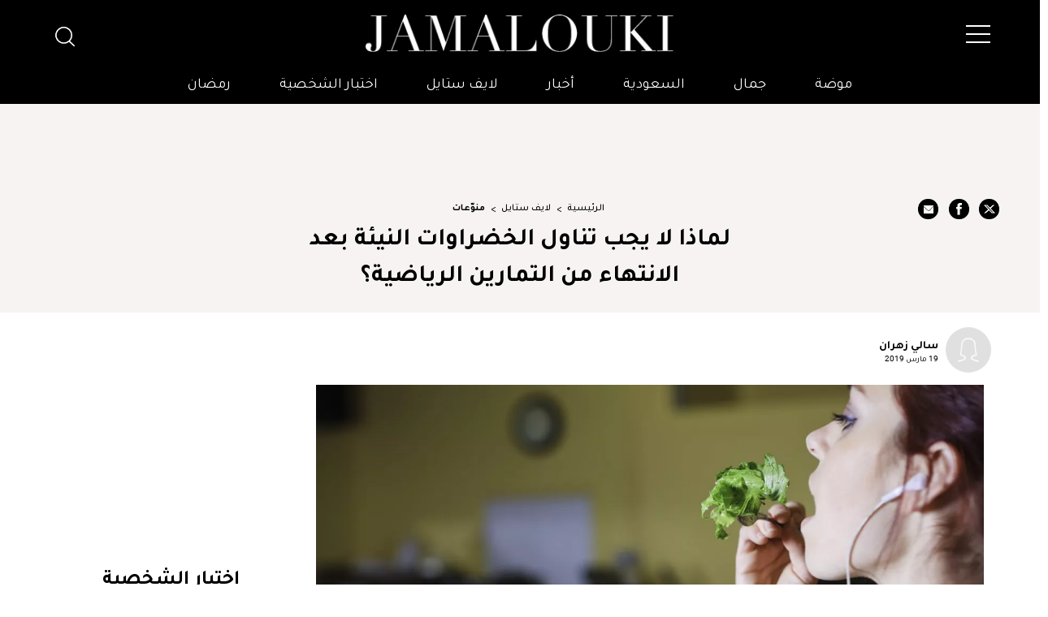

--- FILE ---
content_type: text/html; charset=UTF-8
request_url: https://jamalouki.net/%D9%84%D8%A7%D9%8A%D9%81-%D8%B3%D8%AA%D8%A7%D9%8A%D9%84/%D8%AA%D8%AD%D9%82%D9%8A%D9%82/%D9%84%D9%85%D8%A7%D8%B0%D8%A7-%D9%84%D8%A7-%D9%8A%D8%AC%D8%A8-%D8%AA%D9%86%D8%A7%D9%88%D9%84-%D8%A7%D9%84%D8%AE%D8%B6%D8%B1%D8%A7%D9%88%D8%A7%D8%AA-%D8%A7%D9%84%D9%86%D9%8A%D8%A6%D8%A9-%D8%A8%D8%B9%D8%AF-%D8%A7%D9%84%D8%A7%D9%86%D8%AA%D9%87%D8%A7%D8%A1-%D9%85%D9%86-%D8%A7%D9%84%D8%AA%D9%85%D8%A7%D8%B1%D9%8A%D9%86-%D8%A7%D9%84%D8%B1%D9%8A%D8%A7%D8%B6%D9%8A%D8%A9%D8%9F
body_size: 76755
content:
<!DOCTYPE html>
<html   itemscope itemtype="https://schema.org/NewsArticle"   lang="ar" xml:lang="ar">
<head>
    

<title> لماذا لا يجب تناول الخضراوات النيئة بعد الانتهاء من التمار... - جمالك </title>

<link rel="icon" type="image/png" href="/theme_jamalouki/images/favicon.png"/>

            <meta charset="utf-8"/>
<meta http-equiv="X-UA-Compatible" content="IE=edge,chrome=1"/>
<meta http-equiv="Content-Type" content="text/html; charset=utf-8" />
<meta name="viewport" content="width=device-width, initial-scale=1.0, user-scalable=no" />
<meta name="apple-mobile-web-app-capable" content="yes">

    <meta name="ROBOTS" content="index,follow"/>
<meta name="language" content="ar"/> 
<meta name="copyright" content="موقع جمالكِ"/>
<meta name="format-detection" content="telephone=no"/>


                        			<meta name="description" content="لماذا لا يجب تناول الخضراوات النيئة بعد الانتهاء من التمارين الرياضية؟ - لايف ستايل - تعد الخضراوات الخام أو النيئة جزء هام من الانظمة الغذائية الصحية والمتوازنة، وهذا ما يجعل إضافتها إلى اطباق السلطة ذات قيمة غذائية مرتفعة تحفّز على الشعور بالشب..." />
<meta name="Idkeywords" content="21209" />
<meta name="pageType" content="article" />
<meta name="url" content="https://jamalouki.net/لايف-ستايل/تحقيق/لماذا-لا-يجب-تناول-الخضراوات-النيئة-بعد-الانتهاء-من-التمارين-الرياضية؟" />
<meta name="datePublished" content="2019-03-19T00:00:00+03:00" />
<meta name="dateModified" content="2023-07-25T08:59:00+03:00" />
<meta name="author" content="سالي زهران" />
<meta name="inLanguage" content="ar" />
<meta property="fb:app_id" content="799910120176097" />
<meta property="og:url" content="https://jamalouki.net/لايف-ستايل/تحقيق/لماذا-لا-يجب-تناول-الخضراوات-النيئة-بعد-الانتهاء-من-التمارين-الرياضية؟" />
<meta property="og:title" content="لماذا لا يجب تناول الخضراوات النيئة بعد الانتهاء من التمارين الرياضية؟" />
<meta property="og:description" content="لماذا لا يجب تناول الخضراوات النيئة بعد الانتهاء من التمارين الرياضية؟ - لايف ستايل - تعد الخضراوات الخام أو النيئة جزء هام من الانظمة الغذائية الصحية والمتوازنة، وهذا ما يجعل إضافتها إلى اطباق السلطة ذات قيمة غذائية مرتفعة تحفّز على الشعور بالشب..." />
<meta property="og:type" content="article" />
<meta property="og:locale" content="ar" />
<meta property="og:site_name" content="موقع جمالكِ" />
<meta property="article:published_time" content="2019-03-19 00:00:00" />
<meta property="article:author" content="سالي زهران" />
<meta property="article:section" content="لايف ستايل" />
<meta name="twitter:card" content="summary_large_image" />
<meta name="twitter:title" content="لماذا لا يجب تناول الخضراوات النيئة بعد الانتهاء من التمارين الرياضية؟" />
<meta name="twitter:description" content="لماذا لا يجب تناول الخضراوات النيئة بعد الانتهاء من التمارين الرياضية؟ - لايف ستايل - تعد الخضراوات الخام أو النيئة جزء هام من الانظمة الغذائية الصحية والمتوازنة، وهذا ما يجعل إضافتها إلى اطباق السلطة ذات قيمة غذائية مرتفعة تحفّز على الشعور بالشب..." />
<meta property="og:image" content="https://jamalouki.net/jamalouki/uploads/images/2023/07/25/27552.jpeg" />
<meta name="twitter:image" content="https://jamalouki.net/jamalouki/uploads/images/2023/07/25/27552.jpeg" />
<meta name="thumbnailUrl" content="https://jamalouki.net/jamalouki/uploads/images/2023/07/25/27552.jpeg" />
<meta property="og:image:width" content="800" />
<meta property="og:image:height" content="600" />
<meta itemprop="identifier" content="20032" />
<meta itemprop="headline" content="لماذا لا يجب تناول الخضراوات النيئة بعد الانتهاء من التمارين الرياضية؟" />
<meta itemprop="pageType" content="article" />
<meta itemprop="articleSection" content="لايف ستايل" />
<meta itemprop="datePublished" content="2019-03-19T00:00:00+03:00" />
<meta itemprop="dateModified" content="2023-07-25T08:59:00+03:00" />
<meta itemprop="url" content="https://jamalouki.net/لايف-ستايل/تحقيق/لماذا-لا-يجب-تناول-الخضراوات-النيئة-بعد-الانتهاء-من-التمارين-الرياضية؟" />
<meta itemprop="inLanguage" content="ar" />
<meta itemprop="author" content="سالي زهران" />
<meta itemprop="image" content="https://jamalouki.net/jamalouki/uploads/images/2023/07/25/27552.jpeg" />
<meta itemprop="publisher" content="Jamalouki" />
<link href="https://jamalouki.net/لايف-ستايل/تحقيق/لماذا-لا-يجب-تناول-الخضراوات-النيئة-بعد-الانتهاء-من-التمارين-الرياضية؟" rel="canonical" >



    <script type="application/ld+json">
        {
            "@context": "https://schema.org",
            "@type": "Article",
            "dateCreated": "2019-03-19T00:00:00+03:00",
            "datePublished": "2019-03-19T00:00:00+03:00",
            "dateModified": "2023-07-25T08:59:00+03:00",
            "url": "https://jamalouki.net/لايف-ستايل/تحقيق/لماذا-لا-يجب-تناول-الخضراوات-النيئة-بعد-الانتهاء-من-التمارين-الرياضية؟",
            "headline": "لماذا لا يجب تناول الخضراوات النيئة بعد الانتهاء من التمارين الرياضية؟",
            "description": "هنا تجدين افضل الافلام والمسلسلات، صور خلفيات وثيمات، اجمل العبارات عن الحياة والناس،  صور ديكور منزل، وافضل تطبيقات، بودكاست وكتب ",
            /*"keywords": "لماذا,لا,يجب,تناول,الخضراوات,النيئة,بعد,الانتهاء,من,التمارين,الرياضية؟",*/
            "inLanguage": "ar",
            "mainEntityOfPage":{
              "@type": "WebPage",
              "@id": "https://jamalouki.net/لايف-ستايل/تحقيق/لماذا-لا-يجب-تناول-الخضراوات-النيئة-بعد-الانتهاء-من-التمارين-الرياضية؟"
            },   
            "thumbnailUrl": "https://jamalouki.net/jamalouki/uploads/images/2023/07/25/27552.webp",
            "image": {
              "@type": "ImageObject",
              "url": "https://jamalouki.net/jamalouki/uploads/images/2023/07/25/27552.webp"
            },
            "genre": "search engine optimization", 
            "author": {
              "@type": "Person",
              "name": "سالي زهران",
              "url":"https://jamalouki.net/author/216/سالي-زهران"
            },
            "publisher": {
              "@type": "Organization",
              "name": "Jamalouki",
              "url": "https://jamalouki.net",
              "sameAs": ["https://twitter.com/jamaloukimag","https://www.pinterest.com/jamaloukimag/","https://www.facebook.com/Jamaloukimagazine/","https://www.snapchat.com/add/jamaloukimag","https://www.instagram.com/jamaloukimag/","https://www.youtube.com/user/jamaloukimag"],
              "logo": {
                "@type": "ImageObject",
                "url": "https://jamalouki.net/theme_jamalouki/images/logo.png",
                "width": "374",
                "height": "46"
              }
            },
            "copyrightHolder": {
              "@type": "Organization",
              "name": "Jamalouki",
              "url": "https://jamalouki.net"
            }

        }
    </script>
    
    <script type="application/ld+json">
    {
      "@context": "http://schema.org",
      "@type": "Organization",
      "url": "https://jamalouki.net",
      "logo": "https://jamalouki.net/theme_jamalouki/images/logo.png"
    }
    </script> 
    
    <script type="application/ld+json">
        {
          "@context": "http://schema.org",
          "@type": "WebSite",
          "url": "https://www.jamalouki.net",
          "potentialAction": {
            "@type": "SearchAction",
            "target": "https://www.jamalouki.net/search?query={search_term_string}",
            "query-input": "required name=search_term_string"
          }
        }
    </script>
     
    
    <script  type="application/ld+json">{
        "@context": "http://schema.org",
        "@type": "BreadcrumbList",
        "itemListElement": [
            {
                "@context": "http://schema.org",
                "@type": "ListItem",
                "name": "الرئيسية",
                "position": 1,
                "item": "https://jamalouki.net/"
            }
                        ,
            {
                "@context": "http://schema.org",
                "@type": "ListItem",
                "name": "لايف ستايل",
                "position": 2,
                "item": "https://jamalouki.net/morearticles/لايف-ستايل"
            }
                                    ,
            {
                "@context": "http://schema.org",
                "@type": "ListItem",
                "name": "منوّعات",
                    "position": 3,
                    "item": "https://jamalouki.net/morearticles/لايف-ستايل/منوعات"
                }
                    ]
    }
    </script> 
    
    
<!--part related to ads-->
<script id="signalScript">
                        var signal =  {
                "Content": {
                    "ContentCategoryLevel1": "لايف ستايل",
                    "ContentCategoryLevel2": "منوّعات",
                    "Keywords": ["لماذا","لا","يجب","تناول","الخضراوات","النيئة","بعد","الانتهاء","من","التمارين","الرياضية؟"],
                    "ArticleId": "20032",
                    "ArticleTitle": "لماذا لا يجب تناول الخضراوات النيئة بعد الانتهاء من التمارين الرياضية؟",
                    "ArticleVersion": null,
                    "ArticleAuthorName": "سالي زهران",
                    "ArticlePageNumber": null,
                    "ArticlePublishDate": "2019-03-19T00:00:00+03:00",
                    "ContentType": "page",
                    "IsVideo": false,
                    "VideoTitle": null,
                    "VideoTags": null,
                    "VideoLength": null,
                    "SearchTerm": null,
                },
                "Page": {
                    "ChannelLevel1": "Lifestyle",
                    "ChannelLevel2": "Miscellaneous",
                },
                "User": {
                    "UserId": "E0mN5Jit-iZNO-4DkW-vtZV-CfbOPQ5OmrDT",
                    "Country": "us"
                }
            }
        </script>
<!--end part related to ads-->

                
<script>
/*! jQuery v2.2.4 | (c) jQuery Foundation | jquery.org/license */
!function(a,b){"object"==typeof module&&"object"==typeof module.exports?module.exports=a.document?b(a,!0):function(a){if(!a.document)throw new Error("jQuery requires a window with a document");return b(a)}:b(a)}("undefined"!=typeof window?window:this,function(a,b){var c=[],d=a.document,e=c.slice,f=c.concat,g=c.push,h=c.indexOf,i={},j=i.toString,k=i.hasOwnProperty,l={},m="2.2.4",n=function(a,b){return new n.fn.init(a,b)},o=/^[\s\uFEFF\xA0]+|[\s\uFEFF\xA0]+$/g,p=/^-ms-/,q=/-([\da-z])/gi,r=function(a,b){return b.toUpperCase()};n.fn=n.prototype={jquery:m,constructor:n,selector:"",length:0,toArray:function(){return e.call(this)},get:function(a){return null!=a?0>a?this[a+this.length]:this[a]:e.call(this)},pushStack:function(a){var b=n.merge(this.constructor(),a);return b.prevObject=this,b.context=this.context,b},each:function(a){return n.each(this,a)},map:function(a){return this.pushStack(n.map(this,function(b,c){return a.call(b,c,b)}))},slice:function(){return this.pushStack(e.apply(this,arguments))},first:function(){return this.eq(0)},last:function(){return this.eq(-1)},eq:function(a){var b=this.length,c=+a+(0>a?b:0);return this.pushStack(c>=0&&b>c?[this[c]]:[])},end:function(){return this.prevObject||this.constructor()},push:g,sort:c.sort,splice:c.splice},n.extend=n.fn.extend=function(){var a,b,c,d,e,f,g=arguments[0]||{},h=1,i=arguments.length,j=!1;for("boolean"==typeof g&&(j=g,g=arguments[h]||{},h++),"object"==typeof g||n.isFunction(g)||(g={}),h===i&&(g=this,h--);i>h;h++)if(null!=(a=arguments[h]))for(b in a)c=g[b],d=a[b],g!==d&&(j&&d&&(n.isPlainObject(d)||(e=n.isArray(d)))?(e?(e=!1,f=c&&n.isArray(c)?c:[]):f=c&&n.isPlainObject(c)?c:{},g[b]=n.extend(j,f,d)):void 0!==d&&(g[b]=d));return g},n.extend({expando:"jQuery"+(m+Math.random()).replace(/\D/g,""),isReady:!0,error:function(a){throw new Error(a)},noop:function(){},isFunction:function(a){return"function"===n.type(a)},isArray:Array.isArray,isWindow:function(a){return null!=a&&a===a.window},isNumeric:function(a){var b=a&&a.toString();return!n.isArray(a)&&b-parseFloat(b)+1>=0},isPlainObject:function(a){var b;if("object"!==n.type(a)||a.nodeType||n.isWindow(a))return!1;if(a.constructor&&!k.call(a,"constructor")&&!k.call(a.constructor.prototype||{},"isPrototypeOf"))return!1;for(b in a);return void 0===b||k.call(a,b)},isEmptyObject:function(a){var b;for(b in a)return!1;return!0},type:function(a){return null==a?a+"":"object"==typeof a||"function"==typeof a?i[j.call(a)]||"object":typeof a},globalEval:function(a){var b,c=eval;a=n.trim(a),a&&(1===a.indexOf("use strict")?(b=d.createElement("script"),b.text=a,d.head.appendChild(b).parentNode.removeChild(b)):c(a))},camelCase:function(a){return a.replace(p,"ms-").replace(q,r)},nodeName:function(a,b){return a.nodeName&&a.nodeName.toLowerCase()===b.toLowerCase()},each:function(a,b){var c,d=0;if(s(a)){for(c=a.length;c>d;d++)if(b.call(a[d],d,a[d])===!1)break}else for(d in a)if(b.call(a[d],d,a[d])===!1)break;return a},trim:function(a){return null==a?"":(a+"").replace(o,"")},makeArray:function(a,b){var c=b||[];return null!=a&&(s(Object(a))?n.merge(c,"string"==typeof a?[a]:a):g.call(c,a)),c},inArray:function(a,b,c){return null==b?-1:h.call(b,a,c)},merge:function(a,b){for(var c=+b.length,d=0,e=a.length;c>d;d++)a[e++]=b[d];return a.length=e,a},grep:function(a,b,c){for(var d,e=[],f=0,g=a.length,h=!c;g>f;f++)d=!b(a[f],f),d!==h&&e.push(a[f]);return e},map:function(a,b,c){var d,e,g=0,h=[];if(s(a))for(d=a.length;d>g;g++)e=b(a[g],g,c),null!=e&&h.push(e);else for(g in a)e=b(a[g],g,c),null!=e&&h.push(e);return f.apply([],h)},guid:1,proxy:function(a,b){var c,d,f;return"string"==typeof b&&(c=a[b],b=a,a=c),n.isFunction(a)?(d=e.call(arguments,2),f=function(){return a.apply(b||this,d.concat(e.call(arguments)))},f.guid=a.guid=a.guid||n.guid++,f):void 0},now:Date.now,support:l}),"function"==typeof Symbol&&(n.fn[Symbol.iterator]=c[Symbol.iterator]),n.each("Boolean Number String Function Array Date RegExp Object Error Symbol".split(" "),function(a,b){i["[object "+b+"]"]=b.toLowerCase()});function s(a){var b=!!a&&"length"in a&&a.length,c=n.type(a);return"function"===c||n.isWindow(a)?!1:"array"===c||0===b||"number"==typeof b&&b>0&&b-1 in a}var t=function(a){var b,c,d,e,f,g,h,i,j,k,l,m,n,o,p,q,r,s,t,u="sizzle"+1*new Date,v=a.document,w=0,x=0,y=ga(),z=ga(),A=ga(),B=function(a,b){return a===b&&(l=!0),0},C=1<<31,D={}.hasOwnProperty,E=[],F=E.pop,G=E.push,H=E.push,I=E.slice,J=function(a,b){for(var c=0,d=a.length;d>c;c++)if(a[c]===b)return c;return-1},K="checked|selected|async|autofocus|autoplay|controls|defer|disabled|hidden|ismap|loop|multiple|open|readonly|required|scoped",L="[\\x20\\t\\r\\n\\f]",M="(?:\\\\.|[\\w-]|[^\\x00-\\xa0])+",N="\\["+L+"*("+M+")(?:"+L+"*([*^$|!~]?=)"+L+"*(?:'((?:\\\\.|[^\\\\'])*)'|\"((?:\\\\.|[^\\\\\"])*)\"|("+M+"))|)"+L+"*\\]",O=":("+M+")(?:\\((('((?:\\\\.|[^\\\\'])*)'|\"((?:\\\\.|[^\\\\\"])*)\")|((?:\\\\.|[^\\\\()[\\]]|"+N+")*)|.*)\\)|)",P=new RegExp(L+"+","g"),Q=new RegExp("^"+L+"+|((?:^|[^\\\\])(?:\\\\.)*)"+L+"+$","g"),R=new RegExp("^"+L+"*,"+L+"*"),S=new RegExp("^"+L+"*([>+~]|"+L+")"+L+"*"),T=new RegExp("="+L+"*([^\\]'\"]*?)"+L+"*\\]","g"),U=new RegExp(O),V=new RegExp("^"+M+"$"),W={ID:new RegExp("^#("+M+")"),CLASS:new RegExp("^\\.("+M+")"),TAG:new RegExp("^("+M+"|[*])"),ATTR:new RegExp("^"+N),PSEUDO:new RegExp("^"+O),CHILD:new RegExp("^:(only|first|last|nth|nth-last)-(child|of-type)(?:\\("+L+"*(even|odd|(([+-]|)(\\d*)n|)"+L+"*(?:([+-]|)"+L+"*(\\d+)|))"+L+"*\\)|)","i"),bool:new RegExp("^(?:"+K+")$","i"),needsContext:new RegExp("^"+L+"*[>+~]|:(even|odd|eq|gt|lt|nth|first|last)(?:\\("+L+"*((?:-\\d)?\\d*)"+L+"*\\)|)(?=[^-]|$)","i")},X=/^(?:input|select|textarea|button)$/i,Y=/^h\d$/i,Z=/^[^{]+\{\s*\[native \w/,$=/^(?:#([\w-]+)|(\w+)|\.([\w-]+))$/,_=/[+~]/,aa=/'|\\/g,ba=new RegExp("\\\\([\\da-f]{1,6}"+L+"?|("+L+")|.)","ig"),ca=function(a,b,c){var d="0x"+b-65536;return d!==d||c?b:0>d?String.fromCharCode(d+65536):String.fromCharCode(d>>10|55296,1023&d|56320)},da=function(){m()};try{H.apply(E=I.call(v.childNodes),v.childNodes),E[v.childNodes.length].nodeType}catch(ea){H={apply:E.length?function(a,b){G.apply(a,I.call(b))}:function(a,b){var c=a.length,d=0;while(a[c++]=b[d++]);a.length=c-1}}}function fa(a,b,d,e){var f,h,j,k,l,o,r,s,w=b&&b.ownerDocument,x=b?b.nodeType:9;if(d=d||[],"string"!=typeof a||!a||1!==x&&9!==x&&11!==x)return d;if(!e&&((b?b.ownerDocument||b:v)!==n&&m(b),b=b||n,p)){if(11!==x&&(o=$.exec(a)))if(f=o[1]){if(9===x){if(!(j=b.getElementById(f)))return d;if(j.id===f)return d.push(j),d}else if(w&&(j=w.getElementById(f))&&t(b,j)&&j.id===f)return d.push(j),d}else{if(o[2])return H.apply(d,b.getElementsByTagName(a)),d;if((f=o[3])&&c.getElementsByClassName&&b.getElementsByClassName)return H.apply(d,b.getElementsByClassName(f)),d}if(c.qsa&&!A[a+" "]&&(!q||!q.test(a))){if(1!==x)w=b,s=a;else if("object"!==b.nodeName.toLowerCase()){(k=b.getAttribute("id"))?k=k.replace(aa,"\\$&"):b.setAttribute("id",k=u),r=g(a),h=r.length,l=V.test(k)?"#"+k:"[id='"+k+"']";while(h--)r[h]=l+" "+qa(r[h]);s=r.join(","),w=_.test(a)&&oa(b.parentNode)||b}if(s)try{return H.apply(d,w.querySelectorAll(s)),d}catch(y){}finally{k===u&&b.removeAttribute("id")}}}return i(a.replace(Q,"$1"),b,d,e)}function ga(){var a=[];function b(c,e){return a.push(c+" ")>d.cacheLength&&delete b[a.shift()],b[c+" "]=e}return b}function ha(a){return a[u]=!0,a}function ia(a){var b=n.createElement("div");try{return!!a(b)}catch(c){return!1}finally{b.parentNode&&b.parentNode.removeChild(b),b=null}}function ja(a,b){var c=a.split("|"),e=c.length;while(e--)d.attrHandle[c[e]]=b}function ka(a,b){var c=b&&a,d=c&&1===a.nodeType&&1===b.nodeType&&(~b.sourceIndex||C)-(~a.sourceIndex||C);if(d)return d;if(c)while(c=c.nextSibling)if(c===b)return-1;return a?1:-1}function la(a){return function(b){var c=b.nodeName.toLowerCase();return"input"===c&&b.type===a}}function ma(a){return function(b){var c=b.nodeName.toLowerCase();return("input"===c||"button"===c)&&b.type===a}}function na(a){return ha(function(b){return b=+b,ha(function(c,d){var e,f=a([],c.length,b),g=f.length;while(g--)c[e=f[g]]&&(c[e]=!(d[e]=c[e]))})})}function oa(a){return a&&"undefined"!=typeof a.getElementsByTagName&&a}c=fa.support={},f=fa.isXML=function(a){var b=a&&(a.ownerDocument||a).documentElement;return b?"HTML"!==b.nodeName:!1},m=fa.setDocument=function(a){var b,e,g=a?a.ownerDocument||a:v;return g!==n&&9===g.nodeType&&g.documentElement?(n=g,o=n.documentElement,p=!f(n),(e=n.defaultView)&&e.top!==e&&(e.addEventListener?e.addEventListener("unload",da,!1):e.attachEvent&&e.attachEvent("onunload",da)),c.attributes=ia(function(a){return a.className="i",!a.getAttribute("className")}),c.getElementsByTagName=ia(function(a){return a.appendChild(n.createComment("")),!a.getElementsByTagName("*").length}),c.getElementsByClassName=Z.test(n.getElementsByClassName),c.getById=ia(function(a){return o.appendChild(a).id=u,!n.getElementsByName||!n.getElementsByName(u).length}),c.getById?(d.find.ID=function(a,b){if("undefined"!=typeof b.getElementById&&p){var c=b.getElementById(a);return c?[c]:[]}},d.filter.ID=function(a){var b=a.replace(ba,ca);return function(a){return a.getAttribute("id")===b}}):(delete d.find.ID,d.filter.ID=function(a){var b=a.replace(ba,ca);return function(a){var c="undefined"!=typeof a.getAttributeNode&&a.getAttributeNode("id");return c&&c.value===b}}),d.find.TAG=c.getElementsByTagName?function(a,b){return"undefined"!=typeof b.getElementsByTagName?b.getElementsByTagName(a):c.qsa?b.querySelectorAll(a):void 0}:function(a,b){var c,d=[],e=0,f=b.getElementsByTagName(a);if("*"===a){while(c=f[e++])1===c.nodeType&&d.push(c);return d}return f},d.find.CLASS=c.getElementsByClassName&&function(a,b){return"undefined"!=typeof b.getElementsByClassName&&p?b.getElementsByClassName(a):void 0},r=[],q=[],(c.qsa=Z.test(n.querySelectorAll))&&(ia(function(a){o.appendChild(a).innerHTML="<a id='"+u+"'></a><select id='"+u+"-\r\\' msallowcapture=''><option selected=''></option></select>",a.querySelectorAll("[msallowcapture^='']").length&&q.push("[*^$]="+L+"*(?:''|\"\")"),a.querySelectorAll("[selected]").length||q.push("\\["+L+"*(?:value|"+K+")"),a.querySelectorAll("[id~="+u+"-]").length||q.push("~="),a.querySelectorAll(":checked").length||q.push(":checked"),a.querySelectorAll("a#"+u+"+*").length||q.push(".#.+[+~]")}),ia(function(a){var b=n.createElement("input");b.setAttribute("type","hidden"),a.appendChild(b).setAttribute("name","D"),a.querySelectorAll("[name=d]").length&&q.push("name"+L+"*[*^$|!~]?="),a.querySelectorAll(":enabled").length||q.push(":enabled",":disabled"),a.querySelectorAll("*,:x"),q.push(",.*:")})),(c.matchesSelector=Z.test(s=o.matches||o.webkitMatchesSelector||o.mozMatchesSelector||o.oMatchesSelector||o.msMatchesSelector))&&ia(function(a){c.disconnectedMatch=s.call(a,"div"),s.call(a,"[s!='']:x"),r.push("!=",O)}),q=q.length&&new RegExp(q.join("|")),r=r.length&&new RegExp(r.join("|")),b=Z.test(o.compareDocumentPosition),t=b||Z.test(o.contains)?function(a,b){var c=9===a.nodeType?a.documentElement:a,d=b&&b.parentNode;return a===d||!(!d||1!==d.nodeType||!(c.contains?c.contains(d):a.compareDocumentPosition&&16&a.compareDocumentPosition(d)))}:function(a,b){if(b)while(b=b.parentNode)if(b===a)return!0;return!1},B=b?function(a,b){if(a===b)return l=!0,0;var d=!a.compareDocumentPosition-!b.compareDocumentPosition;return d?d:(d=(a.ownerDocument||a)===(b.ownerDocument||b)?a.compareDocumentPosition(b):1,1&d||!c.sortDetached&&b.compareDocumentPosition(a)===d?a===n||a.ownerDocument===v&&t(v,a)?-1:b===n||b.ownerDocument===v&&t(v,b)?1:k?J(k,a)-J(k,b):0:4&d?-1:1)}:function(a,b){if(a===b)return l=!0,0;var c,d=0,e=a.parentNode,f=b.parentNode,g=[a],h=[b];if(!e||!f)return a===n?-1:b===n?1:e?-1:f?1:k?J(k,a)-J(k,b):0;if(e===f)return ka(a,b);c=a;while(c=c.parentNode)g.unshift(c);c=b;while(c=c.parentNode)h.unshift(c);while(g[d]===h[d])d++;return d?ka(g[d],h[d]):g[d]===v?-1:h[d]===v?1:0},n):n},fa.matches=function(a,b){return fa(a,null,null,b)},fa.matchesSelector=function(a,b){if((a.ownerDocument||a)!==n&&m(a),b=b.replace(T,"='$1']"),c.matchesSelector&&p&&!A[b+" "]&&(!r||!r.test(b))&&(!q||!q.test(b)))try{var d=s.call(a,b);if(d||c.disconnectedMatch||a.document&&11!==a.document.nodeType)return d}catch(e){}return fa(b,n,null,[a]).length>0},fa.contains=function(a,b){return(a.ownerDocument||a)!==n&&m(a),t(a,b)},fa.attr=function(a,b){(a.ownerDocument||a)!==n&&m(a);var e=d.attrHandle[b.toLowerCase()],f=e&&D.call(d.attrHandle,b.toLowerCase())?e(a,b,!p):void 0;return void 0!==f?f:c.attributes||!p?a.getAttribute(b):(f=a.getAttributeNode(b))&&f.specified?f.value:null},fa.error=function(a){throw new Error("Syntax error, unrecognized expression: "+a)},fa.uniqueSort=function(a){var b,d=[],e=0,f=0;if(l=!c.detectDuplicates,k=!c.sortStable&&a.slice(0),a.sort(B),l){while(b=a[f++])b===a[f]&&(e=d.push(f));while(e--)a.splice(d[e],1)}return k=null,a},e=fa.getText=function(a){var b,c="",d=0,f=a.nodeType;if(f){if(1===f||9===f||11===f){if("string"==typeof a.textContent)return a.textContent;for(a=a.firstChild;a;a=a.nextSibling)c+=e(a)}else if(3===f||4===f)return a.nodeValue}else while(b=a[d++])c+=e(b);return c},d=fa.selectors={cacheLength:50,createPseudo:ha,match:W,attrHandle:{},find:{},relative:{">":{dir:"parentNode",first:!0}," ":{dir:"parentNode"},"+":{dir:"previousSibling",first:!0},"~":{dir:"previousSibling"}},preFilter:{ATTR:function(a){return a[1]=a[1].replace(ba,ca),a[3]=(a[3]||a[4]||a[5]||"").replace(ba,ca),"~="===a[2]&&(a[3]=" "+a[3]+" "),a.slice(0,4)},CHILD:function(a){return a[1]=a[1].toLowerCase(),"nth"===a[1].slice(0,3)?(a[3]||fa.error(a[0]),a[4]=+(a[4]?a[5]+(a[6]||1):2*("even"===a[3]||"odd"===a[3])),a[5]=+(a[7]+a[8]||"odd"===a[3])):a[3]&&fa.error(a[0]),a},PSEUDO:function(a){var b,c=!a[6]&&a[2];return W.CHILD.test(a[0])?null:(a[3]?a[2]=a[4]||a[5]||"":c&&U.test(c)&&(b=g(c,!0))&&(b=c.indexOf(")",c.length-b)-c.length)&&(a[0]=a[0].slice(0,b),a[2]=c.slice(0,b)),a.slice(0,3))}},filter:{TAG:function(a){var b=a.replace(ba,ca).toLowerCase();return"*"===a?function(){return!0}:function(a){return a.nodeName&&a.nodeName.toLowerCase()===b}},CLASS:function(a){var b=y[a+" "];return b||(b=new RegExp("(^|"+L+")"+a+"("+L+"|$)"))&&y(a,function(a){return b.test("string"==typeof a.className&&a.className||"undefined"!=typeof a.getAttribute&&a.getAttribute("class")||"")})},ATTR:function(a,b,c){return function(d){var e=fa.attr(d,a);return null==e?"!="===b:b?(e+="","="===b?e===c:"!="===b?e!==c:"^="===b?c&&0===e.indexOf(c):"*="===b?c&&e.indexOf(c)>-1:"$="===b?c&&e.slice(-c.length)===c:"~="===b?(" "+e.replace(P," ")+" ").indexOf(c)>-1:"|="===b?e===c||e.slice(0,c.length+1)===c+"-":!1):!0}},CHILD:function(a,b,c,d,e){var f="nth"!==a.slice(0,3),g="last"!==a.slice(-4),h="of-type"===b;return 1===d&&0===e?function(a){return!!a.parentNode}:function(b,c,i){var j,k,l,m,n,o,p=f!==g?"nextSibling":"previousSibling",q=b.parentNode,r=h&&b.nodeName.toLowerCase(),s=!i&&!h,t=!1;if(q){if(f){while(p){m=b;while(m=m[p])if(h?m.nodeName.toLowerCase()===r:1===m.nodeType)return!1;o=p="only"===a&&!o&&"nextSibling"}return!0}if(o=[g?q.firstChild:q.lastChild],g&&s){m=q,l=m[u]||(m[u]={}),k=l[m.uniqueID]||(l[m.uniqueID]={}),j=k[a]||[],n=j[0]===w&&j[1],t=n&&j[2],m=n&&q.childNodes[n];while(m=++n&&m&&m[p]||(t=n=0)||o.pop())if(1===m.nodeType&&++t&&m===b){k[a]=[w,n,t];break}}else if(s&&(m=b,l=m[u]||(m[u]={}),k=l[m.uniqueID]||(l[m.uniqueID]={}),j=k[a]||[],n=j[0]===w&&j[1],t=n),t===!1)while(m=++n&&m&&m[p]||(t=n=0)||o.pop())if((h?m.nodeName.toLowerCase()===r:1===m.nodeType)&&++t&&(s&&(l=m[u]||(m[u]={}),k=l[m.uniqueID]||(l[m.uniqueID]={}),k[a]=[w,t]),m===b))break;return t-=e,t===d||t%d===0&&t/d>=0}}},PSEUDO:function(a,b){var c,e=d.pseudos[a]||d.setFilters[a.toLowerCase()]||fa.error("unsupported pseudo: "+a);return e[u]?e(b):e.length>1?(c=[a,a,"",b],d.setFilters.hasOwnProperty(a.toLowerCase())?ha(function(a,c){var d,f=e(a,b),g=f.length;while(g--)d=J(a,f[g]),a[d]=!(c[d]=f[g])}):function(a){return e(a,0,c)}):e}},pseudos:{not:ha(function(a){var b=[],c=[],d=h(a.replace(Q,"$1"));return d[u]?ha(function(a,b,c,e){var f,g=d(a,null,e,[]),h=a.length;while(h--)(f=g[h])&&(a[h]=!(b[h]=f))}):function(a,e,f){return b[0]=a,d(b,null,f,c),b[0]=null,!c.pop()}}),has:ha(function(a){return function(b){return fa(a,b).length>0}}),contains:ha(function(a){return a=a.replace(ba,ca),function(b){return(b.textContent||b.innerText||e(b)).indexOf(a)>-1}}),lang:ha(function(a){return V.test(a||"")||fa.error("unsupported lang: "+a),a=a.replace(ba,ca).toLowerCase(),function(b){var c;do if(c=p?b.lang:b.getAttribute("xml:lang")||b.getAttribute("lang"))return c=c.toLowerCase(),c===a||0===c.indexOf(a+"-");while((b=b.parentNode)&&1===b.nodeType);return!1}}),target:function(b){var c=a.location&&a.location.hash;return c&&c.slice(1)===b.id},root:function(a){return a===o},focus:function(a){return a===n.activeElement&&(!n.hasFocus||n.hasFocus())&&!!(a.type||a.href||~a.tabIndex)},enabled:function(a){return a.disabled===!1},disabled:function(a){return a.disabled===!0},checked:function(a){var b=a.nodeName.toLowerCase();return"input"===b&&!!a.checked||"option"===b&&!!a.selected},selected:function(a){return a.parentNode&&a.parentNode.selectedIndex,a.selected===!0},empty:function(a){for(a=a.firstChild;a;a=a.nextSibling)if(a.nodeType<6)return!1;return!0},parent:function(a){return!d.pseudos.empty(a)},header:function(a){return Y.test(a.nodeName)},input:function(a){return X.test(a.nodeName)},button:function(a){var b=a.nodeName.toLowerCase();return"input"===b&&"button"===a.type||"button"===b},text:function(a){var b;return"input"===a.nodeName.toLowerCase()&&"text"===a.type&&(null==(b=a.getAttribute("type"))||"text"===b.toLowerCase())},first:na(function(){return[0]}),last:na(function(a,b){return[b-1]}),eq:na(function(a,b,c){return[0>c?c+b:c]}),even:na(function(a,b){for(var c=0;b>c;c+=2)a.push(c);return a}),odd:na(function(a,b){for(var c=1;b>c;c+=2)a.push(c);return a}),lt:na(function(a,b,c){for(var d=0>c?c+b:c;--d>=0;)a.push(d);return a}),gt:na(function(a,b,c){for(var d=0>c?c+b:c;++d<b;)a.push(d);return a})}},d.pseudos.nth=d.pseudos.eq;for(b in{radio:!0,checkbox:!0,file:!0,password:!0,image:!0})d.pseudos[b]=la(b);for(b in{submit:!0,reset:!0})d.pseudos[b]=ma(b);function pa(){}pa.prototype=d.filters=d.pseudos,d.setFilters=new pa,g=fa.tokenize=function(a,b){var c,e,f,g,h,i,j,k=z[a+" "];if(k)return b?0:k.slice(0);h=a,i=[],j=d.preFilter;while(h){c&&!(e=R.exec(h))||(e&&(h=h.slice(e[0].length)||h),i.push(f=[])),c=!1,(e=S.exec(h))&&(c=e.shift(),f.push({value:c,type:e[0].replace(Q," ")}),h=h.slice(c.length));for(g in d.filter)!(e=W[g].exec(h))||j[g]&&!(e=j[g](e))||(c=e.shift(),f.push({value:c,type:g,matches:e}),h=h.slice(c.length));if(!c)break}return b?h.length:h?fa.error(a):z(a,i).slice(0)};function qa(a){for(var b=0,c=a.length,d="";c>b;b++)d+=a[b].value;return d}function ra(a,b,c){var d=b.dir,e=c&&"parentNode"===d,f=x++;return b.first?function(b,c,f){while(b=b[d])if(1===b.nodeType||e)return a(b,c,f)}:function(b,c,g){var h,i,j,k=[w,f];if(g){while(b=b[d])if((1===b.nodeType||e)&&a(b,c,g))return!0}else while(b=b[d])if(1===b.nodeType||e){if(j=b[u]||(b[u]={}),i=j[b.uniqueID]||(j[b.uniqueID]={}),(h=i[d])&&h[0]===w&&h[1]===f)return k[2]=h[2];if(i[d]=k,k[2]=a(b,c,g))return!0}}}function sa(a){return a.length>1?function(b,c,d){var e=a.length;while(e--)if(!a[e](b,c,d))return!1;return!0}:a[0]}function ta(a,b,c){for(var d=0,e=b.length;e>d;d++)fa(a,b[d],c);return c}function ua(a,b,c,d,e){for(var f,g=[],h=0,i=a.length,j=null!=b;i>h;h++)(f=a[h])&&(c&&!c(f,d,e)||(g.push(f),j&&b.push(h)));return g}function va(a,b,c,d,e,f){return d&&!d[u]&&(d=va(d)),e&&!e[u]&&(e=va(e,f)),ha(function(f,g,h,i){var j,k,l,m=[],n=[],o=g.length,p=f||ta(b||"*",h.nodeType?[h]:h,[]),q=!a||!f&&b?p:ua(p,m,a,h,i),r=c?e||(f?a:o||d)?[]:g:q;if(c&&c(q,r,h,i),d){j=ua(r,n),d(j,[],h,i),k=j.length;while(k--)(l=j[k])&&(r[n[k]]=!(q[n[k]]=l))}if(f){if(e||a){if(e){j=[],k=r.length;while(k--)(l=r[k])&&j.push(q[k]=l);e(null,r=[],j,i)}k=r.length;while(k--)(l=r[k])&&(j=e?J(f,l):m[k])>-1&&(f[j]=!(g[j]=l))}}else r=ua(r===g?r.splice(o,r.length):r),e?e(null,g,r,i):H.apply(g,r)})}function wa(a){for(var b,c,e,f=a.length,g=d.relative[a[0].type],h=g||d.relative[" "],i=g?1:0,k=ra(function(a){return a===b},h,!0),l=ra(function(a){return J(b,a)>-1},h,!0),m=[function(a,c,d){var e=!g&&(d||c!==j)||((b=c).nodeType?k(a,c,d):l(a,c,d));return b=null,e}];f>i;i++)if(c=d.relative[a[i].type])m=[ra(sa(m),c)];else{if(c=d.filter[a[i].type].apply(null,a[i].matches),c[u]){for(e=++i;f>e;e++)if(d.relative[a[e].type])break;return va(i>1&&sa(m),i>1&&qa(a.slice(0,i-1).concat({value:" "===a[i-2].type?"*":""})).replace(Q,"$1"),c,e>i&&wa(a.slice(i,e)),f>e&&wa(a=a.slice(e)),f>e&&qa(a))}m.push(c)}return sa(m)}function xa(a,b){var c=b.length>0,e=a.length>0,f=function(f,g,h,i,k){var l,o,q,r=0,s="0",t=f&&[],u=[],v=j,x=f||e&&d.find.TAG("*",k),y=w+=null==v?1:Math.random()||.1,z=x.length;for(k&&(j=g===n||g||k);s!==z&&null!=(l=x[s]);s++){if(e&&l){o=0,g||l.ownerDocument===n||(m(l),h=!p);while(q=a[o++])if(q(l,g||n,h)){i.push(l);break}k&&(w=y)}c&&((l=!q&&l)&&r--,f&&t.push(l))}if(r+=s,c&&s!==r){o=0;while(q=b[o++])q(t,u,g,h);if(f){if(r>0)while(s--)t[s]||u[s]||(u[s]=F.call(i));u=ua(u)}H.apply(i,u),k&&!f&&u.length>0&&r+b.length>1&&fa.uniqueSort(i)}return k&&(w=y,j=v),t};return c?ha(f):f}return h=fa.compile=function(a,b){var c,d=[],e=[],f=A[a+" "];if(!f){b||(b=g(a)),c=b.length;while(c--)f=wa(b[c]),f[u]?d.push(f):e.push(f);f=A(a,xa(e,d)),f.selector=a}return f},i=fa.select=function(a,b,e,f){var i,j,k,l,m,n="function"==typeof a&&a,o=!f&&g(a=n.selector||a);if(e=e||[],1===o.length){if(j=o[0]=o[0].slice(0),j.length>2&&"ID"===(k=j[0]).type&&c.getById&&9===b.nodeType&&p&&d.relative[j[1].type]){if(b=(d.find.ID(k.matches[0].replace(ba,ca),b)||[])[0],!b)return e;n&&(b=b.parentNode),a=a.slice(j.shift().value.length)}i=W.needsContext.test(a)?0:j.length;while(i--){if(k=j[i],d.relative[l=k.type])break;if((m=d.find[l])&&(f=m(k.matches[0].replace(ba,ca),_.test(j[0].type)&&oa(b.parentNode)||b))){if(j.splice(i,1),a=f.length&&qa(j),!a)return H.apply(e,f),e;break}}}return(n||h(a,o))(f,b,!p,e,!b||_.test(a)&&oa(b.parentNode)||b),e},c.sortStable=u.split("").sort(B).join("")===u,c.detectDuplicates=!!l,m(),c.sortDetached=ia(function(a){return 1&a.compareDocumentPosition(n.createElement("div"))}),ia(function(a){return a.innerHTML="<a href='#'></a>","#"===a.firstChild.getAttribute("href")})||ja("type|href|height|width",function(a,b,c){return c?void 0:a.getAttribute(b,"type"===b.toLowerCase()?1:2)}),c.attributes&&ia(function(a){return a.innerHTML="<input/>",a.firstChild.setAttribute("value",""),""===a.firstChild.getAttribute("value")})||ja("value",function(a,b,c){return c||"input"!==a.nodeName.toLowerCase()?void 0:a.defaultValue}),ia(function(a){return null==a.getAttribute("disabled")})||ja(K,function(a,b,c){var d;return c?void 0:a[b]===!0?b.toLowerCase():(d=a.getAttributeNode(b))&&d.specified?d.value:null}),fa}(a);n.find=t,n.expr=t.selectors,n.expr[":"]=n.expr.pseudos,n.uniqueSort=n.unique=t.uniqueSort,n.text=t.getText,n.isXMLDoc=t.isXML,n.contains=t.contains;var u=function(a,b,c){var d=[],e=void 0!==c;while((a=a[b])&&9!==a.nodeType)if(1===a.nodeType){if(e&&n(a).is(c))break;d.push(a)}return d},v=function(a,b){for(var c=[];a;a=a.nextSibling)1===a.nodeType&&a!==b&&c.push(a);return c},w=n.expr.match.needsContext,x=/^<([\w-]+)\s*\/?>(?:<\/\1>|)$/,y=/^.[^:#\[\.,]*$/;function z(a,b,c){if(n.isFunction(b))return n.grep(a,function(a,d){return!!b.call(a,d,a)!==c});if(b.nodeType)return n.grep(a,function(a){return a===b!==c});if("string"==typeof b){if(y.test(b))return n.filter(b,a,c);b=n.filter(b,a)}return n.grep(a,function(a){return h.call(b,a)>-1!==c})}n.filter=function(a,b,c){var d=b[0];return c&&(a=":not("+a+")"),1===b.length&&1===d.nodeType?n.find.matchesSelector(d,a)?[d]:[]:n.find.matches(a,n.grep(b,function(a){return 1===a.nodeType}))},n.fn.extend({find:function(a){var b,c=this.length,d=[],e=this;if("string"!=typeof a)return this.pushStack(n(a).filter(function(){for(b=0;c>b;b++)if(n.contains(e[b],this))return!0}));for(b=0;c>b;b++)n.find(a,e[b],d);return d=this.pushStack(c>1?n.unique(d):d),d.selector=this.selector?this.selector+" "+a:a,d},filter:function(a){return this.pushStack(z(this,a||[],!1))},not:function(a){return this.pushStack(z(this,a||[],!0))},is:function(a){return!!z(this,"string"==typeof a&&w.test(a)?n(a):a||[],!1).length}});var A,B=/^(?:\s*(<[\w\W]+>)[^>]*|#([\w-]*))$/,C=n.fn.init=function(a,b,c){var e,f;if(!a)return this;if(c=c||A,"string"==typeof a){if(e="<"===a[0]&&">"===a[a.length-1]&&a.length>=3?[null,a,null]:B.exec(a),!e||!e[1]&&b)return!b||b.jquery?(b||c).find(a):this.constructor(b).find(a);if(e[1]){if(b=b instanceof n?b[0]:b,n.merge(this,n.parseHTML(e[1],b&&b.nodeType?b.ownerDocument||b:d,!0)),x.test(e[1])&&n.isPlainObject(b))for(e in b)n.isFunction(this[e])?this[e](b[e]):this.attr(e,b[e]);return this}return f=d.getElementById(e[2]),f&&f.parentNode&&(this.length=1,this[0]=f),this.context=d,this.selector=a,this}return a.nodeType?(this.context=this[0]=a,this.length=1,this):n.isFunction(a)?void 0!==c.ready?c.ready(a):a(n):(void 0!==a.selector&&(this.selector=a.selector,this.context=a.context),n.makeArray(a,this))};C.prototype=n.fn,A=n(d);var D=/^(?:parents|prev(?:Until|All))/,E={children:!0,contents:!0,next:!0,prev:!0};n.fn.extend({has:function(a){var b=n(a,this),c=b.length;return this.filter(function(){for(var a=0;c>a;a++)if(n.contains(this,b[a]))return!0})},closest:function(a,b){for(var c,d=0,e=this.length,f=[],g=w.test(a)||"string"!=typeof a?n(a,b||this.context):0;e>d;d++)for(c=this[d];c&&c!==b;c=c.parentNode)if(c.nodeType<11&&(g?g.index(c)>-1:1===c.nodeType&&n.find.matchesSelector(c,a))){f.push(c);break}return this.pushStack(f.length>1?n.uniqueSort(f):f)},index:function(a){return a?"string"==typeof a?h.call(n(a),this[0]):h.call(this,a.jquery?a[0]:a):this[0]&&this[0].parentNode?this.first().prevAll().length:-1},add:function(a,b){return this.pushStack(n.uniqueSort(n.merge(this.get(),n(a,b))))},addBack:function(a){return this.add(null==a?this.prevObject:this.prevObject.filter(a))}});function F(a,b){while((a=a[b])&&1!==a.nodeType);return a}n.each({parent:function(a){var b=a.parentNode;return b&&11!==b.nodeType?b:null},parents:function(a){return u(a,"parentNode")},parentsUntil:function(a,b,c){return u(a,"parentNode",c)},next:function(a){return F(a,"nextSibling")},prev:function(a){return F(a,"previousSibling")},nextAll:function(a){return u(a,"nextSibling")},prevAll:function(a){return u(a,"previousSibling")},nextUntil:function(a,b,c){return u(a,"nextSibling",c)},prevUntil:function(a,b,c){return u(a,"previousSibling",c)},siblings:function(a){return v((a.parentNode||{}).firstChild,a)},children:function(a){return v(a.firstChild)},contents:function(a){return a.contentDocument||n.merge([],a.childNodes)}},function(a,b){n.fn[a]=function(c,d){var e=n.map(this,b,c);return"Until"!==a.slice(-5)&&(d=c),d&&"string"==typeof d&&(e=n.filter(d,e)),this.length>1&&(E[a]||n.uniqueSort(e),D.test(a)&&e.reverse()),this.pushStack(e)}});var G=/\S+/g;function H(a){var b={};return n.each(a.match(G)||[],function(a,c){b[c]=!0}),b}n.Callbacks=function(a){a="string"==typeof a?H(a):n.extend({},a);var b,c,d,e,f=[],g=[],h=-1,i=function(){for(e=a.once,d=b=!0;g.length;h=-1){c=g.shift();while(++h<f.length)f[h].apply(c[0],c[1])===!1&&a.stopOnFalse&&(h=f.length,c=!1)}a.memory||(c=!1),b=!1,e&&(f=c?[]:"")},j={add:function(){return f&&(c&&!b&&(h=f.length-1,g.push(c)),function d(b){n.each(b,function(b,c){n.isFunction(c)?a.unique&&j.has(c)||f.push(c):c&&c.length&&"string"!==n.type(c)&&d(c)})}(arguments),c&&!b&&i()),this},remove:function(){return n.each(arguments,function(a,b){var c;while((c=n.inArray(b,f,c))>-1)f.splice(c,1),h>=c&&h--}),this},has:function(a){return a?n.inArray(a,f)>-1:f.length>0},empty:function(){return f&&(f=[]),this},disable:function(){return e=g=[],f=c="",this},disabled:function(){return!f},lock:function(){return e=g=[],c||(f=c=""),this},locked:function(){return!!e},fireWith:function(a,c){return e||(c=c||[],c=[a,c.slice?c.slice():c],g.push(c),b||i()),this},fire:function(){return j.fireWith(this,arguments),this},fired:function(){return!!d}};return j},n.extend({Deferred:function(a){var b=[["resolve","done",n.Callbacks("once memory"),"resolved"],["reject","fail",n.Callbacks("once memory"),"rejected"],["notify","progress",n.Callbacks("memory")]],c="pending",d={state:function(){return c},always:function(){return e.done(arguments).fail(arguments),this},then:function(){var a=arguments;return n.Deferred(function(c){n.each(b,function(b,f){var g=n.isFunction(a[b])&&a[b];e[f[1]](function(){var a=g&&g.apply(this,arguments);a&&n.isFunction(a.promise)?a.promise().progress(c.notify).done(c.resolve).fail(c.reject):c[f[0]+"With"](this===d?c.promise():this,g?[a]:arguments)})}),a=null}).promise()},promise:function(a){return null!=a?n.extend(a,d):d}},e={};return d.pipe=d.then,n.each(b,function(a,f){var g=f[2],h=f[3];d[f[1]]=g.add,h&&g.add(function(){c=h},b[1^a][2].disable,b[2][2].lock),e[f[0]]=function(){return e[f[0]+"With"](this===e?d:this,arguments),this},e[f[0]+"With"]=g.fireWith}),d.promise(e),a&&a.call(e,e),e},when:function(a){var b=0,c=e.call(arguments),d=c.length,f=1!==d||a&&n.isFunction(a.promise)?d:0,g=1===f?a:n.Deferred(),h=function(a,b,c){return function(d){b[a]=this,c[a]=arguments.length>1?e.call(arguments):d,c===i?g.notifyWith(b,c):--f||g.resolveWith(b,c)}},i,j,k;if(d>1)for(i=new Array(d),j=new Array(d),k=new Array(d);d>b;b++)c[b]&&n.isFunction(c[b].promise)?c[b].promise().progress(h(b,j,i)).done(h(b,k,c)).fail(g.reject):--f;return f||g.resolveWith(k,c),g.promise()}});var I;n.fn.ready=function(a){return n.ready.promise().done(a),this},n.extend({isReady:!1,readyWait:1,holdReady:function(a){a?n.readyWait++:n.ready(!0)},ready:function(a){(a===!0?--n.readyWait:n.isReady)||(n.isReady=!0,a!==!0&&--n.readyWait>0||(I.resolveWith(d,[n]),n.fn.triggerHandler&&(n(d).triggerHandler("ready"),n(d).off("ready"))))}});function J(){d.removeEventListener("DOMContentLoaded",J),a.removeEventListener("load",J),n.ready()}n.ready.promise=function(b){return I||(I=n.Deferred(),"complete"===d.readyState||"loading"!==d.readyState&&!d.documentElement.doScroll?a.setTimeout(n.ready):(d.addEventListener("DOMContentLoaded",J),a.addEventListener("load",J))),I.promise(b)},n.ready.promise();var K=function(a,b,c,d,e,f,g){var h=0,i=a.length,j=null==c;if("object"===n.type(c)){e=!0;for(h in c)K(a,b,h,c[h],!0,f,g)}else if(void 0!==d&&(e=!0,n.isFunction(d)||(g=!0),j&&(g?(b.call(a,d),b=null):(j=b,b=function(a,b,c){return j.call(n(a),c)})),b))for(;i>h;h++)b(a[h],c,g?d:d.call(a[h],h,b(a[h],c)));return e?a:j?b.call(a):i?b(a[0],c):f},L=function(a){return 1===a.nodeType||9===a.nodeType||!+a.nodeType};function M(){this.expando=n.expando+M.uid++}M.uid=1,M.prototype={register:function(a,b){var c=b||{};return a.nodeType?a[this.expando]=c:Object.defineProperty(a,this.expando,{value:c,writable:!0,configurable:!0}),a[this.expando]},cache:function(a){if(!L(a))return{};var b=a[this.expando];return b||(b={},L(a)&&(a.nodeType?a[this.expando]=b:Object.defineProperty(a,this.expando,{value:b,configurable:!0}))),b},set:function(a,b,c){var d,e=this.cache(a);if("string"==typeof b)e[b]=c;else for(d in b)e[d]=b[d];return e},get:function(a,b){return void 0===b?this.cache(a):a[this.expando]&&a[this.expando][b]},access:function(a,b,c){var d;return void 0===b||b&&"string"==typeof b&&void 0===c?(d=this.get(a,b),void 0!==d?d:this.get(a,n.camelCase(b))):(this.set(a,b,c),void 0!==c?c:b)},remove:function(a,b){var c,d,e,f=a[this.expando];if(void 0!==f){if(void 0===b)this.register(a);else{n.isArray(b)?d=b.concat(b.map(n.camelCase)):(e=n.camelCase(b),b in f?d=[b,e]:(d=e,d=d in f?[d]:d.match(G)||[])),c=d.length;while(c--)delete f[d[c]]}(void 0===b||n.isEmptyObject(f))&&(a.nodeType?a[this.expando]=void 0:delete a[this.expando])}},hasData:function(a){var b=a[this.expando];return void 0!==b&&!n.isEmptyObject(b)}};var N=new M,O=new M,P=/^(?:\{[\w\W]*\}|\[[\w\W]*\])$/,Q=/[A-Z]/g;function R(a,b,c){var d;if(void 0===c&&1===a.nodeType)if(d="data-"+b.replace(Q,"-$&").toLowerCase(),c=a.getAttribute(d),"string"==typeof c){try{c="true"===c?!0:"false"===c?!1:"null"===c?null:+c+""===c?+c:P.test(c)?n.parseJSON(c):c;
}catch(e){}O.set(a,b,c)}else c=void 0;return c}n.extend({hasData:function(a){return O.hasData(a)||N.hasData(a)},data:function(a,b,c){return O.access(a,b,c)},removeData:function(a,b){O.remove(a,b)},_data:function(a,b,c){return N.access(a,b,c)},_removeData:function(a,b){N.remove(a,b)}}),n.fn.extend({data:function(a,b){var c,d,e,f=this[0],g=f&&f.attributes;if(void 0===a){if(this.length&&(e=O.get(f),1===f.nodeType&&!N.get(f,"hasDataAttrs"))){c=g.length;while(c--)g[c]&&(d=g[c].name,0===d.indexOf("data-")&&(d=n.camelCase(d.slice(5)),R(f,d,e[d])));N.set(f,"hasDataAttrs",!0)}return e}return"object"==typeof a?this.each(function(){O.set(this,a)}):K(this,function(b){var c,d;if(f&&void 0===b){if(c=O.get(f,a)||O.get(f,a.replace(Q,"-$&").toLowerCase()),void 0!==c)return c;if(d=n.camelCase(a),c=O.get(f,d),void 0!==c)return c;if(c=R(f,d,void 0),void 0!==c)return c}else d=n.camelCase(a),this.each(function(){var c=O.get(this,d);O.set(this,d,b),a.indexOf("-")>-1&&void 0!==c&&O.set(this,a,b)})},null,b,arguments.length>1,null,!0)},removeData:function(a){return this.each(function(){O.remove(this,a)})}}),n.extend({queue:function(a,b,c){var d;return a?(b=(b||"fx")+"queue",d=N.get(a,b),c&&(!d||n.isArray(c)?d=N.access(a,b,n.makeArray(c)):d.push(c)),d||[]):void 0},dequeue:function(a,b){b=b||"fx";var c=n.queue(a,b),d=c.length,e=c.shift(),f=n._queueHooks(a,b),g=function(){n.dequeue(a,b)};"inprogress"===e&&(e=c.shift(),d--),e&&("fx"===b&&c.unshift("inprogress"),delete f.stop,e.call(a,g,f)),!d&&f&&f.empty.fire()},_queueHooks:function(a,b){var c=b+"queueHooks";return N.get(a,c)||N.access(a,c,{empty:n.Callbacks("once memory").add(function(){N.remove(a,[b+"queue",c])})})}}),n.fn.extend({queue:function(a,b){var c=2;return"string"!=typeof a&&(b=a,a="fx",c--),arguments.length<c?n.queue(this[0],a):void 0===b?this:this.each(function(){var c=n.queue(this,a,b);n._queueHooks(this,a),"fx"===a&&"inprogress"!==c[0]&&n.dequeue(this,a)})},dequeue:function(a){return this.each(function(){n.dequeue(this,a)})},clearQueue:function(a){return this.queue(a||"fx",[])},promise:function(a,b){var c,d=1,e=n.Deferred(),f=this,g=this.length,h=function(){--d||e.resolveWith(f,[f])};"string"!=typeof a&&(b=a,a=void 0),a=a||"fx";while(g--)c=N.get(f[g],a+"queueHooks"),c&&c.empty&&(d++,c.empty.add(h));return h(),e.promise(b)}});var S=/[+-]?(?:\d*\.|)\d+(?:[eE][+-]?\d+|)/.source,T=new RegExp("^(?:([+-])=|)("+S+")([a-z%]*)$","i"),U=["Top","Right","Bottom","Left"],V=function(a,b){return a=b||a,"none"===n.css(a,"display")||!n.contains(a.ownerDocument,a)};function W(a,b,c,d){var e,f=1,g=20,h=d?function(){return d.cur()}:function(){return n.css(a,b,"")},i=h(),j=c&&c[3]||(n.cssNumber[b]?"":"px"),k=(n.cssNumber[b]||"px"!==j&&+i)&&T.exec(n.css(a,b));if(k&&k[3]!==j){j=j||k[3],c=c||[],k=+i||1;do f=f||".5",k/=f,n.style(a,b,k+j);while(f!==(f=h()/i)&&1!==f&&--g)}return c&&(k=+k||+i||0,e=c[1]?k+(c[1]+1)*c[2]:+c[2],d&&(d.unit=j,d.start=k,d.end=e)),e}var X=/^(?:checkbox|radio)$/i,Y=/<([\w:-]+)/,Z=/^$|\/(?:java|ecma)script/i,$={option:[1,"<select multiple='multiple'>","</select>"],thead:[1,"<table>","</table>"],col:[2,"<table><colgroup>","</colgroup></table>"],tr:[2,"<table><tbody>","</tbody></table>"],td:[3,"<table><tbody><tr>","</tr></tbody></table>"],_default:[0,"",""]};$.optgroup=$.option,$.tbody=$.tfoot=$.colgroup=$.caption=$.thead,$.th=$.td;function _(a,b){var c="undefined"!=typeof a.getElementsByTagName?a.getElementsByTagName(b||"*"):"undefined"!=typeof a.querySelectorAll?a.querySelectorAll(b||"*"):[];return void 0===b||b&&n.nodeName(a,b)?n.merge([a],c):c}function aa(a,b){for(var c=0,d=a.length;d>c;c++)N.set(a[c],"globalEval",!b||N.get(b[c],"globalEval"))}var ba=/<|&#?\w+;/;function ca(a,b,c,d,e){for(var f,g,h,i,j,k,l=b.createDocumentFragment(),m=[],o=0,p=a.length;p>o;o++)if(f=a[o],f||0===f)if("object"===n.type(f))n.merge(m,f.nodeType?[f]:f);else if(ba.test(f)){g=g||l.appendChild(b.createElement("div")),h=(Y.exec(f)||["",""])[1].toLowerCase(),i=$[h]||$._default,g.innerHTML=i[1]+n.htmlPrefilter(f)+i[2],k=i[0];while(k--)g=g.lastChild;n.merge(m,g.childNodes),g=l.firstChild,g.textContent=""}else m.push(b.createTextNode(f));l.textContent="",o=0;while(f=m[o++])if(d&&n.inArray(f,d)>-1)e&&e.push(f);else if(j=n.contains(f.ownerDocument,f),g=_(l.appendChild(f),"script"),j&&aa(g),c){k=0;while(f=g[k++])Z.test(f.type||"")&&c.push(f)}return l}!function(){var a=d.createDocumentFragment(),b=a.appendChild(d.createElement("div")),c=d.createElement("input");c.setAttribute("type","radio"),c.setAttribute("checked","checked"),c.setAttribute("name","t"),b.appendChild(c),l.checkClone=b.cloneNode(!0).cloneNode(!0).lastChild.checked,b.innerHTML="<textarea>x</textarea>",l.noCloneChecked=!!b.cloneNode(!0).lastChild.defaultValue}();var da=/^key/,ea=/^(?:mouse|pointer|contextmenu|drag|drop)|click/,fa=/^([^.]*)(?:\.(.+)|)/;function ga(){return!0}function ha(){return!1}function ia(){try{return d.activeElement}catch(a){}}function ja(a,b,c,d,e,f){var g,h;if("object"==typeof b){"string"!=typeof c&&(d=d||c,c=void 0);for(h in b)ja(a,h,c,d,b[h],f);return a}if(null==d&&null==e?(e=c,d=c=void 0):null==e&&("string"==typeof c?(e=d,d=void 0):(e=d,d=c,c=void 0)),e===!1)e=ha;else if(!e)return a;return 1===f&&(g=e,e=function(a){return n().off(a),g.apply(this,arguments)},e.guid=g.guid||(g.guid=n.guid++)),a.each(function(){n.event.add(this,b,e,d,c)})}n.event={global:{},add:function(a,b,c,d,e){var f,g,h,i,j,k,l,m,o,p,q,r=N.get(a);if(r){c.handler&&(f=c,c=f.handler,e=f.selector),c.guid||(c.guid=n.guid++),(i=r.events)||(i=r.events={}),(g=r.handle)||(g=r.handle=function(b){return"undefined"!=typeof n&&n.event.triggered!==b.type?n.event.dispatch.apply(a,arguments):void 0}),b=(b||"").match(G)||[""],j=b.length;while(j--)h=fa.exec(b[j])||[],o=q=h[1],p=(h[2]||"").split(".").sort(),o&&(l=n.event.special[o]||{},o=(e?l.delegateType:l.bindType)||o,l=n.event.special[o]||{},k=n.extend({type:o,origType:q,data:d,handler:c,guid:c.guid,selector:e,needsContext:e&&n.expr.match.needsContext.test(e),namespace:p.join(".")},f),(m=i[o])||(m=i[o]=[],m.delegateCount=0,l.setup&&l.setup.call(a,d,p,g)!==!1||a.addEventListener&&a.addEventListener(o,g)),l.add&&(l.add.call(a,k),k.handler.guid||(k.handler.guid=c.guid)),e?m.splice(m.delegateCount++,0,k):m.push(k),n.event.global[o]=!0)}},remove:function(a,b,c,d,e){var f,g,h,i,j,k,l,m,o,p,q,r=N.hasData(a)&&N.get(a);if(r&&(i=r.events)){b=(b||"").match(G)||[""],j=b.length;while(j--)if(h=fa.exec(b[j])||[],o=q=h[1],p=(h[2]||"").split(".").sort(),o){l=n.event.special[o]||{},o=(d?l.delegateType:l.bindType)||o,m=i[o]||[],h=h[2]&&new RegExp("(^|\\.)"+p.join("\\.(?:.*\\.|)")+"(\\.|$)"),g=f=m.length;while(f--)k=m[f],!e&&q!==k.origType||c&&c.guid!==k.guid||h&&!h.test(k.namespace)||d&&d!==k.selector&&("**"!==d||!k.selector)||(m.splice(f,1),k.selector&&m.delegateCount--,l.remove&&l.remove.call(a,k));g&&!m.length&&(l.teardown&&l.teardown.call(a,p,r.handle)!==!1||n.removeEvent(a,o,r.handle),delete i[o])}else for(o in i)n.event.remove(a,o+b[j],c,d,!0);n.isEmptyObject(i)&&N.remove(a,"handle events")}},dispatch:function(a){a=n.event.fix(a);var b,c,d,f,g,h=[],i=e.call(arguments),j=(N.get(this,"events")||{})[a.type]||[],k=n.event.special[a.type]||{};if(i[0]=a,a.delegateTarget=this,!k.preDispatch||k.preDispatch.call(this,a)!==!1){h=n.event.handlers.call(this,a,j),b=0;while((f=h[b++])&&!a.isPropagationStopped()){a.currentTarget=f.elem,c=0;while((g=f.handlers[c++])&&!a.isImmediatePropagationStopped())a.rnamespace&&!a.rnamespace.test(g.namespace)||(a.handleObj=g,a.data=g.data,d=((n.event.special[g.origType]||{}).handle||g.handler).apply(f.elem,i),void 0!==d&&(a.result=d)===!1&&(a.preventDefault(),a.stopPropagation()))}return k.postDispatch&&k.postDispatch.call(this,a),a.result}},handlers:function(a,b){var c,d,e,f,g=[],h=b.delegateCount,i=a.target;if(h&&i.nodeType&&("click"!==a.type||isNaN(a.button)||a.button<1))for(;i!==this;i=i.parentNode||this)if(1===i.nodeType&&(i.disabled!==!0||"click"!==a.type)){for(d=[],c=0;h>c;c++)f=b[c],e=f.selector+" ",void 0===d[e]&&(d[e]=f.needsContext?n(e,this).index(i)>-1:n.find(e,this,null,[i]).length),d[e]&&d.push(f);d.length&&g.push({elem:i,handlers:d})}return h<b.length&&g.push({elem:this,handlers:b.slice(h)}),g},props:"altKey bubbles cancelable ctrlKey currentTarget detail eventPhase metaKey relatedTarget shiftKey target timeStamp view which".split(" "),fixHooks:{},keyHooks:{props:"char charCode key keyCode".split(" "),filter:function(a,b){return null==a.which&&(a.which=null!=b.charCode?b.charCode:b.keyCode),a}},mouseHooks:{props:"button buttons clientX clientY offsetX offsetY pageX pageY screenX screenY toElement".split(" "),filter:function(a,b){var c,e,f,g=b.button;return null==a.pageX&&null!=b.clientX&&(c=a.target.ownerDocument||d,e=c.documentElement,f=c.body,a.pageX=b.clientX+(e&&e.scrollLeft||f&&f.scrollLeft||0)-(e&&e.clientLeft||f&&f.clientLeft||0),a.pageY=b.clientY+(e&&e.scrollTop||f&&f.scrollTop||0)-(e&&e.clientTop||f&&f.clientTop||0)),a.which||void 0===g||(a.which=1&g?1:2&g?3:4&g?2:0),a}},fix:function(a){if(a[n.expando])return a;var b,c,e,f=a.type,g=a,h=this.fixHooks[f];h||(this.fixHooks[f]=h=ea.test(f)?this.mouseHooks:da.test(f)?this.keyHooks:{}),e=h.props?this.props.concat(h.props):this.props,a=new n.Event(g),b=e.length;while(b--)c=e[b],a[c]=g[c];return a.target||(a.target=d),3===a.target.nodeType&&(a.target=a.target.parentNode),h.filter?h.filter(a,g):a},special:{load:{noBubble:!0},focus:{trigger:function(){return this!==ia()&&this.focus?(this.focus(),!1):void 0},delegateType:"focusin"},blur:{trigger:function(){return this===ia()&&this.blur?(this.blur(),!1):void 0},delegateType:"focusout"},click:{trigger:function(){return"checkbox"===this.type&&this.click&&n.nodeName(this,"input")?(this.click(),!1):void 0},_default:function(a){return n.nodeName(a.target,"a")}},beforeunload:{postDispatch:function(a){void 0!==a.result&&a.originalEvent&&(a.originalEvent.returnValue=a.result)}}}},n.removeEvent=function(a,b,c){a.removeEventListener&&a.removeEventListener(b,c)},n.Event=function(a,b){return this instanceof n.Event?(a&&a.type?(this.originalEvent=a,this.type=a.type,this.isDefaultPrevented=a.defaultPrevented||void 0===a.defaultPrevented&&a.returnValue===!1?ga:ha):this.type=a,b&&n.extend(this,b),this.timeStamp=a&&a.timeStamp||n.now(),void(this[n.expando]=!0)):new n.Event(a,b)},n.Event.prototype={constructor:n.Event,isDefaultPrevented:ha,isPropagationStopped:ha,isImmediatePropagationStopped:ha,isSimulated:!1,preventDefault:function(){var a=this.originalEvent;this.isDefaultPrevented=ga,a&&!this.isSimulated&&a.preventDefault()},stopPropagation:function(){var a=this.originalEvent;this.isPropagationStopped=ga,a&&!this.isSimulated&&a.stopPropagation()},stopImmediatePropagation:function(){var a=this.originalEvent;this.isImmediatePropagationStopped=ga,a&&!this.isSimulated&&a.stopImmediatePropagation(),this.stopPropagation()}},n.each({mouseenter:"mouseover",mouseleave:"mouseout",pointerenter:"pointerover",pointerleave:"pointerout"},function(a,b){n.event.special[a]={delegateType:b,bindType:b,handle:function(a){var c,d=this,e=a.relatedTarget,f=a.handleObj;return e&&(e===d||n.contains(d,e))||(a.type=f.origType,c=f.handler.apply(this,arguments),a.type=b),c}}}),n.fn.extend({on:function(a,b,c,d){return ja(this,a,b,c,d)},one:function(a,b,c,d){return ja(this,a,b,c,d,1)},off:function(a,b,c){var d,e;if(a&&a.preventDefault&&a.handleObj)return d=a.handleObj,n(a.delegateTarget).off(d.namespace?d.origType+"."+d.namespace:d.origType,d.selector,d.handler),this;if("object"==typeof a){for(e in a)this.off(e,b,a[e]);return this}return b!==!1&&"function"!=typeof b||(c=b,b=void 0),c===!1&&(c=ha),this.each(function(){n.event.remove(this,a,c,b)})}});var ka=/<(?!area|br|col|embed|hr|img|input|link|meta|param)(([\w:-]+)[^>]*)\/>/gi,la=/<script|<style|<link/i,ma=/checked\s*(?:[^=]|=\s*.checked.)/i,na=/^true\/(.*)/,oa=/^\s*<!(?:\[CDATA\[|--)|(?:\]\]|--)>\s*$/g;function pa(a,b){return n.nodeName(a,"table")&&n.nodeName(11!==b.nodeType?b:b.firstChild,"tr")?a.getElementsByTagName("tbody")[0]||a.appendChild(a.ownerDocument.createElement("tbody")):a}function qa(a){return a.type=(null!==a.getAttribute("type"))+"/"+a.type,a}function ra(a){var b=na.exec(a.type);return b?a.type=b[1]:a.removeAttribute("type"),a}function sa(a,b){var c,d,e,f,g,h,i,j;if(1===b.nodeType){if(N.hasData(a)&&(f=N.access(a),g=N.set(b,f),j=f.events)){delete g.handle,g.events={};for(e in j)for(c=0,d=j[e].length;d>c;c++)n.event.add(b,e,j[e][c])}O.hasData(a)&&(h=O.access(a),i=n.extend({},h),O.set(b,i))}}function ta(a,b){var c=b.nodeName.toLowerCase();"input"===c&&X.test(a.type)?b.checked=a.checked:"input"!==c&&"textarea"!==c||(b.defaultValue=a.defaultValue)}function ua(a,b,c,d){b=f.apply([],b);var e,g,h,i,j,k,m=0,o=a.length,p=o-1,q=b[0],r=n.isFunction(q);if(r||o>1&&"string"==typeof q&&!l.checkClone&&ma.test(q))return a.each(function(e){var f=a.eq(e);r&&(b[0]=q.call(this,e,f.html())),ua(f,b,c,d)});if(o&&(e=ca(b,a[0].ownerDocument,!1,a,d),g=e.firstChild,1===e.childNodes.length&&(e=g),g||d)){for(h=n.map(_(e,"script"),qa),i=h.length;o>m;m++)j=e,m!==p&&(j=n.clone(j,!0,!0),i&&n.merge(h,_(j,"script"))),c.call(a[m],j,m);if(i)for(k=h[h.length-1].ownerDocument,n.map(h,ra),m=0;i>m;m++)j=h[m],Z.test(j.type||"")&&!N.access(j,"globalEval")&&n.contains(k,j)&&(j.src?n._evalUrl&&n._evalUrl(j.src):n.globalEval(j.textContent.replace(oa,"")))}return a}function va(a,b,c){for(var d,e=b?n.filter(b,a):a,f=0;null!=(d=e[f]);f++)c||1!==d.nodeType||n.cleanData(_(d)),d.parentNode&&(c&&n.contains(d.ownerDocument,d)&&aa(_(d,"script")),d.parentNode.removeChild(d));return a}n.extend({htmlPrefilter:function(a){return a.replace(ka,"<$1></$2>")},clone:function(a,b,c){var d,e,f,g,h=a.cloneNode(!0),i=n.contains(a.ownerDocument,a);if(!(l.noCloneChecked||1!==a.nodeType&&11!==a.nodeType||n.isXMLDoc(a)))for(g=_(h),f=_(a),d=0,e=f.length;e>d;d++)ta(f[d],g[d]);if(b)if(c)for(f=f||_(a),g=g||_(h),d=0,e=f.length;e>d;d++)sa(f[d],g[d]);else sa(a,h);return g=_(h,"script"),g.length>0&&aa(g,!i&&_(a,"script")),h},cleanData:function(a){for(var b,c,d,e=n.event.special,f=0;void 0!==(c=a[f]);f++)if(L(c)){if(b=c[N.expando]){if(b.events)for(d in b.events)e[d]?n.event.remove(c,d):n.removeEvent(c,d,b.handle);c[N.expando]=void 0}c[O.expando]&&(c[O.expando]=void 0)}}}),n.fn.extend({domManip:ua,detach:function(a){return va(this,a,!0)},remove:function(a){return va(this,a)},text:function(a){return K(this,function(a){return void 0===a?n.text(this):this.empty().each(function(){1!==this.nodeType&&11!==this.nodeType&&9!==this.nodeType||(this.textContent=a)})},null,a,arguments.length)},append:function(){return ua(this,arguments,function(a){if(1===this.nodeType||11===this.nodeType||9===this.nodeType){var b=pa(this,a);b.appendChild(a)}})},prepend:function(){return ua(this,arguments,function(a){if(1===this.nodeType||11===this.nodeType||9===this.nodeType){var b=pa(this,a);b.insertBefore(a,b.firstChild)}})},before:function(){return ua(this,arguments,function(a){this.parentNode&&this.parentNode.insertBefore(a,this)})},after:function(){return ua(this,arguments,function(a){this.parentNode&&this.parentNode.insertBefore(a,this.nextSibling)})},empty:function(){for(var a,b=0;null!=(a=this[b]);b++)1===a.nodeType&&(n.cleanData(_(a,!1)),a.textContent="");return this},clone:function(a,b){return a=null==a?!1:a,b=null==b?a:b,this.map(function(){return n.clone(this,a,b)})},html:function(a){return K(this,function(a){var b=this[0]||{},c=0,d=this.length;if(void 0===a&&1===b.nodeType)return b.innerHTML;if("string"==typeof a&&!la.test(a)&&!$[(Y.exec(a)||["",""])[1].toLowerCase()]){a=n.htmlPrefilter(a);try{for(;d>c;c++)b=this[c]||{},1===b.nodeType&&(n.cleanData(_(b,!1)),b.innerHTML=a);b=0}catch(e){}}b&&this.empty().append(a)},null,a,arguments.length)},replaceWith:function(){var a=[];return ua(this,arguments,function(b){var c=this.parentNode;n.inArray(this,a)<0&&(n.cleanData(_(this)),c&&c.replaceChild(b,this))},a)}}),n.each({appendTo:"append",prependTo:"prepend",insertBefore:"before",insertAfter:"after",replaceAll:"replaceWith"},function(a,b){n.fn[a]=function(a){for(var c,d=[],e=n(a),f=e.length-1,h=0;f>=h;h++)c=h===f?this:this.clone(!0),n(e[h])[b](c),g.apply(d,c.get());return this.pushStack(d)}});var wa,xa={HTML:"block",BODY:"block"};function ya(a,b){var c=n(b.createElement(a)).appendTo(b.body),d=n.css(c[0],"display");return c.detach(),d}function za(a){var b=d,c=xa[a];return c||(c=ya(a,b),"none"!==c&&c||(wa=(wa||n("<iframe frameborder='0' width='0' height='0'/>")).appendTo(b.documentElement),b=wa[0].contentDocument,b.write(),b.close(),c=ya(a,b),wa.detach()),xa[a]=c),c}var Aa=/^margin/,Ba=new RegExp("^("+S+")(?!px)[a-z%]+$","i"),Ca=function(b){var c=b.ownerDocument.defaultView;return c&&c.opener||(c=a),c.getComputedStyle(b)},Da=function(a,b,c,d){var e,f,g={};for(f in b)g[f]=a.style[f],a.style[f]=b[f];e=c.apply(a,d||[]);for(f in b)a.style[f]=g[f];return e},Ea=d.documentElement;!function(){var b,c,e,f,g=d.createElement("div"),h=d.createElement("div");if(h.style){h.style.backgroundClip="content-box",h.cloneNode(!0).style.backgroundClip="",l.clearCloneStyle="content-box"===h.style.backgroundClip,g.style.cssText="border:0;width:8px;height:0;top:0;left:-9999px;padding:0;margin-top:1px;position:absolute",g.appendChild(h);function i(){h.style.cssText="-webkit-box-sizing:border-box;-moz-box-sizing:border-box;box-sizing:border-box;position:relative;display:block;margin:auto;border:1px;padding:1px;top:1%;width:50%",h.innerHTML="",Ea.appendChild(g);var d=a.getComputedStyle(h);b="1%"!==d.top,f="2px"===d.marginLeft,c="4px"===d.width,h.style.marginRight="50%",e="4px"===d.marginRight,Ea.removeChild(g)}n.extend(l,{pixelPosition:function(){return i(),b},boxSizingReliable:function(){return null==c&&i(),c},pixelMarginRight:function(){return null==c&&i(),e},reliableMarginLeft:function(){return null==c&&i(),f},reliableMarginRight:function(){var b,c=h.appendChild(d.createElement("div"));return c.style.cssText=h.style.cssText="-webkit-box-sizing:content-box;box-sizing:content-box;display:block;margin:0;border:0;padding:0",c.style.marginRight=c.style.width="0",h.style.width="1px",Ea.appendChild(g),b=!parseFloat(a.getComputedStyle(c).marginRight),Ea.removeChild(g),h.removeChild(c),b}})}}();function Fa(a,b,c){var d,e,f,g,h=a.style;return c=c||Ca(a),g=c?c.getPropertyValue(b)||c[b]:void 0,""!==g&&void 0!==g||n.contains(a.ownerDocument,a)||(g=n.style(a,b)),c&&!l.pixelMarginRight()&&Ba.test(g)&&Aa.test(b)&&(d=h.width,e=h.minWidth,f=h.maxWidth,h.minWidth=h.maxWidth=h.width=g,g=c.width,h.width=d,h.minWidth=e,h.maxWidth=f),void 0!==g?g+"":g}function Ga(a,b){return{get:function(){return a()?void delete this.get:(this.get=b).apply(this,arguments)}}}var Ha=/^(none|table(?!-c[ea]).+)/,Ia={position:"absolute",visibility:"hidden",display:"block"},Ja={letterSpacing:"0",fontWeight:"400"},Ka=["Webkit","O","Moz","ms"],La=d.createElement("div").style;function Ma(a){if(a in La)return a;var b=a[0].toUpperCase()+a.slice(1),c=Ka.length;while(c--)if(a=Ka[c]+b,a in La)return a}function Na(a,b,c){var d=T.exec(b);return d?Math.max(0,d[2]-(c||0))+(d[3]||"px"):b}function Oa(a,b,c,d,e){for(var f=c===(d?"border":"content")?4:"width"===b?1:0,g=0;4>f;f+=2)"margin"===c&&(g+=n.css(a,c+U[f],!0,e)),d?("content"===c&&(g-=n.css(a,"padding"+U[f],!0,e)),"margin"!==c&&(g-=n.css(a,"border"+U[f]+"Width",!0,e))):(g+=n.css(a,"padding"+U[f],!0,e),"padding"!==c&&(g+=n.css(a,"border"+U[f]+"Width",!0,e)));return g}function Pa(a,b,c){var d=!0,e="width"===b?a.offsetWidth:a.offsetHeight,f=Ca(a),g="border-box"===n.css(a,"boxSizing",!1,f);if(0>=e||null==e){if(e=Fa(a,b,f),(0>e||null==e)&&(e=a.style[b]),Ba.test(e))return e;d=g&&(l.boxSizingReliable()||e===a.style[b]),e=parseFloat(e)||0}return e+Oa(a,b,c||(g?"border":"content"),d,f)+"px"}function Qa(a,b){for(var c,d,e,f=[],g=0,h=a.length;h>g;g++)d=a[g],d.style&&(f[g]=N.get(d,"olddisplay"),c=d.style.display,b?(f[g]||"none"!==c||(d.style.display=""),""===d.style.display&&V(d)&&(f[g]=N.access(d,"olddisplay",za(d.nodeName)))):(e=V(d),"none"===c&&e||N.set(d,"olddisplay",e?c:n.css(d,"display"))));for(g=0;h>g;g++)d=a[g],d.style&&(b&&"none"!==d.style.display&&""!==d.style.display||(d.style.display=b?f[g]||"":"none"));return a}n.extend({cssHooks:{opacity:{get:function(a,b){if(b){var c=Fa(a,"opacity");return""===c?"1":c}}}},cssNumber:{animationIterationCount:!0,columnCount:!0,fillOpacity:!0,flexGrow:!0,flexShrink:!0,fontWeight:!0,lineHeight:!0,opacity:!0,order:!0,orphans:!0,widows:!0,zIndex:!0,zoom:!0},cssProps:{"float":"cssFloat"},style:function(a,b,c,d){if(a&&3!==a.nodeType&&8!==a.nodeType&&a.style){var e,f,g,h=n.camelCase(b),i=a.style;return b=n.cssProps[h]||(n.cssProps[h]=Ma(h)||h),g=n.cssHooks[b]||n.cssHooks[h],void 0===c?g&&"get"in g&&void 0!==(e=g.get(a,!1,d))?e:i[b]:(f=typeof c,"string"===f&&(e=T.exec(c))&&e[1]&&(c=W(a,b,e),f="number"),null!=c&&c===c&&("number"===f&&(c+=e&&e[3]||(n.cssNumber[h]?"":"px")),l.clearCloneStyle||""!==c||0!==b.indexOf("background")||(i[b]="inherit"),g&&"set"in g&&void 0===(c=g.set(a,c,d))||(i[b]=c)),void 0)}},css:function(a,b,c,d){var e,f,g,h=n.camelCase(b);return b=n.cssProps[h]||(n.cssProps[h]=Ma(h)||h),g=n.cssHooks[b]||n.cssHooks[h],g&&"get"in g&&(e=g.get(a,!0,c)),void 0===e&&(e=Fa(a,b,d)),"normal"===e&&b in Ja&&(e=Ja[b]),""===c||c?(f=parseFloat(e),c===!0||isFinite(f)?f||0:e):e}}),n.each(["height","width"],function(a,b){n.cssHooks[b]={get:function(a,c,d){return c?Ha.test(n.css(a,"display"))&&0===a.offsetWidth?Da(a,Ia,function(){return Pa(a,b,d)}):Pa(a,b,d):void 0},set:function(a,c,d){var e,f=d&&Ca(a),g=d&&Oa(a,b,d,"border-box"===n.css(a,"boxSizing",!1,f),f);return g&&(e=T.exec(c))&&"px"!==(e[3]||"px")&&(a.style[b]=c,c=n.css(a,b)),Na(a,c,g)}}}),n.cssHooks.marginLeft=Ga(l.reliableMarginLeft,function(a,b){return b?(parseFloat(Fa(a,"marginLeft"))||a.getBoundingClientRect().left-Da(a,{marginLeft:0},function(){return a.getBoundingClientRect().left}))+"px":void 0}),n.cssHooks.marginRight=Ga(l.reliableMarginRight,function(a,b){return b?Da(a,{display:"inline-block"},Fa,[a,"marginRight"]):void 0}),n.each({margin:"",padding:"",border:"Width"},function(a,b){n.cssHooks[a+b]={expand:function(c){for(var d=0,e={},f="string"==typeof c?c.split(" "):[c];4>d;d++)e[a+U[d]+b]=f[d]||f[d-2]||f[0];return e}},Aa.test(a)||(n.cssHooks[a+b].set=Na)}),n.fn.extend({css:function(a,b){return K(this,function(a,b,c){var d,e,f={},g=0;if(n.isArray(b)){for(d=Ca(a),e=b.length;e>g;g++)f[b[g]]=n.css(a,b[g],!1,d);return f}return void 0!==c?n.style(a,b,c):n.css(a,b)},a,b,arguments.length>1)},show:function(){return Qa(this,!0)},hide:function(){return Qa(this)},toggle:function(a){return"boolean"==typeof a?a?this.show():this.hide():this.each(function(){V(this)?n(this).show():n(this).hide()})}});function Ra(a,b,c,d,e){return new Ra.prototype.init(a,b,c,d,e)}n.Tween=Ra,Ra.prototype={constructor:Ra,init:function(a,b,c,d,e,f){this.elem=a,this.prop=c,this.easing=e||n.easing._default,this.options=b,this.start=this.now=this.cur(),this.end=d,this.unit=f||(n.cssNumber[c]?"":"px")},cur:function(){var a=Ra.propHooks[this.prop];return a&&a.get?a.get(this):Ra.propHooks._default.get(this)},run:function(a){var b,c=Ra.propHooks[this.prop];return this.options.duration?this.pos=b=n.easing[this.easing](a,this.options.duration*a,0,1,this.options.duration):this.pos=b=a,this.now=(this.end-this.start)*b+this.start,this.options.step&&this.options.step.call(this.elem,this.now,this),c&&c.set?c.set(this):Ra.propHooks._default.set(this),this}},Ra.prototype.init.prototype=Ra.prototype,Ra.propHooks={_default:{get:function(a){var b;return 1!==a.elem.nodeType||null!=a.elem[a.prop]&&null==a.elem.style[a.prop]?a.elem[a.prop]:(b=n.css(a.elem,a.prop,""),b&&"auto"!==b?b:0)},set:function(a){n.fx.step[a.prop]?n.fx.step[a.prop](a):1!==a.elem.nodeType||null==a.elem.style[n.cssProps[a.prop]]&&!n.cssHooks[a.prop]?a.elem[a.prop]=a.now:n.style(a.elem,a.prop,a.now+a.unit)}}},Ra.propHooks.scrollTop=Ra.propHooks.scrollLeft={set:function(a){a.elem.nodeType&&a.elem.parentNode&&(a.elem[a.prop]=a.now)}},n.easing={linear:function(a){return a},swing:function(a){return.5-Math.cos(a*Math.PI)/2},_default:"swing"},n.fx=Ra.prototype.init,n.fx.step={};var Sa,Ta,Ua=/^(?:toggle|show|hide)$/,Va=/queueHooks$/;function Wa(){return a.setTimeout(function(){Sa=void 0}),Sa=n.now()}function Xa(a,b){var c,d=0,e={height:a};for(b=b?1:0;4>d;d+=2-b)c=U[d],e["margin"+c]=e["padding"+c]=a;return b&&(e.opacity=e.width=a),e}function Ya(a,b,c){for(var d,e=(_a.tweeners[b]||[]).concat(_a.tweeners["*"]),f=0,g=e.length;g>f;f++)if(d=e[f].call(c,b,a))return d}function Za(a,b,c){var d,e,f,g,h,i,j,k,l=this,m={},o=a.style,p=a.nodeType&&V(a),q=N.get(a,"fxshow");c.queue||(h=n._queueHooks(a,"fx"),null==h.unqueued&&(h.unqueued=0,i=h.empty.fire,h.empty.fire=function(){h.unqueued||i()}),h.unqueued++,l.always(function(){l.always(function(){h.unqueued--,n.queue(a,"fx").length||h.empty.fire()})})),1===a.nodeType&&("height"in b||"width"in b)&&(c.overflow=[o.overflow,o.overflowX,o.overflowY],j=n.css(a,"display"),k="none"===j?N.get(a,"olddisplay")||za(a.nodeName):j,"inline"===k&&"none"===n.css(a,"float")&&(o.display="inline-block")),c.overflow&&(o.overflow="hidden",l.always(function(){o.overflow=c.overflow[0],o.overflowX=c.overflow[1],o.overflowY=c.overflow[2]}));for(d in b)if(e=b[d],Ua.exec(e)){if(delete b[d],f=f||"toggle"===e,e===(p?"hide":"show")){if("show"!==e||!q||void 0===q[d])continue;p=!0}m[d]=q&&q[d]||n.style(a,d)}else j=void 0;if(n.isEmptyObject(m))"inline"===("none"===j?za(a.nodeName):j)&&(o.display=j);else{q?"hidden"in q&&(p=q.hidden):q=N.access(a,"fxshow",{}),f&&(q.hidden=!p),p?n(a).show():l.done(function(){n(a).hide()}),l.done(function(){var b;N.remove(a,"fxshow");for(b in m)n.style(a,b,m[b])});for(d in m)g=Ya(p?q[d]:0,d,l),d in q||(q[d]=g.start,p&&(g.end=g.start,g.start="width"===d||"height"===d?1:0))}}function $a(a,b){var c,d,e,f,g;for(c in a)if(d=n.camelCase(c),e=b[d],f=a[c],n.isArray(f)&&(e=f[1],f=a[c]=f[0]),c!==d&&(a[d]=f,delete a[c]),g=n.cssHooks[d],g&&"expand"in g){f=g.expand(f),delete a[d];for(c in f)c in a||(a[c]=f[c],b[c]=e)}else b[d]=e}function _a(a,b,c){var d,e,f=0,g=_a.prefilters.length,h=n.Deferred().always(function(){delete i.elem}),i=function(){if(e)return!1;for(var b=Sa||Wa(),c=Math.max(0,j.startTime+j.duration-b),d=c/j.duration||0,f=1-d,g=0,i=j.tweens.length;i>g;g++)j.tweens[g].run(f);return h.notifyWith(a,[j,f,c]),1>f&&i?c:(h.resolveWith(a,[j]),!1)},j=h.promise({elem:a,props:n.extend({},b),opts:n.extend(!0,{specialEasing:{},easing:n.easing._default},c),originalProperties:b,originalOptions:c,startTime:Sa||Wa(),duration:c.duration,tweens:[],createTween:function(b,c){var d=n.Tween(a,j.opts,b,c,j.opts.specialEasing[b]||j.opts.easing);return j.tweens.push(d),d},stop:function(b){var c=0,d=b?j.tweens.length:0;if(e)return this;for(e=!0;d>c;c++)j.tweens[c].run(1);return b?(h.notifyWith(a,[j,1,0]),h.resolveWith(a,[j,b])):h.rejectWith(a,[j,b]),this}}),k=j.props;for($a(k,j.opts.specialEasing);g>f;f++)if(d=_a.prefilters[f].call(j,a,k,j.opts))return n.isFunction(d.stop)&&(n._queueHooks(j.elem,j.opts.queue).stop=n.proxy(d.stop,d)),d;return n.map(k,Ya,j),n.isFunction(j.opts.start)&&j.opts.start.call(a,j),n.fx.timer(n.extend(i,{elem:a,anim:j,queue:j.opts.queue})),j.progress(j.opts.progress).done(j.opts.done,j.opts.complete).fail(j.opts.fail).always(j.opts.always)}n.Animation=n.extend(_a,{tweeners:{"*":[function(a,b){var c=this.createTween(a,b);return W(c.elem,a,T.exec(b),c),c}]},tweener:function(a,b){n.isFunction(a)?(b=a,a=["*"]):a=a.match(G);for(var c,d=0,e=a.length;e>d;d++)c=a[d],_a.tweeners[c]=_a.tweeners[c]||[],_a.tweeners[c].unshift(b)},prefilters:[Za],prefilter:function(a,b){b?_a.prefilters.unshift(a):_a.prefilters.push(a)}}),n.speed=function(a,b,c){var d=a&&"object"==typeof a?n.extend({},a):{complete:c||!c&&b||n.isFunction(a)&&a,duration:a,easing:c&&b||b&&!n.isFunction(b)&&b};return d.duration=n.fx.off?0:"number"==typeof d.duration?d.duration:d.duration in n.fx.speeds?n.fx.speeds[d.duration]:n.fx.speeds._default,null!=d.queue&&d.queue!==!0||(d.queue="fx"),d.old=d.complete,d.complete=function(){n.isFunction(d.old)&&d.old.call(this),d.queue&&n.dequeue(this,d.queue)},d},n.fn.extend({fadeTo:function(a,b,c,d){return this.filter(V).css("opacity",0).show().end().animate({opacity:b},a,c,d)},animate:function(a,b,c,d){var e=n.isEmptyObject(a),f=n.speed(b,c,d),g=function(){var b=_a(this,n.extend({},a),f);(e||N.get(this,"finish"))&&b.stop(!0)};return g.finish=g,e||f.queue===!1?this.each(g):this.queue(f.queue,g)},stop:function(a,b,c){var d=function(a){var b=a.stop;delete a.stop,b(c)};return"string"!=typeof a&&(c=b,b=a,a=void 0),b&&a!==!1&&this.queue(a||"fx",[]),this.each(function(){var b=!0,e=null!=a&&a+"queueHooks",f=n.timers,g=N.get(this);if(e)g[e]&&g[e].stop&&d(g[e]);else for(e in g)g[e]&&g[e].stop&&Va.test(e)&&d(g[e]);for(e=f.length;e--;)f[e].elem!==this||null!=a&&f[e].queue!==a||(f[e].anim.stop(c),b=!1,f.splice(e,1));!b&&c||n.dequeue(this,a)})},finish:function(a){return a!==!1&&(a=a||"fx"),this.each(function(){var b,c=N.get(this),d=c[a+"queue"],e=c[a+"queueHooks"],f=n.timers,g=d?d.length:0;for(c.finish=!0,n.queue(this,a,[]),e&&e.stop&&e.stop.call(this,!0),b=f.length;b--;)f[b].elem===this&&f[b].queue===a&&(f[b].anim.stop(!0),f.splice(b,1));for(b=0;g>b;b++)d[b]&&d[b].finish&&d[b].finish.call(this);delete c.finish})}}),n.each(["toggle","show","hide"],function(a,b){var c=n.fn[b];n.fn[b]=function(a,d,e){return null==a||"boolean"==typeof a?c.apply(this,arguments):this.animate(Xa(b,!0),a,d,e)}}),n.each({slideDown:Xa("show"),slideUp:Xa("hide"),slideToggle:Xa("toggle"),fadeIn:{opacity:"show"},fadeOut:{opacity:"hide"},fadeToggle:{opacity:"toggle"}},function(a,b){n.fn[a]=function(a,c,d){return this.animate(b,a,c,d)}}),n.timers=[],n.fx.tick=function(){var a,b=0,c=n.timers;for(Sa=n.now();b<c.length;b++)a=c[b],a()||c[b]!==a||c.splice(b--,1);c.length||n.fx.stop(),Sa=void 0},n.fx.timer=function(a){n.timers.push(a),a()?n.fx.start():n.timers.pop()},n.fx.interval=13,n.fx.start=function(){Ta||(Ta=a.setInterval(n.fx.tick,n.fx.interval))},n.fx.stop=function(){a.clearInterval(Ta),Ta=null},n.fx.speeds={slow:600,fast:200,_default:400},n.fn.delay=function(b,c){return b=n.fx?n.fx.speeds[b]||b:b,c=c||"fx",this.queue(c,function(c,d){var e=a.setTimeout(c,b);d.stop=function(){a.clearTimeout(e)}})},function(){var a=d.createElement("input"),b=d.createElement("select"),c=b.appendChild(d.createElement("option"));a.type="checkbox",l.checkOn=""!==a.value,l.optSelected=c.selected,b.disabled=!0,l.optDisabled=!c.disabled,a=d.createElement("input"),a.value="t",a.type="radio",l.radioValue="t"===a.value}();var ab,bb=n.expr.attrHandle;n.fn.extend({attr:function(a,b){return K(this,n.attr,a,b,arguments.length>1)},removeAttr:function(a){return this.each(function(){n.removeAttr(this,a)})}}),n.extend({attr:function(a,b,c){var d,e,f=a.nodeType;if(3!==f&&8!==f&&2!==f)return"undefined"==typeof a.getAttribute?n.prop(a,b,c):(1===f&&n.isXMLDoc(a)||(b=b.toLowerCase(),e=n.attrHooks[b]||(n.expr.match.bool.test(b)?ab:void 0)),void 0!==c?null===c?void n.removeAttr(a,b):e&&"set"in e&&void 0!==(d=e.set(a,c,b))?d:(a.setAttribute(b,c+""),c):e&&"get"in e&&null!==(d=e.get(a,b))?d:(d=n.find.attr(a,b),null==d?void 0:d))},attrHooks:{type:{set:function(a,b){if(!l.radioValue&&"radio"===b&&n.nodeName(a,"input")){var c=a.value;return a.setAttribute("type",b),c&&(a.value=c),b}}}},removeAttr:function(a,b){var c,d,e=0,f=b&&b.match(G);if(f&&1===a.nodeType)while(c=f[e++])d=n.propFix[c]||c,n.expr.match.bool.test(c)&&(a[d]=!1),a.removeAttribute(c)}}),ab={set:function(a,b,c){return b===!1?n.removeAttr(a,c):a.setAttribute(c,c),c}},n.each(n.expr.match.bool.source.match(/\w+/g),function(a,b){var c=bb[b]||n.find.attr;bb[b]=function(a,b,d){var e,f;return d||(f=bb[b],bb[b]=e,e=null!=c(a,b,d)?b.toLowerCase():null,bb[b]=f),e}});var cb=/^(?:input|select|textarea|button)$/i,db=/^(?:a|area)$/i;n.fn.extend({prop:function(a,b){return K(this,n.prop,a,b,arguments.length>1)},removeProp:function(a){return this.each(function(){delete this[n.propFix[a]||a]})}}),n.extend({prop:function(a,b,c){var d,e,f=a.nodeType;if(3!==f&&8!==f&&2!==f)return 1===f&&n.isXMLDoc(a)||(b=n.propFix[b]||b,e=n.propHooks[b]),
void 0!==c?e&&"set"in e&&void 0!==(d=e.set(a,c,b))?d:a[b]=c:e&&"get"in e&&null!==(d=e.get(a,b))?d:a[b]},propHooks:{tabIndex:{get:function(a){var b=n.find.attr(a,"tabindex");return b?parseInt(b,10):cb.test(a.nodeName)||db.test(a.nodeName)&&a.href?0:-1}}},propFix:{"for":"htmlFor","class":"className"}}),l.optSelected||(n.propHooks.selected={get:function(a){var b=a.parentNode;return b&&b.parentNode&&b.parentNode.selectedIndex,null},set:function(a){var b=a.parentNode;b&&(b.selectedIndex,b.parentNode&&b.parentNode.selectedIndex)}}),n.each(["tabIndex","readOnly","maxLength","cellSpacing","cellPadding","rowSpan","colSpan","useMap","frameBorder","contentEditable"],function(){n.propFix[this.toLowerCase()]=this});var eb=/[\t\r\n\f]/g;function fb(a){return a.getAttribute&&a.getAttribute("class")||""}n.fn.extend({addClass:function(a){var b,c,d,e,f,g,h,i=0;if(n.isFunction(a))return this.each(function(b){n(this).addClass(a.call(this,b,fb(this)))});if("string"==typeof a&&a){b=a.match(G)||[];while(c=this[i++])if(e=fb(c),d=1===c.nodeType&&(" "+e+" ").replace(eb," ")){g=0;while(f=b[g++])d.indexOf(" "+f+" ")<0&&(d+=f+" ");h=n.trim(d),e!==h&&c.setAttribute("class",h)}}return this},removeClass:function(a){var b,c,d,e,f,g,h,i=0;if(n.isFunction(a))return this.each(function(b){n(this).removeClass(a.call(this,b,fb(this)))});if(!arguments.length)return this.attr("class","");if("string"==typeof a&&a){b=a.match(G)||[];while(c=this[i++])if(e=fb(c),d=1===c.nodeType&&(" "+e+" ").replace(eb," ")){g=0;while(f=b[g++])while(d.indexOf(" "+f+" ")>-1)d=d.replace(" "+f+" "," ");h=n.trim(d),e!==h&&c.setAttribute("class",h)}}return this},toggleClass:function(a,b){var c=typeof a;return"boolean"==typeof b&&"string"===c?b?this.addClass(a):this.removeClass(a):n.isFunction(a)?this.each(function(c){n(this).toggleClass(a.call(this,c,fb(this),b),b)}):this.each(function(){var b,d,e,f;if("string"===c){d=0,e=n(this),f=a.match(G)||[];while(b=f[d++])e.hasClass(b)?e.removeClass(b):e.addClass(b)}else void 0!==a&&"boolean"!==c||(b=fb(this),b&&N.set(this,"__className__",b),this.setAttribute&&this.setAttribute("class",b||a===!1?"":N.get(this,"__className__")||""))})},hasClass:function(a){var b,c,d=0;b=" "+a+" ";while(c=this[d++])if(1===c.nodeType&&(" "+fb(c)+" ").replace(eb," ").indexOf(b)>-1)return!0;return!1}});var gb=/\r/g,hb=/[\x20\t\r\n\f]+/g;n.fn.extend({val:function(a){var b,c,d,e=this[0];{if(arguments.length)return d=n.isFunction(a),this.each(function(c){var e;1===this.nodeType&&(e=d?a.call(this,c,n(this).val()):a,null==e?e="":"number"==typeof e?e+="":n.isArray(e)&&(e=n.map(e,function(a){return null==a?"":a+""})),b=n.valHooks[this.type]||n.valHooks[this.nodeName.toLowerCase()],b&&"set"in b&&void 0!==b.set(this,e,"value")||(this.value=e))});if(e)return b=n.valHooks[e.type]||n.valHooks[e.nodeName.toLowerCase()],b&&"get"in b&&void 0!==(c=b.get(e,"value"))?c:(c=e.value,"string"==typeof c?c.replace(gb,""):null==c?"":c)}}}),n.extend({valHooks:{option:{get:function(a){var b=n.find.attr(a,"value");return null!=b?b:n.trim(n.text(a)).replace(hb," ")}},select:{get:function(a){for(var b,c,d=a.options,e=a.selectedIndex,f="select-one"===a.type||0>e,g=f?null:[],h=f?e+1:d.length,i=0>e?h:f?e:0;h>i;i++)if(c=d[i],(c.selected||i===e)&&(l.optDisabled?!c.disabled:null===c.getAttribute("disabled"))&&(!c.parentNode.disabled||!n.nodeName(c.parentNode,"optgroup"))){if(b=n(c).val(),f)return b;g.push(b)}return g},set:function(a,b){var c,d,e=a.options,f=n.makeArray(b),g=e.length;while(g--)d=e[g],(d.selected=n.inArray(n.valHooks.option.get(d),f)>-1)&&(c=!0);return c||(a.selectedIndex=-1),f}}}}),n.each(["radio","checkbox"],function(){n.valHooks[this]={set:function(a,b){return n.isArray(b)?a.checked=n.inArray(n(a).val(),b)>-1:void 0}},l.checkOn||(n.valHooks[this].get=function(a){return null===a.getAttribute("value")?"on":a.value})});var ib=/^(?:focusinfocus|focusoutblur)$/;n.extend(n.event,{trigger:function(b,c,e,f){var g,h,i,j,l,m,o,p=[e||d],q=k.call(b,"type")?b.type:b,r=k.call(b,"namespace")?b.namespace.split("."):[];if(h=i=e=e||d,3!==e.nodeType&&8!==e.nodeType&&!ib.test(q+n.event.triggered)&&(q.indexOf(".")>-1&&(r=q.split("."),q=r.shift(),r.sort()),l=q.indexOf(":")<0&&"on"+q,b=b[n.expando]?b:new n.Event(q,"object"==typeof b&&b),b.isTrigger=f?2:3,b.namespace=r.join("."),b.rnamespace=b.namespace?new RegExp("(^|\\.)"+r.join("\\.(?:.*\\.|)")+"(\\.|$)"):null,b.result=void 0,b.target||(b.target=e),c=null==c?[b]:n.makeArray(c,[b]),o=n.event.special[q]||{},f||!o.trigger||o.trigger.apply(e,c)!==!1)){if(!f&&!o.noBubble&&!n.isWindow(e)){for(j=o.delegateType||q,ib.test(j+q)||(h=h.parentNode);h;h=h.parentNode)p.push(h),i=h;i===(e.ownerDocument||d)&&p.push(i.defaultView||i.parentWindow||a)}g=0;while((h=p[g++])&&!b.isPropagationStopped())b.type=g>1?j:o.bindType||q,m=(N.get(h,"events")||{})[b.type]&&N.get(h,"handle"),m&&m.apply(h,c),m=l&&h[l],m&&m.apply&&L(h)&&(b.result=m.apply(h,c),b.result===!1&&b.preventDefault());return b.type=q,f||b.isDefaultPrevented()||o._default&&o._default.apply(p.pop(),c)!==!1||!L(e)||l&&n.isFunction(e[q])&&!n.isWindow(e)&&(i=e[l],i&&(e[l]=null),n.event.triggered=q,e[q](),n.event.triggered=void 0,i&&(e[l]=i)),b.result}},simulate:function(a,b,c){var d=n.extend(new n.Event,c,{type:a,isSimulated:!0});n.event.trigger(d,null,b)}}),n.fn.extend({trigger:function(a,b){return this.each(function(){n.event.trigger(a,b,this)})},triggerHandler:function(a,b){var c=this[0];return c?n.event.trigger(a,b,c,!0):void 0}}),n.each("blur focus focusin focusout load resize scroll unload click dblclick mousedown mouseup mousemove mouseover mouseout mouseenter mouseleave change select submit keydown keypress keyup error contextmenu".split(" "),function(a,b){n.fn[b]=function(a,c){return arguments.length>0?this.on(b,null,a,c):this.trigger(b)}}),n.fn.extend({hover:function(a,b){return this.mouseenter(a).mouseleave(b||a)}}),l.focusin="onfocusin"in a,l.focusin||n.each({focus:"focusin",blur:"focusout"},function(a,b){var c=function(a){n.event.simulate(b,a.target,n.event.fix(a))};n.event.special[b]={setup:function(){var d=this.ownerDocument||this,e=N.access(d,b);e||d.addEventListener(a,c,!0),N.access(d,b,(e||0)+1)},teardown:function(){var d=this.ownerDocument||this,e=N.access(d,b)-1;e?N.access(d,b,e):(d.removeEventListener(a,c,!0),N.remove(d,b))}}});var jb=a.location,kb=n.now(),lb=/\?/;n.parseJSON=function(a){return JSON.parse(a+"")},n.parseXML=function(b){var c;if(!b||"string"!=typeof b)return null;try{c=(new a.DOMParser).parseFromString(b,"text/xml")}catch(d){c=void 0}return c&&!c.getElementsByTagName("parsererror").length||n.error("Invalid XML: "+b),c};var mb=/#.*$/,nb=/([?&])_=[^&]*/,ob=/^(.*?):[ \t]*([^\r\n]*)$/gm,pb=/^(?:about|app|app-storage|.+-extension|file|res|widget):$/,qb=/^(?:GET|HEAD)$/,rb=/^\/\//,sb={},tb={},ub="*/".concat("*"),vb=d.createElement("a");vb.href=jb.href;function wb(a){return function(b,c){"string"!=typeof b&&(c=b,b="*");var d,e=0,f=b.toLowerCase().match(G)||[];if(n.isFunction(c))while(d=f[e++])"+"===d[0]?(d=d.slice(1)||"*",(a[d]=a[d]||[]).unshift(c)):(a[d]=a[d]||[]).push(c)}}function xb(a,b,c,d){var e={},f=a===tb;function g(h){var i;return e[h]=!0,n.each(a[h]||[],function(a,h){var j=h(b,c,d);return"string"!=typeof j||f||e[j]?f?!(i=j):void 0:(b.dataTypes.unshift(j),g(j),!1)}),i}return g(b.dataTypes[0])||!e["*"]&&g("*")}function yb(a,b){var c,d,e=n.ajaxSettings.flatOptions||{};for(c in b)void 0!==b[c]&&((e[c]?a:d||(d={}))[c]=b[c]);return d&&n.extend(!0,a,d),a}function zb(a,b,c){var d,e,f,g,h=a.contents,i=a.dataTypes;while("*"===i[0])i.shift(),void 0===d&&(d=a.mimeType||b.getResponseHeader("Content-Type"));if(d)for(e in h)if(h[e]&&h[e].test(d)){i.unshift(e);break}if(i[0]in c)f=i[0];else{for(e in c){if(!i[0]||a.converters[e+" "+i[0]]){f=e;break}g||(g=e)}f=f||g}return f?(f!==i[0]&&i.unshift(f),c[f]):void 0}function Ab(a,b,c,d){var e,f,g,h,i,j={},k=a.dataTypes.slice();if(k[1])for(g in a.converters)j[g.toLowerCase()]=a.converters[g];f=k.shift();while(f)if(a.responseFields[f]&&(c[a.responseFields[f]]=b),!i&&d&&a.dataFilter&&(b=a.dataFilter(b,a.dataType)),i=f,f=k.shift())if("*"===f)f=i;else if("*"!==i&&i!==f){if(g=j[i+" "+f]||j["* "+f],!g)for(e in j)if(h=e.split(" "),h[1]===f&&(g=j[i+" "+h[0]]||j["* "+h[0]])){g===!0?g=j[e]:j[e]!==!0&&(f=h[0],k.unshift(h[1]));break}if(g!==!0)if(g&&a["throws"])b=g(b);else try{b=g(b)}catch(l){return{state:"parsererror",error:g?l:"No conversion from "+i+" to "+f}}}return{state:"success",data:b}}n.extend({active:0,lastModified:{},etag:{},ajaxSettings:{url:jb.href,type:"GET",isLocal:pb.test(jb.protocol),global:!0,processData:!0,async:!0,contentType:"application/x-www-form-urlencoded; charset=UTF-8",accepts:{"*":ub,text:"text/plain",html:"text/html",xml:"application/xml, text/xml",json:"application/json, text/javascript"},contents:{xml:/\bxml\b/,html:/\bhtml/,json:/\bjson\b/},responseFields:{xml:"responseXML",text:"responseText",json:"responseJSON"},converters:{"* text":String,"text html":!0,"text json":n.parseJSON,"text xml":n.parseXML},flatOptions:{url:!0,context:!0}},ajaxSetup:function(a,b){return b?yb(yb(a,n.ajaxSettings),b):yb(n.ajaxSettings,a)},ajaxPrefilter:wb(sb),ajaxTransport:wb(tb),ajax:function(b,c){"object"==typeof b&&(c=b,b=void 0),c=c||{};var e,f,g,h,i,j,k,l,m=n.ajaxSetup({},c),o=m.context||m,p=m.context&&(o.nodeType||o.jquery)?n(o):n.event,q=n.Deferred(),r=n.Callbacks("once memory"),s=m.statusCode||{},t={},u={},v=0,w="canceled",x={readyState:0,getResponseHeader:function(a){var b;if(2===v){if(!h){h={};while(b=ob.exec(g))h[b[1].toLowerCase()]=b[2]}b=h[a.toLowerCase()]}return null==b?null:b},getAllResponseHeaders:function(){return 2===v?g:null},setRequestHeader:function(a,b){var c=a.toLowerCase();return v||(a=u[c]=u[c]||a,t[a]=b),this},overrideMimeType:function(a){return v||(m.mimeType=a),this},statusCode:function(a){var b;if(a)if(2>v)for(b in a)s[b]=[s[b],a[b]];else x.always(a[x.status]);return this},abort:function(a){var b=a||w;return e&&e.abort(b),z(0,b),this}};if(q.promise(x).complete=r.add,x.success=x.done,x.error=x.fail,m.url=((b||m.url||jb.href)+"").replace(mb,"").replace(rb,jb.protocol+"//"),m.type=c.method||c.type||m.method||m.type,m.dataTypes=n.trim(m.dataType||"*").toLowerCase().match(G)||[""],null==m.crossDomain){j=d.createElement("a");try{j.href=m.url,j.href=j.href,m.crossDomain=vb.protocol+"//"+vb.host!=j.protocol+"//"+j.host}catch(y){m.crossDomain=!0}}if(m.data&&m.processData&&"string"!=typeof m.data&&(m.data=n.param(m.data,m.traditional)),xb(sb,m,c,x),2===v)return x;k=n.event&&m.global,k&&0===n.active++&&n.event.trigger("ajaxStart"),m.type=m.type.toUpperCase(),m.hasContent=!qb.test(m.type),f=m.url,m.hasContent||(m.data&&(f=m.url+=(lb.test(f)?"&":"?")+m.data,delete m.data),m.cache===!1&&(m.url=nb.test(f)?f.replace(nb,"$1_="+kb++):f+(lb.test(f)?"&":"?")+"_="+kb++)),m.ifModified&&(n.lastModified[f]&&x.setRequestHeader("If-Modified-Since",n.lastModified[f]),n.etag[f]&&x.setRequestHeader("If-None-Match",n.etag[f])),(m.data&&m.hasContent&&m.contentType!==!1||c.contentType)&&x.setRequestHeader("Content-Type",m.contentType),x.setRequestHeader("Accept",m.dataTypes[0]&&m.accepts[m.dataTypes[0]]?m.accepts[m.dataTypes[0]]+("*"!==m.dataTypes[0]?", "+ub+"; q=0.01":""):m.accepts["*"]);for(l in m.headers)x.setRequestHeader(l,m.headers[l]);if(m.beforeSend&&(m.beforeSend.call(o,x,m)===!1||2===v))return x.abort();w="abort";for(l in{success:1,error:1,complete:1})x[l](m[l]);if(e=xb(tb,m,c,x)){if(x.readyState=1,k&&p.trigger("ajaxSend",[x,m]),2===v)return x;m.async&&m.timeout>0&&(i=a.setTimeout(function(){x.abort("timeout")},m.timeout));try{v=1,e.send(t,z)}catch(y){if(!(2>v))throw y;z(-1,y)}}else z(-1,"No Transport");function z(b,c,d,h){var j,l,t,u,w,y=c;2!==v&&(v=2,i&&a.clearTimeout(i),e=void 0,g=h||"",x.readyState=b>0?4:0,j=b>=200&&300>b||304===b,d&&(u=zb(m,x,d)),u=Ab(m,u,x,j),j?(m.ifModified&&(w=x.getResponseHeader("Last-Modified"),w&&(n.lastModified[f]=w),w=x.getResponseHeader("etag"),w&&(n.etag[f]=w)),204===b||"HEAD"===m.type?y="nocontent":304===b?y="notmodified":(y=u.state,l=u.data,t=u.error,j=!t)):(t=y,!b&&y||(y="error",0>b&&(b=0))),x.status=b,x.statusText=(c||y)+"",j?q.resolveWith(o,[l,y,x]):q.rejectWith(o,[x,y,t]),x.statusCode(s),s=void 0,k&&p.trigger(j?"ajaxSuccess":"ajaxError",[x,m,j?l:t]),r.fireWith(o,[x,y]),k&&(p.trigger("ajaxComplete",[x,m]),--n.active||n.event.trigger("ajaxStop")))}return x},getJSON:function(a,b,c){return n.get(a,b,c,"json")},getScript:function(a,b){return n.get(a,void 0,b,"script")}}),n.each(["get","post"],function(a,b){n[b]=function(a,c,d,e){return n.isFunction(c)&&(e=e||d,d=c,c=void 0),n.ajax(n.extend({url:a,type:b,dataType:e,data:c,success:d},n.isPlainObject(a)&&a))}}),n._evalUrl=function(a){return n.ajax({url:a,type:"GET",dataType:"script",async:!1,global:!1,"throws":!0})},n.fn.extend({wrapAll:function(a){var b;return n.isFunction(a)?this.each(function(b){n(this).wrapAll(a.call(this,b))}):(this[0]&&(b=n(a,this[0].ownerDocument).eq(0).clone(!0),this[0].parentNode&&b.insertBefore(this[0]),b.map(function(){var a=this;while(a.firstElementChild)a=a.firstElementChild;return a}).append(this)),this)},wrapInner:function(a){return n.isFunction(a)?this.each(function(b){n(this).wrapInner(a.call(this,b))}):this.each(function(){var b=n(this),c=b.contents();c.length?c.wrapAll(a):b.append(a)})},wrap:function(a){var b=n.isFunction(a);return this.each(function(c){n(this).wrapAll(b?a.call(this,c):a)})},unwrap:function(){return this.parent().each(function(){n.nodeName(this,"body")||n(this).replaceWith(this.childNodes)}).end()}}),n.expr.filters.hidden=function(a){return!n.expr.filters.visible(a)},n.expr.filters.visible=function(a){return a.offsetWidth>0||a.offsetHeight>0||a.getClientRects().length>0};var Bb=/%20/g,Cb=/\[\]$/,Db=/\r?\n/g,Eb=/^(?:submit|button|image|reset|file)$/i,Fb=/^(?:input|select|textarea|keygen)/i;function Gb(a,b,c,d){var e;if(n.isArray(b))n.each(b,function(b,e){c||Cb.test(a)?d(a,e):Gb(a+"["+("object"==typeof e&&null!=e?b:"")+"]",e,c,d)});else if(c||"object"!==n.type(b))d(a,b);else for(e in b)Gb(a+"["+e+"]",b[e],c,d)}n.param=function(a,b){var c,d=[],e=function(a,b){b=n.isFunction(b)?b():null==b?"":b,d[d.length]=encodeURIComponent(a)+"="+encodeURIComponent(b)};if(void 0===b&&(b=n.ajaxSettings&&n.ajaxSettings.traditional),n.isArray(a)||a.jquery&&!n.isPlainObject(a))n.each(a,function(){e(this.name,this.value)});else for(c in a)Gb(c,a[c],b,e);return d.join("&").replace(Bb,"+")},n.fn.extend({serialize:function(){return n.param(this.serializeArray())},serializeArray:function(){return this.map(function(){var a=n.prop(this,"elements");return a?n.makeArray(a):this}).filter(function(){var a=this.type;return this.name&&!n(this).is(":disabled")&&Fb.test(this.nodeName)&&!Eb.test(a)&&(this.checked||!X.test(a))}).map(function(a,b){var c=n(this).val();return null==c?null:n.isArray(c)?n.map(c,function(a){return{name:b.name,value:a.replace(Db,"\r\n")}}):{name:b.name,value:c.replace(Db,"\r\n")}}).get()}}),n.ajaxSettings.xhr=function(){try{return new a.XMLHttpRequest}catch(b){}};var Hb={0:200,1223:204},Ib=n.ajaxSettings.xhr();l.cors=!!Ib&&"withCredentials"in Ib,l.ajax=Ib=!!Ib,n.ajaxTransport(function(b){var c,d;return l.cors||Ib&&!b.crossDomain?{send:function(e,f){var g,h=b.xhr();if(h.open(b.type,b.url,b.async,b.username,b.password),b.xhrFields)for(g in b.xhrFields)h[g]=b.xhrFields[g];b.mimeType&&h.overrideMimeType&&h.overrideMimeType(b.mimeType),b.crossDomain||e["X-Requested-With"]||(e["X-Requested-With"]="XMLHttpRequest");for(g in e)h.setRequestHeader(g,e[g]);c=function(a){return function(){c&&(c=d=h.onload=h.onerror=h.onabort=h.onreadystatechange=null,"abort"===a?h.abort():"error"===a?"number"!=typeof h.status?f(0,"error"):f(h.status,h.statusText):f(Hb[h.status]||h.status,h.statusText,"text"!==(h.responseType||"text")||"string"!=typeof h.responseText?{binary:h.response}:{text:h.responseText},h.getAllResponseHeaders()))}},h.onload=c(),d=h.onerror=c("error"),void 0!==h.onabort?h.onabort=d:h.onreadystatechange=function(){4===h.readyState&&a.setTimeout(function(){c&&d()})},c=c("abort");try{h.send(b.hasContent&&b.data||null)}catch(i){if(c)throw i}},abort:function(){c&&c()}}:void 0}),n.ajaxSetup({accepts:{script:"text/javascript, application/javascript, application/ecmascript, application/x-ecmascript"},contents:{script:/\b(?:java|ecma)script\b/},converters:{"text script":function(a){return n.globalEval(a),a}}}),n.ajaxPrefilter("script",function(a){void 0===a.cache&&(a.cache=!1),a.crossDomain&&(a.type="GET")}),n.ajaxTransport("script",function(a){if(a.crossDomain){var b,c;return{send:function(e,f){b=n("<script>").prop({charset:a.scriptCharset,src:a.url}).on("load error",c=function(a){b.remove(),c=null,a&&f("error"===a.type?404:200,a.type)}),d.head.appendChild(b[0])},abort:function(){c&&c()}}}});var Jb=[],Kb=/(=)\?(?=&|$)|\?\?/;n.ajaxSetup({jsonp:"callback",jsonpCallback:function(){var a=Jb.pop()||n.expando+"_"+kb++;return this[a]=!0,a}}),n.ajaxPrefilter("json jsonp",function(b,c,d){var e,f,g,h=b.jsonp!==!1&&(Kb.test(b.url)?"url":"string"==typeof b.data&&0===(b.contentType||"").indexOf("application/x-www-form-urlencoded")&&Kb.test(b.data)&&"data");return h||"jsonp"===b.dataTypes[0]?(e=b.jsonpCallback=n.isFunction(b.jsonpCallback)?b.jsonpCallback():b.jsonpCallback,h?b[h]=b[h].replace(Kb,"$1"+e):b.jsonp!==!1&&(b.url+=(lb.test(b.url)?"&":"?")+b.jsonp+"="+e),b.converters["script json"]=function(){return g||n.error(e+" was not called"),g[0]},b.dataTypes[0]="json",f=a[e],a[e]=function(){g=arguments},d.always(function(){void 0===f?n(a).removeProp(e):a[e]=f,b[e]&&(b.jsonpCallback=c.jsonpCallback,Jb.push(e)),g&&n.isFunction(f)&&f(g[0]),g=f=void 0}),"script"):void 0}),n.parseHTML=function(a,b,c){if(!a||"string"!=typeof a)return null;"boolean"==typeof b&&(c=b,b=!1),b=b||d;var e=x.exec(a),f=!c&&[];return e?[b.createElement(e[1])]:(e=ca([a],b,f),f&&f.length&&n(f).remove(),n.merge([],e.childNodes))};var Lb=n.fn.load;n.fn.load=function(a,b,c){if("string"!=typeof a&&Lb)return Lb.apply(this,arguments);var d,e,f,g=this,h=a.indexOf(" ");return h>-1&&(d=n.trim(a.slice(h)),a=a.slice(0,h)),n.isFunction(b)?(c=b,b=void 0):b&&"object"==typeof b&&(e="POST"),g.length>0&&n.ajax({url:a,type:e||"GET",dataType:"html",data:b}).done(function(a){f=arguments,g.html(d?n("<div>").append(n.parseHTML(a)).find(d):a)}).always(c&&function(a,b){g.each(function(){c.apply(this,f||[a.responseText,b,a])})}),this},n.each(["ajaxStart","ajaxStop","ajaxComplete","ajaxError","ajaxSuccess","ajaxSend"],function(a,b){n.fn[b]=function(a){return this.on(b,a)}}),n.expr.filters.animated=function(a){return n.grep(n.timers,function(b){return a===b.elem}).length};function Mb(a){return n.isWindow(a)?a:9===a.nodeType&&a.defaultView}n.offset={setOffset:function(a,b,c){var d,e,f,g,h,i,j,k=n.css(a,"position"),l=n(a),m={};"static"===k&&(a.style.position="relative"),h=l.offset(),f=n.css(a,"top"),i=n.css(a,"left"),j=("absolute"===k||"fixed"===k)&&(f+i).indexOf("auto")>-1,j?(d=l.position(),g=d.top,e=d.left):(g=parseFloat(f)||0,e=parseFloat(i)||0),n.isFunction(b)&&(b=b.call(a,c,n.extend({},h))),null!=b.top&&(m.top=b.top-h.top+g),null!=b.left&&(m.left=b.left-h.left+e),"using"in b?b.using.call(a,m):l.css(m)}},n.fn.extend({offset:function(a){if(arguments.length)return void 0===a?this:this.each(function(b){n.offset.setOffset(this,a,b)});var b,c,d=this[0],e={top:0,left:0},f=d&&d.ownerDocument;if(f)return b=f.documentElement,n.contains(b,d)?(e=d.getBoundingClientRect(),c=Mb(f),{top:e.top+c.pageYOffset-b.clientTop,left:e.left+c.pageXOffset-b.clientLeft}):e},position:function(){if(this[0]){var a,b,c=this[0],d={top:0,left:0};return"fixed"===n.css(c,"position")?b=c.getBoundingClientRect():(a=this.offsetParent(),b=this.offset(),n.nodeName(a[0],"html")||(d=a.offset()),d.top+=n.css(a[0],"borderTopWidth",!0),d.left+=n.css(a[0],"borderLeftWidth",!0)),{top:b.top-d.top-n.css(c,"marginTop",!0),left:b.left-d.left-n.css(c,"marginLeft",!0)}}},offsetParent:function(){return this.map(function(){var a=this.offsetParent;while(a&&"static"===n.css(a,"position"))a=a.offsetParent;return a||Ea})}}),n.each({scrollLeft:"pageXOffset",scrollTop:"pageYOffset"},function(a,b){var c="pageYOffset"===b;n.fn[a]=function(d){return K(this,function(a,d,e){var f=Mb(a);return void 0===e?f?f[b]:a[d]:void(f?f.scrollTo(c?f.pageXOffset:e,c?e:f.pageYOffset):a[d]=e)},a,d,arguments.length)}}),n.each(["top","left"],function(a,b){n.cssHooks[b]=Ga(l.pixelPosition,function(a,c){return c?(c=Fa(a,b),Ba.test(c)?n(a).position()[b]+"px":c):void 0})}),n.each({Height:"height",Width:"width"},function(a,b){n.each({padding:"inner"+a,content:b,"":"outer"+a},function(c,d){n.fn[d]=function(d,e){var f=arguments.length&&(c||"boolean"!=typeof d),g=c||(d===!0||e===!0?"margin":"border");return K(this,function(b,c,d){var e;return n.isWindow(b)?b.document.documentElement["client"+a]:9===b.nodeType?(e=b.documentElement,Math.max(b.body["scroll"+a],e["scroll"+a],b.body["offset"+a],e["offset"+a],e["client"+a])):void 0===d?n.css(b,c,g):n.style(b,c,d,g)},b,f?d:void 0,f,null)}})}),n.fn.extend({bind:function(a,b,c){return this.on(a,null,b,c)},unbind:function(a,b){return this.off(a,null,b)},delegate:function(a,b,c,d){return this.on(b,a,c,d)},undelegate:function(a,b,c){return 1===arguments.length?this.off(a,"**"):this.off(b,a||"**",c)},size:function(){return this.length}}),n.fn.andSelf=n.fn.addBack,"function"==typeof define&&define.amd&&define("jquery",[],function(){return n});var Nb=a.jQuery,Ob=a.$;return n.noConflict=function(b){return a.$===n&&(a.$=Ob),b&&a.jQuery===n&&(a.jQuery=Nb),n},b||(a.jQuery=a.$=n),n});
</script>



    <script defer src="https://www.googletagmanager.com/gtag/js?id=G-5ZX6TL8PB6"></script>
     <script>
        window.dataLayer = window.dataLayer || [];
        function gtag(){dataLayer.push(arguments);}
        gtag('js', new Date()); 
        gtag('config', 'G-5ZX6TL8PB6'); 
            </script>
    
    <script>
        $(function(){let timer=new Date();let percent=0;sendEvent();document.onscroll=function(){runEvent()};function runEvent(){let percentTmp=pageCalculation();let eventCondition=handleValidation(percentTmp);if(eventCondition)sendEvent()}
function pageCalculation(){let top=window.pageYOffset||document.documentElement.scrollTop;let browserViewPort=window.innerHeight;let documentHeight=document.body.offsetHeight;return Math.ceil((100*(top+browserViewPort))/documentHeight)}
function handleValidation(percentTmp){if(percentTmp%25===0&&percentTmp!==percent){percent=percentTmp;return!0}
return!1}
function sendEvent(){console.log("Event Fired!");console.log("percent: "+percent);gtag('event','pagescroll-'+percent,{eventCategory:signal.Content.ContentCategoryLevel1,eventLabel:window.location.href})}
function calculateTime(){const now=new Date();const timeDiff=Math.abs(now-timer);timer=new Date();return timeDiff+' ms'}}) 
    </script>


 

<script async id="gpt" src="//securepubads.g.doubleclick.net/tag/js/gpt.js"></script> 
<!-- Google Tag Manager -->   
<script>(function(w,d,s,l,i){w[l]=w[l]||[];w[l].push({'gtm.start':
new Date().getTime(),event:'gtm.js'});var f=d.getElementsByTagName(s)[0],
j=d.createElement(s),dl=l!='dataLayer'?'&l='+l:'';j.async=true;j.src=
'https://www.googletagmanager.com/gtm.js?id='+i+dl;f.parentNode.insertBefore(j,f);
})(window,document,'script','dataLayer','GTM-N8SMN8Q');</script>
 
<script>
window._izq = window._izq || []; window._izq.push(['init']);
</script>
<script src="https://cdn.izooto.com/scripts/32f8f46e07041dcb1c250c3f8d42890ad34857f3.js"></script> 
 


<script>
  !function(f,b,e,v,n,t,s)
  {if(f.fbq)return;n=f.fbq=function(){n.callMethod?
  n.callMethod.apply(n,arguments):n.queue.push(arguments)};
  if(!f._fbq)f._fbq=n;n.push=n;n.loaded=!0;n.version='2.0';
  n.queue=[];t=b.createElement(e);t.async=!0;
  t.src=v;s=b.getElementsByTagName(e)[0];
  s.parentNode.insertBefore(t,s)}(window, document,'script',
  'https://connect.facebook.net/en_US/fbevents.js');
  fbq('init', '799910120176097');
  fbq('track', 'PageView');
</script>
<noscript><img height="1" width="1" style="display:none" src="https://www.facebook.com/tr?id=799910120176097&ev=PageView&noscript=1"></noscript>

<script>
!function (w, d, t) {
w.TiktokAnalyticsObject=t;var ttq=w[t]=w[t]||[];ttq.methods=["page","track","identify","instances","debug","on","off","once","ready","alias","group","enableCookie","disableCookie"],ttq.setAndDefer=function(t,e){t[e]=function(){t.push([e].concat(Array.prototype.slice.call(arguments,0)))}};for(var i=0;i<ttq.methods.length;i++)ttq.setAndDefer(ttq,ttq.methods[i]);ttq.instance=function(t){for(var e=ttq._i[t]||[],n=0;n<ttq.methods.length;n++
)ttq.setAndDefer(e,ttq.methods[n]);return e},ttq.load=function(e,n){var i="https://analytics.tiktok.com/i18n/pixel/events.js";ttq._i=ttq._i||{},ttq._i[e]=[],ttq._i[e]._u=i,ttq._t=ttq._t||{},ttq._t[e]=+new Date,ttq._o=ttq._o||{},ttq._o[e]=n||{};n=document.createElement("script");n.type="text/javascript",n.async=!0,n.src=i+"?sdkid="+e+"&lib="+t;e=document.getElementsByTagName("script")[0];e.parentNode.insertBefore(n,e)};

  ttq.load('CM5BSAJC77U43IB7NQB0');
  ttq.page();
}(window, document, 'ttq');
</script>


<!-- Snap Pixel Code -->
<script type='text/javascript'>
(function(e,t,n){if(e.snaptr)return;var a=e.snaptr=function()
{a.handleRequest?a.handleRequest.apply(a,arguments):a.queue.push(arguments)};
a.queue=[];var s='script';r=t.createElement(s);r.async=!0;
r.src=n;var u=t.getElementsByTagName(s)[0];
u.parentNode.insertBefore(r,u);})(window,document,
'https://sc-static.net/scevent.min.js');

snaptr('init', '9f2a5a0d-4da5-4cd5-941a-a9eebca1c16d', {
'user_email': 'miranader@jamaloukimag.com'
});

snaptr('track', 'PAGE_VIEW');

</script>
<!-- End Snap Pixel Code -->
    
<script src="//instant.page/5.2.0" type="module" integrity="sha384-jnZyxPjiipYXnSU0ygqeac2q7CVYMbh84q0uHVRRxEtvFPiQYbXWUorga2aqZJ0z"></script>


    

<!--<link rel="preload" href="/theme_jamalouki/fonts/subset-Roboto-Regular.woff2" as="font" type="font/woff2" crossorigin="anonymous"> 
<link rel="preload" href="/theme_jamalouki/fonts/subset-GEFlow.woff2" as="font" type="font/woff2" crossorigin="anonymous">
<link rel="preload" href="/theme_jamalouki/fonts/subset-GEFlow-Bold.woff2" as="font" type="font/woff2" crossorigin="anonymous"> 
<link rel="preload" href="/theme_jamalouki/fonts/subset-Tajawal-Medium.woff2" as="font" type="font/woff2" crossorigin="anonymous"> 
<link rel="preload" href="/theme_jamalouki/fonts/subset-Tajawal-Bold.woff2" as="font" type="font/woff2" crossorigin="anonymous"> 
<link rel="preload" href="/theme_jamalouki/fonts/subset-Tajawal-ExtraBold.woff2" as="font" type="font/woff2" crossorigin="anonymous"> -->
 
    <link rel="preconnect" href="https://fonts.googleapis.com">
    <link rel="preconnect" href="https://fonts.gstatic.com" crossorigin>
    <link href="https://fonts.googleapis.com/css2?family=Tajawal:wght@200;300;400;500;700;800;900&display=swap" rel="stylesheet">


<style>
a:not([href]):not([tabindex])/*!
 * Bootstrap v4.3.1 (https://getbootstrap.com/)
 * Copyright 2011-2019 The Bootstrap Authors
 * Copyright 2011-2019 Twitter, Inc.
 * Licensed under MIT (https://github.com/twbs/bootstrap/blob/master/LICENSE)
 */:root{--breakpoint-xs:0;--breakpoint-sm:576px;--breakpoint-md:768px;--breakpoint-lg:992px;--breakpoint-xl:1200px}*,*::before,*::after{box-sizing:border-box}article,aside,figcaption,figure,footer,header,hgroup,main,nav,section{display:block}body{margin:0}[tabindex="-1"]:focus{outline:0!important}p{margin-top:0;margin-bottom:0}a{color:#007bff;text-decoration:none;background-color:transparent}a:hover{color:#0056b3;text-decoration:underline}a:not([href]):not([tabindex]){text-decoration:none}a:not([href]):not([tabindex]):hover,a:not([href]):not([tabindex]):focus{text-decoration:none}a:not([href]):not([tabindex]):focus{outline:0}img{vertical-align:middle;border-style:none}svg{overflow:hidden;vertical-align:middle}label{display:inline-block;margin-bottom:.5rem}button{border-radius:0}input,button,select,optgroup,textarea{margin:0;font-family:inherit;font-size:inherit;line-height:inherit}button,input{overflow:visible}button,select{text-transform:none}button,[type="button"],[type="reset"],[type="submit"]{-webkit-appearance:button}button:not(:disabled),[type="button"]:not(:disabled),[type="reset"]:not(:disabled),[type="submit"]:not(:disabled){cursor:pointer}button::-moz-focus-inner,[type="button"]::-moz-focus-inner,[type="reset"]::-moz-focus-inner,[type="submit"]::-moz-focus-inner{padding:0;border-style:none}input[type="radio"],input[type="checkbox"]{box-sizing:border-box;padding:0}input[type="date"],input[type="time"],input[type="datetime-local"],input[type="month"]{-webkit-appearance:listbox}textarea{overflow:auto;resize:vertical}fieldset{min-width:0;padding:0;margin:0;border:0}[hidden]{display:none!important}h1,h2,h3,h4,h5,h6,.h1,.h2,.h3,.h4,.h5,.h6{line-height:1.2}h1,.h1{font-size:2.5rem}h2,.h2{font-size:2rem}h3,.h3{font-size:1.75rem}h4,.h4{font-size:1.5rem}h5,.h5{font-size:1.25rem}h6,.h6{font-size:1rem}.container{width:100%;padding-right:10px;padding-left:10px;margin-right:auto;margin-left:auto}@media(min-width:576px){.container{max-width:540px}}@media(min-width:768px){.container{max-width:720px}}@media(min-width:992px){.container{max-width:960px}}@media(min-width:1200px){.container{max-width:1140px}}.container-fluid{width:100%;padding-right:10px;padding-left:10px;margin-right:auto;margin-left:auto}.row{display:-ms-flexbox;display:flex;-ms-flex-wrap:wrap;flex-wrap:wrap;margin-right:-10px;margin-left:-10px}.col-1,.col-2,.col-3,.col-4,.col-5,.col-6,.col-7,.col-8,.col-9,.col-10,.col-11,.col-12,.col,.col-auto,.col-sm-1,.col-sm-2,.col-sm-3,.col-sm-4,.col-sm-5,.col-sm-6,.col-sm-7,.col-sm-8,.col-sm-9,.col-sm-10,.col-sm-11,.col-sm-12,.col-sm,.col-sm-auto,.col-md-1,.col-md-2,.col-md-3,.col-md-4,.col-md-5,.col-md-6,.col-md-7,.col-md-8,.col-md-9,.col-md-10,.col-md-11,.col-md-12,.col-md,.col-md-auto,.col-lg-1,.col-lg-2,.col-lg-3,.col-lg-4,.col-lg-5,.col-lg-6,.col-lg-7,.col-lg-8,.col-lg-9,.col-lg-10,.col-lg-11,.col-lg-12,.col-lg,.col-lg-auto,.col-xl-1,.col-xl-2,.col-xl-3,.col-xl-4,.col-xl-5,.col-xl-6,.col-xl-7,.col-xl-8,.col-xl-9,.col-xl-10,.col-xl-11,.col-xl-12,.col-xl,.col-xl-auto{position:relative;width:100%;padding-right:10px;padding-left:10px}.col{-ms-flex-preferred-size:0;flex-basis:0;-ms-flex-positive:1;flex-grow:1;max-width:100%}.col-auto{-ms-flex:0 0 auto;flex:0 0 auto;width:auto;max-width:100%}.col-1{-ms-flex:0 0 8.333333%;flex:0 0 8.333333%;max-width:8.333333%}.col-2{-ms-flex:0 0 16.666667%;flex:0 0 16.666667%;max-width:16.666667%}.col-3{-ms-flex:0 0 25%;flex:0 0 25%;max-width:25%}.col-4{-ms-flex:0 0 33.333333%;flex:0 0 33.333333%;max-width:33.333333%}.col-5{-ms-flex:0 0 41.666667%;flex:0 0 41.666667%;max-width:41.666667%}.col-6{-ms-flex:0 0 50%;flex:0 0 50%;max-width:50%}.col-7{-ms-flex:0 0 58.333333%;flex:0 0 58.333333%;max-width:58.333333%}.col-8{-ms-flex:0 0 66.666667%;flex:0 0 66.666667%;max-width:66.666667%}.col-9{-ms-flex:0 0 75%;flex:0 0 75%;max-width:75%}.col-10{-ms-flex:0 0 83.333333%;flex:0 0 83.333333%;max-width:83.333333%}.col-11{-ms-flex:0 0 91.666667%;flex:0 0 91.666667%;max-width:91.666667%}.col-12{-ms-flex:0 0 100%;flex:0 0 100%;max-width:100%}@media(min-width:768px){.col-sm{-ms-flex-preferred-size:0;flex-basis:0;-ms-flex-positive:1;flex-grow:1;max-width:100%}.col-sm-auto{-ms-flex:0 0 auto;flex:0 0 auto;width:auto;max-width:100%}.col-sm-1{-ms-flex:0 0 8.333333%;flex:0 0 8.333333%;max-width:8.333333%}.col-sm-2{-ms-flex:0 0 16.666667%;flex:0 0 16.666667%;max-width:16.666667%}.col-sm-3{-ms-flex:0 0 25%;flex:0 0 25%;max-width:25%}.col-sm-4{-ms-flex:0 0 33.333333%;flex:0 0 33.333333%;max-width:33.333333%}.col-sm-5{-ms-flex:0 0 41.666667%;flex:0 0 41.666667%;max-width:41.666667%}.col-sm-6{-ms-flex:0 0 50%;flex:0 0 50%;max-width:50%}.col-sm-7{-ms-flex:0 0 58.333333%;flex:0 0 58.333333%;max-width:58.333333%}.col-sm-8{-ms-flex:0 0 66.666667%;flex:0 0 66.666667%;max-width:66.666667%}.col-sm-9{-ms-flex:0 0 75%;flex:0 0 75%;max-width:75%}.col-sm-10{-ms-flex:0 0 83.333333%;flex:0 0 83.333333%;max-width:83.333333%}.col-sm-11{-ms-flex:0 0 91.666667%;flex:0 0 91.666667%;max-width:91.666667%}.col-sm-12{-ms-flex:0 0 100%;flex:0 0 100%;max-width:100%}}@media(min-width:992px){.col-md{-ms-flex-preferred-size:0;flex-basis:0;-ms-flex-positive:1;flex-grow:1;max-width:100%}.col-md-auto{-ms-flex:0 0 auto;flex:0 0 auto;width:auto;max-width:100%}.col-md-1{-ms-flex:0 0 8.333333%;flex:0 0 8.333333%;max-width:8.333333%}.col-md-2{-ms-flex:0 0 16.666667%;flex:0 0 16.666667%;max-width:16.666667%}.col-md-3{-ms-flex:0 0 25%;flex:0 0 25%;max-width:25%}.col-md-4{-ms-flex:0 0 33.333333%;flex:0 0 33.333333%;max-width:33.333333%}.col-md-5{-ms-flex:0 0 41.666667%;flex:0 0 41.666667%;max-width:41.666667%}.col-md-6{-ms-flex:0 0 50%;flex:0 0 50%;max-width:50%}.col-md-7{-ms-flex:0 0 58.333333%;flex:0 0 58.333333%;max-width:58.333333%}.col-md-8{-ms-flex:0 0 66.666667%;flex:0 0 66.666667%;max-width:66.666667%}.col-md-9{-ms-flex:0 0 75%;flex:0 0 75%;max-width:75%}.col-md-10{-ms-flex:0 0 83.333333%;flex:0 0 83.333333%;max-width:83.333333%}.col-md-11{-ms-flex:0 0 91.666667%;flex:0 0 91.666667%;max-width:91.666667%}.col-md-12{-ms-flex:0 0 100%;flex:0 0 100%;max-width:100%}}@media(min-width:992px){.col-lg{-ms-flex-preferred-size:0;flex-basis:0;-ms-flex-positive:1;flex-grow:1;max-width:100%}.col-lg-auto{-ms-flex:0 0 auto;flex:0 0 auto;width:auto;max-width:100%}.col-lg-1{-ms-flex:0 0 8.333333%;flex:0 0 8.333333%;max-width:8.333333%}.col-lg-2{-ms-flex:0 0 16.666667%;flex:0 0 16.666667%;max-width:16.666667%}.col-lg-3{-ms-flex:0 0 25%;flex:0 0 25%;max-width:25%}.col-lg-4{-ms-flex:0 0 33.333333%;flex:0 0 33.333333%;max-width:33.333333%}.col-lg-5{-ms-flex:0 0 41.666667%;flex:0 0 41.666667%;max-width:41.666667%}.col-lg-6{-ms-flex:0 0 50%;flex:0 0 50%;max-width:50%}.col-lg-7{-ms-flex:0 0 58.333333%;flex:0 0 58.333333%;max-width:58.333333%}.col-lg-8{-ms-flex:0 0 66.666667%;flex:0 0 66.666667%;max-width:66.666667%}.col-lg-9{-ms-flex:0 0 75%;flex:0 0 75%;max-width:75%}.col-lg-10{-ms-flex:0 0 83.333333%;flex:0 0 83.333333%;max-width:83.333333%}.col-lg-11{-ms-flex:0 0 91.666667%;flex:0 0 91.666667%;max-width:91.666667%}.col-lg-12{-ms-flex:0 0 100%;flex:0 0 100%;max-width:100%}}@media(min-width:1200px){.col-xl{-ms-flex-preferred-size:0;flex-basis:0;-ms-flex-positive:1;flex-grow:1;max-width:100%}.col-xl-auto{-ms-flex:0 0 auto;flex:0 0 auto;width:auto;max-width:100%}.col-xl-1{-ms-flex:0 0 8.333333%;flex:0 0 8.333333%;max-width:8.333333%}.col-xl-2{-ms-flex:0 0 16.666667%;flex:0 0 16.666667%;max-width:16.666667%}.col-xl-3{-ms-flex:0 0 25%;flex:0 0 25%;max-width:25%}.col-xl-4{-ms-flex:0 0 33.333333%;flex:0 0 33.333333%;max-width:33.333333%}.col-xl-5{-ms-flex:0 0 41.666667%;flex:0 0 41.666667%;max-width:41.666667%}.col-xl-6{-ms-flex:0 0 50%;flex:0 0 50%;max-width:50%}.col-xl-7{-ms-flex:0 0 58.333333%;flex:0 0 58.333333%;max-width:58.333333%}.col-xl-8{-ms-flex:0 0 66.666667%;flex:0 0 66.666667%;max-width:66.666667%}.col-xl-9{-ms-flex:0 0 75%;flex:0 0 75%;max-width:75%}.col-xl-10{-ms-flex:0 0 83.333333%;flex:0 0 83.333333%;max-width:83.333333%}.col-xl-11{-ms-flex:0 0 91.666667%;flex:0 0 91.666667%;max-width:91.666667%}.col-xl-12{-ms-flex:0 0 100%;flex:0 0 100%;max-width:100%}.order-xl-first{-ms-flex-order:-1;order:-1}.order-xl-last{-ms-flex-order:13;order:13}.order-xl-0{-ms-flex-order:0;order:0}.order-xl-1{-ms-flex-order:1;order:1}.order-xl-2{-ms-flex-order:2;order:2}.order-xl-3{-ms-flex-order:3;order:3}.order-xl-4{-ms-flex-order:4;order:4}.order-xl-5{-ms-flex-order:5;order:5}.order-xl-6{-ms-flex-order:6;order:6}.order-xl-7{-ms-flex-order:7;order:7}.order-xl-8{-ms-flex-order:8;order:8}.order-xl-9{-ms-flex-order:9;order:9}.order-xl-10{-ms-flex-order:10;order:10}.order-xl-11{-ms-flex-order:11;order:11}.order-xl-12{-ms-flex-order:12;order:12}.offset-xl-0{margin-left:0}.offset-xl-1{margin-left:8.333333%}.offset-xl-2{margin-left:16.666667%}.offset-xl-3{margin-left:25%}.offset-xl-4{margin-left:33.333333%}.offset-xl-5{margin-left:41.666667%}.offset-xl-6{margin-left:50%}.offset-xl-7{margin-left:58.333333%}.offset-xl-8{margin-left:66.666667%}.offset-xl-9{margin-left:75%}.offset-xl-10{margin-left:83.333333%}.offset-xl-11{margin-left:91.666667%}}.form-control{display:block;width:100%;height:calc(1.5em+0.75rem+2px);padding:.375rem .75rem;font-size:1rem;font-weight:400;line-height:1.5;color:#495057;background-color:#fff;background-clip:padding-box;border:1px solid #ced4da;border-radius:.25rem;transition:border-color .15s ease-in-out,box-shadow .15s ease-in-out}@media(prefers-reduced-motion:reduce){.form-control{transition:none}}.form-control::-ms-expand{background-color:transparent;border:0}.form-control:focus{color:#495057;background-color:#fff;border-color:#80bdff;outline:0;box-shadow:0 0 0 .2rem rgba(0,123,255,0.25)}.form-control::-webkit-input-placeholder{color:#6c757d;opacity:1}.form-control::-moz-placeholder{color:#6c757d;opacity:1}.form-control:-ms-input-placeholder{color:#6c757d;opacity:1}.form-control::-ms-input-placeholder{color:#6c757d;opacity:1}.form-control::placeholder{color:#6c757d;opacity:1}.form-control:disabled,.form-control[readonly]{background-color:#e9ecef;opacity:1}select.form-control:focus::-ms-value{color:#495057;background-color:#fff}.btn{display:inline-block;font-weight:400;color:#212529;text-align:center;vertical-align:middle;-webkit-user-select:none;-moz-user-select:none;-ms-user-select:none;user-select:none;background-color:transparent;border:1px solid transparent;padding:.375rem .75rem;font-size:1rem;line-height:1.5;border-radius:.25rem;transition:color .15s ease-in-out,background-color .15s ease-in-out,border-color .15s ease-in-out,box-shadow .15s ease-in-out}@media(prefers-reduced-motion:reduce){.btn{transition:none}}.btn:hover{color:#212529;text-decoration:none}.btn:focus,.btn.focus{outline:0;box-shadow:0 0 0 .2rem rgba(0,123,255,0.25)}.btn.disabled,.btn:disabled{opacity:.65}a.btn.disabled,fieldset:disabled a.btn{pointer-events:none}.btn-primary{color:#fff;background-color:#007bff;border-color:#007bff}.btn-primary:hover{color:#fff;background-color:#0069d9;border-color:#0062cc}.btn-primary:focus,.btn-primary.focus{box-shadow:0 0 0 .2rem rgba(38,143,255,0.5)}.btn-primary.disabled,.btn-primary:disabled{color:#fff;background-color:#007bff;border-color:#007bff}.btn-primary:not(:disabled):not(.disabled):active,.btn-primary:not(:disabled):not(.disabled).active,.show>.btn-primary.dropdown-toggle{color:#fff;background-color:#0062cc;border-color:#005cbf}.btn-primary:not(:disabled):not(.disabled):active:focus,.btn-primary:not(:disabled):not(.disabled).active:focus,.show>.btn-primary.dropdown-toggle:focus{box-shadow:0 0 0 .2rem rgba(38,143,255,0.5)}.fade{transition:opacity .15s linear}@media(prefers-reduced-motion:reduce){.fade{transition:none}}.fade:not(.show){opacity:0}.collapse:not(.show){display:none}.dropup,.dropright,.dropdown,.dropleft{position:relative}.dropdown-toggle{white-space:nowrap}.dropdown-menu{position:absolute;top:100%;right:0;z-index:1000;display:none;float:left;min-width:205px;padding:17px 0;margin:0 -25%;color:#fff!important;text-align:right;list-style:none;background-color:#2e0f2b;border-top:solid 6px #b9006f}.dropdown-menu[x-placement^="top"],.dropdown-menu[x-placement^="right"],.dropdown-menu[x-placement^="bottom"],.dropdown-menu[x-placement^="left"]{right:auto;bottom:auto}.dropdown-menu.show{display:block}.nav{display:-ms-flexbox;display:flex;-ms-flex-wrap:wrap;flex-wrap:wrap;padding-left:0;margin-bottom:0;list-style:none}.nav-link{display:block}.nav-link:hover,.nav-link:focus{text-decoration:none}.nav-tabs{border-bottom:1px solid #dee2e6}.nav-tabs .nav-item{margin-bottom:-1px}.nav-tabs .nav-link{border:1px solid transparent;border-top-left-radius:.25rem;border-top-right-radius:.25rem}.nav-tabs .nav-link:hover,.nav-tabs .nav-link:focus{border-color:#e9ecef #e9ecef #dee2e6}.nav-tabs .nav-link.active,.nav-tabs .nav-item.show .nav-link{color:#495057;background-color:#fff;border-color:#dee2e6 #dee2e6 #fff}.nav-tabs .dropdown-menu{margin-top:-1px;border-top-left-radius:0;border-top-right-radius:0}.tab-content>.tab-pane{display:none}.tab-content>.active{display:block}.navbar{position:relative;display:-ms-flexbox;display:flex;-ms-flex-wrap:wrap;flex-wrap:wrap;-ms-flex-align:center;align-items:center;-ms-flex-pack:justify;justify-content:space-between}.navbar>.container,.navbar>.container-fluid{display:-ms-flexbox;display:flex;-ms-flex-wrap:wrap;flex-wrap:wrap;-ms-flex-align:center;align-items:center;-ms-flex-pack:justify;justify-content:space-between}.navbar-brand{display:inline-block;padding-top:.3125rem;padding-bottom:.3125rem;margin-right:1rem;font-size:1.25rem;line-height:inherit;white-space:nowrap}.navbar-brand:hover,.navbar-brand:focus{text-decoration:none}.navbar-nav{display:-ms-flexbox;display:flex;-ms-flex-direction:column;flex-direction:column;padding-left:0;margin-bottom:0;list-style:none}.navbar-nav .dropdown-menu{position:static;float:none}.navbar-text{display:inline-block;padding-top:.5rem;padding-bottom:.5rem}.navbar-collapse{-ms-flex-preferred-size:100%;flex-basis:100%;-ms-flex-positive:1;flex-grow:1;-ms-flex-align:center;align-items:center}.navbar-toggler{padding:.25rem .75rem;font-size:1.25rem;line-height:1;background-color:transparent;border:1px solid transparent;border-radius:.25rem}.navbar-toggler:hover,.navbar-toggler:focus{text-decoration:none}@media(max-width:767.98px){.navbar-expand-md>.container,.navbar-expand-md>.container-fluid{padding-right:0;padding-left:0}}@media(min-width:768px){.navbar-expand-md{-ms-flex-flow:row nowrap;flex-flow:row nowrap;-ms-flex-pack:start;justify-content:flex-start}.navbar-expand-md .navbar-nav{-ms-flex-direction:row;flex-direction:row}.navbar-expand-md .navbar-nav .dropdown-menu{position:absolute}.navbar-expand-md>.container,.navbar-expand-md>.container-fluid{-ms-flex-wrap:nowrap;flex-wrap:nowrap}.navbar-expand-md .navbar-collapse{display:-ms-flexbox!important;display:flex!important;-ms-flex-preferred-size:auto;flex-basis:auto}.navbar-expand-md .navbar-toggler{display:none}}.breadcrumb{display:-ms-flexbox;display:flex;-ms-flex-wrap:wrap;flex-wrap:wrap;padding:.75rem 1rem;margin-bottom:1rem;list-style:none;background-color:#e9ecef;border-radius:.25rem}.pagination{display:-ms-flexbox;display:flex;padding-left:0;list-style:none;border-radius:.25rem}.alert{position:relative;padding:.75rem 1.25rem;margin-bottom:1rem;border:1px solid transparent;border-radius:.25rem}.close{float:right;font-size:1.5rem;font-weight:700;line-height:1;color:#000;text-shadow:0 1px 0 #fff;opacity:.5}.close:hover{color:#000;text-decoration:none}.close:not(:disabled):not(.disabled):hover,.close:not(:disabled):not(.disabled):focus{opacity:.75}button.close{padding:0;background-color:transparent;border:0;-webkit-appearance:none;-moz-appearance:none;appearance:none}a.close.disabled{pointer-events:none}.align-baseline{vertical-align:baseline!important}.align-top{vertical-align:top!important}.align-middle{vertical-align:middle!important}.align-bottom{vertical-align:bottom!important}.clearfix::after{display:block;clear:both;content:""}.flex-row{-ms-flex-direction:row!important;flex-direction:row!important}.flex-column{-ms-flex-direction:column!important;flex-direction:column!important}.flex-row-reverse{-ms-flex-direction:row-reverse!important;flex-direction:row-reverse!important}.flex-column-reverse{-ms-flex-direction:column-reverse!important;flex-direction:column-reverse!important}.flex-wrap{-ms-flex-wrap:wrap!important;flex-wrap:wrap!important}.flex-nowrap{-ms-flex-wrap:nowrap!important;flex-wrap:nowrap!important}.flex-wrap-reverse{-ms-flex-wrap:wrap-reverse!important;flex-wrap:wrap-reverse!important}.flex-fill{-ms-flex:1 1 auto!important;flex:1 1 auto!important}.flex-grow-0{-ms-flex-positive:0!important;flex-grow:0!important}.flex-grow-1{-ms-flex-positive:1!important;flex-grow:1!important}@media(min-width:576px){.flex-sm-row{-ms-flex-direction:row!important;flex-direction:row!important}.flex-sm-column{-ms-flex-direction:column!important;flex-direction:column!important}.flex-sm-row-reverse{-ms-flex-direction:row-reverse!important;flex-direction:row-reverse!important}.flex-sm-column-reverse{-ms-flex-direction:column-reverse!important;flex-direction:column-reverse!important}.flex-sm-wrap{-ms-flex-wrap:wrap!important;flex-wrap:wrap!important}.flex-sm-nowrap{-ms-flex-wrap:nowrap!important;flex-wrap:nowrap!important}.flex-sm-wrap-reverse{-ms-flex-wrap:wrap-reverse!important;flex-wrap:wrap-reverse!important}.flex-sm-fill{-ms-flex:1 1 auto!important;flex:1 1 auto!important}.flex-sm-grow-0{-ms-flex-positive:0!important;flex-grow:0!important}.flex-sm-grow-1{-ms-flex-positive:1!important;flex-grow:1!important}}@media(min-width:768px){.flex-md-row{-ms-flex-direction:row!important;flex-direction:row!important}.flex-md-column{-ms-flex-direction:column!important;flex-direction:column!important}.flex-md-row-reverse{-ms-flex-direction:row-reverse!important;flex-direction:row-reverse!important}.flex-md-column-reverse{-ms-flex-direction:column-reverse!important;flex-direction:column-reverse!important}.flex-md-wrap{-ms-flex-wrap:wrap!important;flex-wrap:wrap!important}.flex-md-nowrap{-ms-flex-wrap:nowrap!important;flex-wrap:nowrap!important}.flex-md-wrap-reverse{-ms-flex-wrap:wrap-reverse!important;flex-wrap:wrap-reverse!important}.flex-md-fill{-ms-flex:1 1 auto!important;flex:1 1 auto!important}.flex-md-grow-0{-ms-flex-positive:0!important;flex-grow:0!important}.flex-md-grow-1{-ms-flex-positive:1!important;flex-grow:1!important}}@media(min-width:992px){.flex-lg-row{-ms-flex-direction:row!important;flex-direction:row!important}.flex-lg-column{-ms-flex-direction:column!important;flex-direction:column!important}.flex-lg-row-reverse{-ms-flex-direction:row-reverse!important;flex-direction:row-reverse!important}.flex-lg-column-reverse{-ms-flex-direction:column-reverse!important;flex-direction:column-reverse!important}.flex-lg-wrap{-ms-flex-wrap:wrap!important;flex-wrap:wrap!important}.flex-lg-nowrap{-ms-flex-wrap:nowrap!important;flex-wrap:nowrap!important}.flex-lg-wrap-reverse{-ms-flex-wrap:wrap-reverse!important;flex-wrap:wrap-reverse!important}.flex-lg-fill{-ms-flex:1 1 auto!important;flex:1 1 auto!important}.flex-lg-grow-0{-ms-flex-positive:0!important;flex-grow:0!important}.flex-lg-grow-1{-ms-flex-positive:1!important;flex-grow:1!important}}@media(min-width:1200px){.flex-xl-row{-ms-flex-direction:row!important;flex-direction:row!important}.flex-xl-column{-ms-flex-direction:column!important;flex-direction:column!important}.flex-xl-row-reverse{-ms-flex-direction:row-reverse!important;flex-direction:row-reverse!important}.flex-xl-column-reverse{-ms-flex-direction:column-reverse!important;flex-direction:column-reverse!important}.flex-xl-wrap{-ms-flex-wrap:wrap!important;flex-wrap:wrap!important}.flex-xl-nowrap{-ms-flex-wrap:nowrap!important;flex-wrap:nowrap!important}.flex-xl-wrap-reverse{-ms-flex-wrap:wrap-reverse!important;flex-wrap:wrap-reverse!important}.flex-xl-fill{-ms-flex:1 1 auto!important;flex:1 1 auto!important}.flex-xl-grow-0{-ms-flex-positive:0!important;flex-grow:0!important}.flex-xl-grow-1{-ms-flex-positive:1!important;flex-grow:1!important}}.float-left{float:left!important}.float-right{float:right!important}.float-none{float:none!important}@media(min-width:576px){.float-sm-left{float:left!important}.float-sm-right{float:right!important}.float-sm-none{float:none!important}}@media(min-width:768px){.float-md-left{float:left!important}.float-md-right{float:right!important}.float-md-none{float:none!important}}@media(min-width:992px){.float-lg-left{float:left!important}.float-lg-right{float:right!important}.float-lg-none{float:none!important}}@media(min-width:1200px){.float-xl-left{float:left!important}.float-xl-right{float:right!important}.float-xl-none{float:none!important}}.overflow-auto{overflow:auto!important}.overflow-hidden{overflow:hidden!important}.position-static{position:static!important}.position-relative{position:relative!important}.position-absolute{position:absolute!important}.position-fixed{position:fixed!important}.position-sticky{position:-webkit-sticky!important;position:sticky!important}.fixed-top{position:fixed;top:0;right:0;left:0;z-index:1030}.fixed-bottom{position:fixed;right:0;bottom:0;left:0;z-index:1030}.vw-100{width:100vw!important}.vh-100{height:100vh!important}.text-justify{text-align:justify!important}.text-wrap{white-space:normal!important}.text-nowrap{white-space:nowrap!important}.text-truncate{overflow:hidden;text-overflow:ellipsis;white-space:nowrap}.text-left{text-align:left!important}.text-right{text-align:right!important}.text-center{text-align:center!important}.text-lowercase{text-transform:lowercase!important}.text-uppercase{text-transform:uppercase!important}.text-capitalize{text-transform:capitalize!important}.font-italic{font-style:italic!important}.text-white{color:#fff!important}.visible{visibility:visible!important}.invisible{visibility:hidden!important}@media print{*,*::before,*::after{text-shadow:none!important;box-shadow:none!important}a:not(.btn){text-decoration:underline}abbr[title]::after{content:" (" attr(title) ")"}pre{white-space:pre-wrap!important}pre,blockquote{border:1px solid #adb5bd;page-break-inside:avoid}thead{display:table-header-group}tr,img{page-break-inside:avoid}p,h2,h3{orphans:3;widows:3}h2,h3{page-break-after:avoid}@page{size:a3}body{min-width:992px!important}.container{min-width:992px!important}.navbar{display:none}.badge{border:1px solid #000}}.visible-lg,.visible-md,.visible-sm,.visible-xs{display:none!important}@media(max-width:767px){.visible-xs{display:block!important}}@media(min-width:768px) and (max-width:991px){.visible-sm{display:block!important}}@media(min-width:992px) and (max-width:1199px){.visible-md{display:block!important}}@media(min-width:1200px){.visible-lg{display:block!important}}@media(max-width:767px){.hidden-xs{display:none!important}}@media(min-width:768px) and (max-width:991px){.hidden-sm{display:none!important}}@media(min-width:992px) and (max-width:1199px){.hidden-md{display:none!important}}@media(min-width:1200px){.hidden-lg{display:none!important}}@media print{.hidden-print{display:none!important}}.owl-carousel{display:none;width:100%;-webkit-tap-highlight-color:transparent;position:relative;z-index:1}.owl-carousel .owl-stage{position:relative;-ms-touch-action:pan-Y;-moz-backface-visibility:hidden}.owl-carousel .owl-stage:after{content:".";display:block;clear:both;visibility:hidden;line-height:0;height:0}.owl-carousel .owl-stage-outer{position:relative;overflow:hidden;-webkit-transform:translate3d(0px,0px,0px)}.owl-carousel .owl-wrapper,.owl-carousel .owl-item{-webkit-backface-visibility:hidden;-moz-backface-visibility:hidden;-ms-backface-visibility:hidden;-webkit-transform:translate3d(0,0,0);-moz-transform:translate3d(0,0,0);-ms-transform:translate3d(0,0,0)}.owl-carousel .owl-item{position:relative;min-height:1px;float:left;-webkit-backface-visibility:hidden;-webkit-tap-highlight-color:transparent;-webkit-touch-callout:none}.owl-carousel .owl-item img{display:block;width:100%}.owl-carousel .owl-nav.disabled,.owl-carousel .owl-dots.disabled{display:none}.owl-carousel .owl-nav .owl-prev,.owl-carousel .owl-nav .owl-next,.owl-carousel .owl-dot{cursor:pointer;cursor:hand;-webkit-user-select:none;-khtml-user-select:none;-moz-user-select:none;-ms-user-select:none;user-select:none}.owl-carousel.owl-loaded{display:block}.owl-carousel.owl-loading{opacity:0;display:block}.owl-carousel.owl-hidden{opacity:0}.owl-carousel.owl-refresh .owl-item{visibility:hidden}.owl-carousel.owl-drag .owl-item{-webkit-user-select:none;-moz-user-select:none;-ms-user-select:none;user-select:none}.owl-carousel.owl-grab{cursor:move;cursor:grab}.owl-carousel.owl-rtl{direction:rtl}.owl-carousel.owl-rtl .owl-item{float:right}.no-js .owl-carousel{display:block}.owl-carousel .animated{animation-duration:1000ms;animation-fill-mode:both}.owl-carousel .owl-animated-in{z-index:0}.owl-carousel .owl-animated-out{z-index:1}.owl-carousel .fadeOut{animation-name:fadeOut}@keyframes fadeOut{0%{opacity:1}100%{opacity:0}}.owl-height{transition:height 500ms ease-in-out}.owl-carousel .owl-item .owl-lazy{opacity:0}.owl-carousel .owl-item img.owl-lazy{transform-style:preserve-3d}.owl-carousel .owl-video-wrapper{position:relative;height:100%;background:#000}.owl-carousel .owl-video-play-icon{position:absolute;height:80px;width:80px;left:50%;top:50%;margin-left:-40px;margin-top:-40px;background:url("owl.video.play.png") no-repeat;cursor:pointer;z-index:1;-webkit-backface-visibility:hidden;transition:transform 100ms ease}.owl-carousel .owl-video-play-icon:hover{-ms-transform:scale(1.3,1.3);transform:scale(1.3,1.3)}.owl-carousel .owl-video-playing .owl-video-tn,.owl-carousel .owl-video-playing .owl-video-play-icon{display:none}.owl-carousel .owl-video-tn{opacity:0;height:100%;background-position:center center;background-repeat:no-repeat;background-size:contain;transition:opacity 400ms ease}.owl-carousel .owl-video-frame{position:relative;z-index:1;height:100%;width:100%}.owl-theme .owl-nav{margin-top:10px;text-align:center;-webkit-tap-highlight-color:transparent}.owl-theme .owl-nav [class*='owl-']{color:#FFF;font-size:14px;margin:5px;padding:4px 7px;background:#d6d6d6;display:inline-block;cursor:pointer;border-radius:3px}.owl-theme .owl-nav [class*='owl-']:hover{background:#869791;color:#FFF;text-decoration:none}.owl-theme .owl-nav .disabled{opacity:.5;cursor:default}.owl-theme .owl-nav.disabled+.owl-dots{margin-top:10px}.owl-theme .owl-dots{text-align:center;-webkit-tap-highlight-color:transparent}.owl-theme .owl-dots .owl-dot{display:inline-block;zoom:1;*display:inline}.owl-theme .owl-dots .owl-dot span{width:10px;height:10px;margin:5px 7px;background:#d6d6d6;display:block;-webkit-backface-visibility:visible;transition:opacity 200ms ease;border-radius:30px}.owl-theme .owl-dots .owl-dot.active span,.owl-theme .owl-dots .owl-dot:hover span{background:#869791}html{overflow-x:hidden}@font-face{font-family:'Roboto';src:url('/theme_jamalouki/fonts/subset-Roboto-Regular.eot');src:url('/theme_jamalouki/fonts/subset-Roboto-Regular.eot?#iefix') format('embedded-opentype'),url('/theme_jamalouki/fonts/subset-Roboto-Regular.woff2') format('woff2'),url('/theme_jamalouki/fonts/subset-Roboto-Regular.woff') format('woff'),url('/theme_jamalouki/fonts/subset-Roboto-Regular.ttf') format('truetype');font-weight:normal;font-style:normal;font-display:swap}body{font-family:'Tajawal','Roboto';font-size:25px;line-height:35px;background-color:#fff;overflow-x:hidden;font-weight:400;direction:rtl}h1,h2,h3,h4,h5,h6{margin:0;padding:0;line-height:inherit;font-size:inherit;font-weight:inherit}ul,ol{margin:0;padding:0;list-style:none}.container{max-width:1020px;width:100%}.ArticlePageNew .container{max-width:1180px}@media(min-width:992px){.ArticlePageNew .container .col-md-9{-ms-flex:0 0 calc(100% - 320px);flex:0 0 calc(100% - 320px);max-width:calc(100% - 320px)}.ArticlePageNew .container .col-md-3{-ms-flex:0 0 320px;flex:0 0 320px;max-width:320px}}.ArticlePageNew .container .row{margin-right:-10px;margin-left:-10px}.ArticlePageNew .container .row .col-md-9,.ArticlePageNew .container .row .col-md-3{padding-right:10px;padding-left:10px}.container-fluid{padding:0}a{color:inherit;text-decoration:none}a:hover{color:inherit;text-decoration:none}main{padding-top:50px}.NewHomePage main{padding-top:0}.JamaloukiTv main{padding-top:20px}.ArticlePageNew main{padding-top:0}@media screen and (max-width:768px){main{padding-top:30px}.JamaloukiTv main{padding-top:20px}}.HomePage main{padding-top:0}.cursor{cursor:pointer}.relative{position:relative}.center{text-align:center}.line-break{height:10px}.layout-ratio{width:100%;position:relative;padding-bottom:67%;height:0}.layout-ratio-56{width:100%;position:relative;padding-bottom:56.6%;height:0}.layout-ratio-100 .layout-ratio{width:100%;position:relative;padding-bottom:100%;height:0}.layout-ratio-120 .layout-ratio{width:100%;position:relative;padding-bottom:120%;height:0}.layout-ratio img{position:absolute;width:100%;height:100%;right:0;top:0;object-fit:cover;max-width:100%;background-color:#fff}.toDisplayWithDefaultSections.vid-icon{display:none}.vid-icon{position:absolute;left:50%;top:50%;width:36px;height:36px;margin-left:-18px;margin-top:-18px}.vid-icon img{background-color:transparent}.maxWidth img{max-width:100%}.loader-ajax{display:table;width:100px;margin:20px auto}.loader{border:8px solid #f3f3f3;border-radius:50%;border-top:8px solid #000;width:60px;height:60px;-webkit-animation:spin 2s linear infinite;animation:spin 2s linear infinite;display:none;margin:40px auto}.loader.active{display:block}@keyframes spin{0%{transform:rotate(0deg)}100%{transform:rotate(360deg)}}.caption{color:#9999b2;font-weight:400;font-size:14px;line-height:22px}.descriptionImage{color:#9999b2;font-style:italic;font-size:10px;line-height:22px;text-align:right}.hover-color-inherit:hover{color:inherit}.padd0px8px{padding:0 8px}.paddingT10{padding-top:10px}.paddingT30{padding-top:30px}.paddingB20{padding-bottom:20px}.paddingExtraDefault{padding:20px 0}.margin0{margin:0}.marginT8{margin-top:8px}.marginT16{margin-top:16px}.marginT20{margin-top:20px}.marginT30{margin-top:30px}.marginBottomDefault{margin-bottom:40px}.marginB16{margin-bottom:16px}.marginB20{margin-bottom:20px}.marginB23{margin-bottom:23px}.marginB50{margin-bottom:50px}.marginL14{margin-left:14px}.marginB5{margin-bottom:5px}.flexRow{display:flex;align-items:center;justify-content:space-between}.flexDiv{display:flex}.flex-flow-wrap{flex-flow:wrap}.tableCenter{display:table;margin:auto}.widgetTitle{font-weight:700;font-size:30px;line-height:44px;margin-bottom:15px;position:relative;display:table;padding:0 36px}.widgetTitle:before{content:"";position:absolute;width:25px;height:13px;right:0;bottom:12px;background-image:url('/theme_jamalouki/images/icons/wt-r-bg.png')}.widgetTitle:after{content:"";position:absolute;width:24px;height:13px;left:0;bottom:12px;background-image:url('/theme_jamalouki/images/icons/wt-l-bg.png')}.sectionDefault{font-size:18px;display:block;font-weight:400;line-height:30px;padding:4px 0}.newWidgetTitleBox{display:table;margin-bottom:15px;padding:10px 15px;background:transparent linear-gradient(90deg,#EFE9E100 0,#efe9e1 100%) 0 0 no-repeat padding-box}.newWidgetTitle{font-weight:700}.defaultTitleSize{font-size:25px;line-height:35px;display:block}@media screen and (max-width:768px){.sectionDefault{padding:4px 10px}.defaultTitleSize{padding:0 10px;font-size:23px;line-height:30px}.mobile-column-reverse .row{flex-direction:column-reverse}}.moreButton{border:solid 1px #000;width:100%;max-width:288px;display:table;margin:auto;text-align:center;font-size:20px;line-height:22px;padding:11px}.bgGrey{background-color:#f4f4f4}.container.bgGrey>.container{background-color:#f4f4f4!important}.bgPink{background-color:#f7f3f3}.container.bgPink>.container{background-color:#f7f3f3!important}.shoppingOn{display:flex;align-items:center}.shoppingOn .shopLink{padding:10px 10px 10px 60px;border:solid 1px #000;font-size:20px;line-height:22px}.shoppingOn .shopLink a{color:#000!important}.shoppingOn .productPrice{min-height:30px;background-color:#000;color:#fff;padding:2px 7px;font-size:12px;line-height:18px;display:flex;flex-direction:column;align-items:center;justify-content:center}.shoppingOn .productPrice.discount{color:#d63b8d}.shoppingOn .productPrice del{text-decoration:line-through;text-decoration-color:#d63b8d;color:#fff}.btn_share{line-height:14px}.btn_share .copyIcon{width:14px;height:14px}.btn_share .emailIcon{width:18px;height:14px}.btn_share .twitterIcon{width:17px;height:14px}.btn_share .facebookIcon{width:7px;height:14px}.responsiveIframeDailymotion{position:relative;padding-bottom:56%;height:0;width:100%;margin:25px 0}.responsiveIframeDailymotion iframe{width:100%;height:100%;position:absolute}@media screen and (max-width:992px){.block992{display:block}}@media screen and (max-width:768px){.block768{display:block}}@media screen and (max-width:400px){.block400{display:block}}.font-16{font-size:16px}.font-18{font-size:18px}.hide{display:none}.show{display:block}.zoom{transition:transform .2s}.zoom:hover{transform:scale(1.1)}.defaultCenterSquareAd{display:table;margin:0 auto 30px;min-width:300px;min-height:250px}ul.article-breadcrumb{display:flex;font-size:16px;line-height:17px;flex-wrap:wrap;list-style:none;margin:0 0 30px;padding:0;color:#656565}ul.article-breadcrumb li{display:inline;position:relative}ul.article-breadcrumb li:not(:last-child)::after{position:absolute;left:7px;top:2px;content:"/";color:#656565}ul.article-breadcrumb li a{display:block;margin-left:20px}.articleArchive p{margin-bottom:25px}.articleArchive a{color:#0645ad;display:inline-block}.articleArchive a img{top:0!important}.articleArchive ul{margin-bottom:25px;list-style-type:disc;font-family:inherit!important}.fr-img-wrap img,img.fr-fic.fr-dib,img.fr-fil.fr-dib,img.inlineImage,img.fr-fic.fr-dii{width:100%!important;margin:10px 0!important}.fr-img-wrap img{display:block;margin-top:7px}.fr-img-wrap a{text-decoration:none!important}.fr-inner{color:rgba(0,0,0,0.5);font-size:14px;margin-top:-10px;line-height:18px;min-height:1px;padding-top:3px;text-align:right}.article-details a.buy-now-btn,.articleArchive a.buy-now-btn{background:#000;color:#fff!important;display:table!important;font-size:16px;line-height:20px;font-weight:600;padding:5px 15px;text-align:center;width:80px;text-decoration:none!important}.width85-100{width:100%;max-width:85%;margin:25px 0}.responsiveIframe{width:100%!important;height:100%!important;position:absolute;margin:0}.cassielEmbedURL{border:0!important}.fr-inner .fr-inner{margin-top:10px}.fr-img-caption .fr-inner>.fr-img-caption{margin-top:20px;display:block}.buyNow{margin-bottom:20px}.buyNow-title{margin-bottom:5px!important}.buyNow-slider-container{border:1px solid #000;padding:20px 20px 50px;position:relative}.buyNow-slider{direction:ltr;margin:auto}.buyNow-slider a,.buyNow-slider img{display:block;margin:auto;width:500px}.buyNow-desc{margin-bottom:15px;margin-top:15px;color:#000}.buyNow-info{align-items:center;display:grid;grid-template-columns:2fr 1fr;margin-bottom:20px;width:600px}a.buyNow-btn{background:#b5b5b5 0 0 no-repeat padding-box;border-radius:5px;color:#fff;letter-spacing:0;padding:10px 15px;text-align:center}.buyNow-price{display:flex;justify-content:flex-end;background:#f4f4f4 0 0 no-repeat padding-box;border-radius:5px;height:26px;line-height:20px;padding:5px 20px;text-align:left}.buyNow-price-before{color:#000;padding-right:20px}.buyNow-code,.buyNow-price-after{color:#eb008b}.swiper-slide-img img{width:100%}.swiper-slide-text{padding-right:2px;text-align:right}.article--more--container{display:flex;margin:55px 0;padding:0}.article--more:first-child{flex:3;margin-right:0}.article--more{background-color:#f4f4f4;display:flex;flex:1;margin-right:20px;max-width:589px;position:relative}li.article--more{-moz-column-break-inside:avoid;break-inside:avoid}.article--more.no-img a{padding-top:30px;text-decoration:none!important;color:#000!important}.article--more--caption{Height:20px;align-items:center;background-color:#fff;border-right:3px solid #c64187;color:#000;display:flex;font-size:15px;justify-content:center;padding:2px 10px 2px 5px;position:absolute;right:0;top:10px;z-index:3}.article--more--caption:after{border-bottom:10px solid transparent;border-right:10px solid #fff;border-top:10px solid transparent;content:"";position:absolute;right:100%}.article--more--title{flex:1;font-size:20px;line-height:1.5;padding:20px;text-align:right}.videoEmbed_title{text-align:center}p#isPasted{margin-bottom:15px}p#isPasted a{color:#4473c1;text-decoration:underline}@media screen and (max-width:768px){.width85-100{max-width:100%}.buyNow-slider a,.buyNow-slider img{max-width:100%}.buyNow-info{max-width:100%}}.pinterestEmbed span{direction:ltr;font-family:inherit}.hidden,.hidden-md,.hidden-sm{display:none!important}.show-md,.show-sm{display:block!important}@media screen and (max-width:992px){.hidden-md{display:block!important}.show-md{display:none!important}}@media screen and (max-width:768px){.hidden-sm{display:block!important}.show-sm{display:none!important}}.forPrintOnly{display:none}@media print{.no-print{display:none!important}.forPrintOnly{display:block!important}}</style>
             </head>
 
<body  class="ArticlePageNew  ArticlePage ">
      

    <input type="hidden" id="APP_URL" value="https://jamalouki.net/" />
    
<style> header{box-shadow:0 3px 6px #0000000D}header.night{background-color:#000}header.night .barMenu .nav-link{color:#fff}header.night .navbar-toggler .burgerMenu .bar1,header.night .navbar-toggler .burgerMenu .bar2,header.night .navbar-toggler .burgerMenu .bar3{background-color:#fff}header.night .barTop.fixed{background-color:#000}@media screen and (min-width:768px){header.night .navbar-toggler{padding-right:60px}header.night .barTop .leftSide{left:60px}}.barTop{padding:18px 0;position:relative;height:82px}.barTop .logo{position:absolute;top:18px;left:50%;margin-left:-190px}.barTop .leftSide{position:absolute;left:0;top:25px;height:32px}.barTop .rightSide{position:absolute;right:0;top:30px;height:22px}.navbar-toggler{height:22px;width:30px;cursor:pointer;padding:0}.navbar-toggler .burgerMenu{display:table}.navbar-toggler .burgerMenu .bar1,.navbar-toggler .burgerMenu .bar2,.navbar-toggler .burgerMenu .bar3{width:30px;height:2px;background-color:#000;margin-bottom:8px;transition:.4s}.navbar-toggler .burgerMenu.change .bar3{margin-bottom:0}.navbar-toggler .burgerMenu.change .bar1{transform:translate(0,10px) rotate(-45deg)}.navbar-toggler .burgerMenu.change .bar2{opacity:0}.navbar-toggler .burgerMenu.change .bar3{transform:translate(0,-10px) rotate(45deg)}.search-form{position:absolute;width:100%;top:18px;height:46px;max-width:700px;display:none;background:#fff;border:1px solid #000;left:0;z-index:22}.search-form form .input{border:0;background-color:#FFF;font-size:16px;padding:0 17px;text-align:right;color:#656565;margin-left:47px;width:calc(100% - 47px);line-height:44px}.search-form form .input:focus{outline:0}.search-form .btn-submit{position:absolute;width:46px;left:0;height:100%;cursor:pointer;border:0;border-right:solid 1px #000;background-color:transparent;background-image:url('/theme_jamalouki/images/icons/submit-search-icon.png')}.search-form .btn-submit:focus{outline:0}.search-form.search-open{display:block;animation:scale-up-left .4s}.search-form .closeOpeningSearch{width:24px;height:24px;position:absolute;right:-25px;top:0;background-color:#fff;cursor:pointer;background-image:url('/theme_jamalouki/images/icons/close-icon.png')}@keyframes scale-up-left{0%{transform:scale(.5);transform-origin:left center}100%{transform:scale(1);transform-origin:left center}}@media screen and (max-width:768px){.barTop{padding:15px 0 15px;height:62px;margin-left:15px;margin-right:15px}.barTop .leftSide{top:15px;left:10px}.barTop .rightSide{top:20px;right:10px}.barTop .logo{position:absolute;top:16px;margin-left:-90px}.barTop .logo img{width:182px;height:22px}.search-form{top:15px;height:36px;width:calc(100% - 60px)}.search-form form .input{padding:0 10px;margin-left:32px;width:calc(100% - 32px);line-height:30px}.search-form .btn-submit{width:32px;background-position:center}.search-form .closeOpeningSearch{right:-35px;top:1px;width:34px;height:34px;background-repeat:no-repeat;background-position:center}}@media screen and (max-width:350px){.search-form{width:calc(100% - 50px)}}.barMenu{height:46px}.barMenu .navbar{z-index:10}.barMenu .navbar-nav{margin:auto;gap:20px}.barMenu .nav-link{padding:12px 0;font-size:18px;line-height:22px;position:relative;margin:0 30px}.barMenu .nav-item:hover .nav-link:before{content:"";position:absolute;height:4px;background-color:#d63b8d;width:100%;bottom:0}.barMenu .nav-item.active .nav-link:before{content:"";position:absolute;height:4px;background-color:#d63b8d;width:100%;bottom:0}.barMenu .navbar-nav .dropdown-menu{padding:10px 0 0;margin-top:0;text-align:right;margin:0;right:0;min-width:auto;background-color:rgba(255,255,255,0.8);border-top:solid 0 #b9006f}.barMenu .sub-menu-items{line-height:40px;padding:0 30px 10px;font-size:19px;color:#000;display:block;white-space:nowrap}.barMenu .sub-menu-items:hover{color:#d63b8d}.barMenu .dropdown:hover .dropdown-menu{display:block;animation:fade .3s linear forwards}@keyframes fade{from{opacity:0;visibility:hidden;transform:translateY(10px)}to{opacity:1;visibility:visible;transform:translateY(0)}}.barMenu.fixed{position:fixed;top:0;z-index:100;width:100%;background:#000}.barTop.fixed{position:fixed;left:0;top:0;right:0;z-index:100;background-color:#fff;box-shadow:0 3px 6px #0000000D;padding:0;height:82px}.barTop.fixed .forFixed{max-width:1000px;margin:auto;position:relative;padding:18px 0;height:82px}@media screen and (max-width:1200px){.barTop.fixed{padding:0 10px}}@media screen and (max-width:768px){.barTop.fixed{height:62px;margin-left:0;margin-right:0}.barMenu{display:none}.barTop.fixed .forFixed{padding:15px 0;height:62px}}sidebar{position:fixed;display:none;top:0;left:0;overflow:auto;padding:18px 0 0;background-color:#f5f5f5;width:100%;z-index:1002;height:100vh;transition:.5s}sidebar.active{display:block}sidebar .topContent{position:absolute;top:3px;right:1px}sidebar .logoSlideMenu{display:none}sidebar .closeTxt{color:#656565;font-size:12px}sidebar .middleContent{display:flex;justify-content:space-between;align-items:flex-end;margin-bottom:20px}sidebar .col1{text-align:center;width:100%;max-width:628px;margin-right:186px}sidebar .col1 .logo{display:block}sidebar .col1 .socialMenu{display:flex;justify-content:center;align-items:center;padding:32px 0 53px}sidebar .col1 .socialMenu a{padding:0 16px}sidebar .col1 .search-form-slide-menu{width:100%;border:1px solid #000;margin-bottom:0;position:relative}sidebar .col1 .search-form-slide-menu .input{border:0;background-color:#f5f5f5;font-size:14px;padding:0 28px;text-align:right;color:#656565;margin-left:47px;width:calc(100% - 47px);line-height:44px}sidebar .col1 .search-form-slide-menu .input:focus{outline:0}sidebar .col1 .search-form-slide-menu .btn-submit{position:absolute;width:46px;left:0;top:0;height:100%;cursor:pointer;border:0;border-right:solid 1px #000;background-color:transparent;background-image:url('/theme_jamalouki/images/icons/submit-search-icon.png')}sidebar .col1 .search-form-slide-menu .btn-submit:focus{outline:0}sidebar .col2{margin-right:40px;text-align:center;max-width:130px}sidebar .col2 .textUpload{font-size:18px;line-height:20px;padding:5px 0 15px;display:block}sidebar .col2 .appIcon{margin-bottom:7px;display:block}sidebar .col2 img{max-width:100%}sidebar .menu-content{padding:10px 0 0}sidebar .menu-content ul.sections{margin:0;padding:0;display:flex;justify-content:space-between;align-items:flex-start}sidebar .menu-content ul.sections .action-icon{display:none}sidebar .menu-content ul.sections>li{list-style:none;margin-bottom:17px}sidebar .menu-content ul.sections>li a{color:#000;font-size:22px;line-height:27px;position:relative;display:table}sidebar .menu-content ul.sections>li.section-item>a:hover:before{content:"";position:absolute;height:3px;background-color:#d63b8d;width:100%;bottom:-4px}sidebar .menu-content ul.subsections{margin:5px 0 0 0;padding:0}sidebar .menu-content ul.subsections li{list-style:none}sidebar .menu-content ul.subsections li a{color:#656565;font-size:16px;line-height:24px;margin-bottom:2px}sidebar .menu-content ul.subsections li a:hover{color:#d63b8d}sidebar .static-menu-content{margin-top:20px;border-top:solid 1px #707070;padding-top:20px}sidebar .menu-content ul.sections .static-menu-content a{display:block;font-size:20px;line-height:22px;margin-bottom:10px}sidebar .newsletterHeader{padding:0;display:none}.newsletterHeader .titleNewsletter{font-size:18px;line-height:20px;padding-bottom:10px}.newsletterHeader .optionsNewsletter{display:flex;padding-bottom:10px}.labelcontainer{font-size:14px;line-height:20px;font-family:'Roboto';position:relative;margin-left:30px;padding-right:18px;cursor:pointer;-webkit-user-select:none;-moz-user-select:none;-ms-user-select:none;user-select:none;margin-bottom:0;display:flex;align-items:center}.labelcontainer input{position:absolute;opacity:0;cursor:pointer;height:0;width:0}.labelcontainer .checkmark{position:absolute;top:2px;right:0;height:14px;width:14px;background-color:#fff;border:solid 1px #000}.labelcontainer:hover input~.checkmark{background-color:#ccc}.labelcontainer input:checked~.checkmark{background-color:#2196f3}.labelcontainer .checkmark:after{content:"";position:absolute;display:none}.labelcontainer input:checked~.checkmark:after{display:block}.labelcontainer .checkmark:after{right:3px;top:1px;width:5px;height:8px;border:solid #fff;border-width:0 2px 2px 0;-webkit-transform:rotate(45deg);-ms-transform:rotate(45deg);transform:rotate(45deg)}.formNewsletter{width:100%;max-width:405px;border:1px solid #000;position:relative}.formNewsletter .input{border:0;background-color:#f5f5f5;font-size:14px;padding:0 60px 0 10px;text-align:right;color:#656565;margin-left:100px;width:calc(100% - 100px);line-height:44px;background-image:url('/theme_jamalouki/images/icons/email-icon.png');background-repeat:no-repeat;background-position:right 20px center}.formNewsletter .input:focus{outline:0}.formNewsletter .btn-submit{position:absolute;width:100px;font-size:18px;display:flex;justify-content:center;align-items:center;left:0;top:0;height:100%;cursor:pointer;border:0;border-right:solid 1px #000;background-color:transparent}.formNewsletter .btn-submit:focus{outline:0}@media screen and (max-width:1024px){sidebar .col1{margin-right:80px}}@media screen and (max-width:768px){sidebar{background-color:#fff;padding:15px 0 0}sidebar .container{padding:0}sidebar .closeTxt{display:none}sidebar .closeMenuIcon{width:38px;height:38px;margin-right:10px}sidebar .logoSlideMenu{display:block;position:absolute;left:50%;margin-left:-105px;top:1px}sidebar .topContent{padding-bottom:10px;box-shadow:0 3px 6px #0000000D;position:relative;display:flex;align-items:center}sidebar .menu-content ul.subsections{display:none}sidebar .middleContent{display:block;padding:0 20px}sidebar .col1{;margin-right:0}sidebar .col1 .logo{display:none}sidebar .col1 .socialMenu{display:none}sidebar .col1 .search-form-slide-menu{margin-bottom:0}sidebar .col1 .search-form-slide-menu .input{background-color:#fff}sidebar .col1 .search-form-slide-menu .btn-submit{background-color:#f5f5f5}sidebar .col2{display:none}sidebar .menu-content{padding:0}sidebar .menu-content ul.sections{margin:0;padding:0;display:flex;flex-direction:column}sidebar .menu-content ul.sections>li{width:100%;position:relative;list-style:none;margin-bottom:0;border-bottom:solid 1px #f5f5f5;padding:15px 67px 15px 0}sidebar .section-item.active>a{border-bottom:solid 2px #d63b8d;display:table;padding-bottom:8px}sidebar .menu-content ul.sections .action-icon{display:block;position:absolute;width:27px;height:27px;top:15px;right:20px;background-image:url('/theme_jamalouki/images/icons/arrow-down-menu.png')}sidebar .menu-content ul.sections .action-icon.open{transform:rotate(180deg)}sidebar .menu-content ul.subsections li a{font-size:20px;line-height:40px}sidebar .static-menu-content{margin:0;border:0;padding:32px 24px 2px;background-color:#f5f5f5}sidebar .static-menu-content .grid{display:grid;grid-template-columns:50% 50%}sidebar .static-menu-content .grid a{display:block;font-size:18px;line-height:22px;margin-bottom:20px}sidebar .socialMenuMobile{padding:10px 20px 0;background-color:#f5f5f5}sidebar .socialMenuMobile .allIcons{display:flex;justify-content:center;align-items:center;padding-bottom:30px;border-bottom:1px solid #e0e0e0}sidebar .socialMenuMobile .allIcons a{padding:0 12px}sidebar .newsletterHeader{background-color:#f5f5f5;padding:25px 20px}.labelcontainer{margin-left:18px}.formNewsletter .input{padding:0 45px 0 10px}.copyRightHeader{font-size:12px;line-height:20px;padding-bottom:25px;font-family:'Roboto';color:#656565;background-color:#f5f5f5;text-align:center}}  </style>
    <!-- Header -->
    <header  id="header" class="no-print night"    >

        <div class="container-fluid">
            <div class="barTop">
                <div class="forFixed">

                    <a href="/" title="jamalouki.net" class="logo" >
                        <img src="/theme_jamalouki/images/footer-logo.png" alt="jamalouki.net" width="379" height="46" >
                        <!--<img src="/theme_jamalouki/images/LOGO-jamalouki-with-pink-pin.png" alt="jamalouki.net" width="379" height="46" >-->
                    </a>

                    <div class="rightSide">
                        <div class="navbar-toggler">
                            <div class="burgerMenu">
                            <div class="bar1"></div>
                            <div class="bar2"></div>
                            <div class="bar3"></div>
                            </div>
                        </div>
                    </div>

                    <div class="leftSide">
                        <div class="icons searchDiv">
                            <img src="/theme_jamalouki/images/icons/search-icon-white.png" alt="search" width="40" height="40" class="search-open cursor" >
                        </div>
                    </div>
                    <div class="search-form">
                        <form name="headersearch" method="GET" action="/search" id="headerSearchForm">
                            <input class="input" type="text" placeholder="ابحثي في الموقع"  name="query" autocomplete="off" id="query">
                            <button class="btn-submit search-close" type="button" onclick="sendheaderSearchForm()"></button>
                            <div class="div-recaptcha"  style="margin-top:7px;direction:ltr;">
                                <div class="g-recaptcha"  data-sitekey="6LeuRpMlAAAAAD-eTQvleQFK2TT96LNfLhzQlXQa" ></div>
                            </div>
                        </form>
                        <!--<div class="closeOpeningSearch search-close"></div>-->
                    </div>

                </div>
            </div>
        </div>

                    <div class="barMenu">
                <div class="container">
                    <nav class="navbar navbar-expand-md">
                        <div class="collapse navbar-collapse" id="openmenu">
                            <ul class="navbar-nav">
                            
                                                            <li class="nav-item  dropdown">
                                    <a href="https://jamalouki.net/موضة"  class="nav-link dropdown-toggle" >موضة  </a>
                                                                            <ul class="dropdown-menu" data-menuId="6">
                                                                                                                                        <li>
                                                    <a class="sub-menu-items" title="نصائح موضة" href="https://jamalouki.net/موضة/نصائح-موضة">
                                                        نصائح موضة
                                                    </a>
                                                </li>
                                                                                                                                        <li>
                                                    <a class="sub-menu-items" title="موضة المشاهير" href="https://jamalouki.net/موضة/موضة-المشاهير">
                                                        موضة المشاهير
                                                    </a>
                                                </li>
                                                                                                                                        <li>
                                                    <a class="sub-menu-items" title="تحقيق موضة" href="https://jamalouki.net/موضة/تحقيق-موضة">
                                                        تحقيق موضة
                                                    </a>
                                                </li>
                                                                                                                                        <li>
                                                    <a class="sub-menu-items" title="دليل الموضة" href="https://jamalouki.net/موضة/دليل-الموضة">
                                                        دليل الموضة
                                                    </a>
                                                </li>
                                                                                                                                        <li>
                                                    <a class="sub-menu-items" title="عناوين التسوّق" href="https://jamalouki.net/shoppingdirectory">
                                                        عناوين التسوّق
                                                    </a>
                                                </li>
                                                                                                                                        <li>
                                                    <a class="sub-menu-items" title="صوّتي للأفضل" href="https://jamalouki.net/poll">
                                                        صوّتي للأفضل
                                                    </a>
                                                </li>
                                                                                                                                        <li>
                                                    <a class="sub-menu-items" title="جلسات تصوير" href="https://jamalouki.net/جلسات-تصوير">
                                                        جلسات تصوير
                                                    </a>
                                                </li>
                                                                                    </ul>
                                                                    </li>
                                
                                                            <li class="nav-item  dropdown">
                                    <a href="https://jamalouki.net/جمال"  class="nav-link dropdown-toggle" >جمال  </a>
                                                                            <ul class="dropdown-menu" data-menuId="1">
                                                                                                                                        <li>
                                                    <a class="sub-menu-items" title="بشرة" href="https://jamalouki.net/جمال/بشرة">
                                                        بشرة
                                                    </a>
                                                </li>
                                                                                                                                        <li>
                                                    <a class="sub-menu-items" title="شعر" href="https://jamalouki.net/جمال/شعر">
                                                        شعر
                                                    </a>
                                                </li>
                                                                                                                                        <li>
                                                    <a class="sub-menu-items" title="أظافر" href="https://jamalouki.net/جمال/أظافر">
                                                        أظافر
                                                    </a>
                                                </li>
                                                                                                                                        <li>
                                                    <a class="sub-menu-items" title="مكياج وعطور" href="https://jamalouki.net/جمال/مكياج-وعطور">
                                                        مكياج وعطور
                                                    </a>
                                                </li>
                                                                                                                                        <li>
                                                    <a class="sub-menu-items" title="جمال المشاهير" href="https://jamalouki.net/جمال/جمال-المشاهير">
                                                        جمال المشاهير
                                                    </a>
                                                </li>
                                                                                                                                        <li>
                                                    <a class="sub-menu-items" title="مصطلحات عالم الجمال" href="https://jamalouki.net/دليل-مصطلحات-عالم-الجمال">
                                                        مصطلحات عالم الجمال
                                                    </a>
                                                </li>
                                                                                    </ul>
                                                                    </li>
                                
                                                            <li class="nav-item  dropdown">
                                    <a href="https://jamalouki.net/السعودية"  class="nav-link dropdown-toggle" >السعودية  </a>
                                                                            <ul class="dropdown-menu" data-menuId="2">
                                                                                                                                        <li>
                                                    <a class="sub-menu-items" title="وجهات" href="https://jamalouki.net/السعودية/وجهات">
                                                        وجهات
                                                    </a>
                                                </li>
                                                                                                                                        <li>
                                                    <a class="sub-menu-items" title="فعاليات" href="https://jamalouki.net/السعودية/فعاليات">
                                                        فعاليات
                                                    </a>
                                                </li>
                                                                                                                                        <li>
                                                    <a class="sub-menu-items" title="أخبار ومنوّعات" href="https://jamalouki.net/السعودية/أخبار-ومنوّعات">
                                                        أخبار ومنوّعات
                                                    </a>
                                                </li>
                                                                                    </ul>
                                                                    </li>
                                
                                                            <li class="nav-item  dropdown">
                                    <a href="https://jamalouki.net/أخبار"  class="nav-link dropdown-toggle" >أخبار  </a>
                                                                            <ul class="dropdown-menu" data-menuId="3">
                                                                                                                                        <li>
                                                    <a class="sub-menu-items" title="أخبار المشاهير" href="https://jamalouki.net/أخبار/أخبار-المشاهير">
                                                        أخبار المشاهير
                                                    </a>
                                                </li>
                                                                                                                                        <li>
                                                    <a class="sub-menu-items" title="ترفيه" href="https://jamalouki.net/أخبار/ترفيه">
                                                        ترفيه
                                                    </a>
                                                </li>
                                                                                                                                        <li>
                                                    <a class="sub-menu-items" title="بيانات صحفيّة" href="https://jamalouki.net/pressrelease">
                                                        بيانات صحفيّة
                                                    </a>
                                                </li>
                                                                                    </ul>
                                                                    </li>
                                
                                                            <li class="nav-item  dropdown">
                                    <a href="https://jamalouki.net/لايف-ستايل"  class="nav-link dropdown-toggle" >لايف ستايل  </a>
                                                                            <ul class="dropdown-menu" data-menuId="4">
                                                                                                                                        <li>
                                                    <a class="sub-menu-items" title="تطوير الذات" href="https://jamalouki.net/لايف-ستايل/تطوير-الذات">
                                                        تطوير الذات
                                                    </a>
                                                </li>
                                                                                                                                        <li>
                                                    <a class="sub-menu-items" title="علاقات وحب" href="https://jamalouki.net/لايف-ستايل/علاقاتكِ">
                                                        علاقات وحب
                                                    </a>
                                                </li>
                                                                                                                                        <li>
                                                    <a class="sub-menu-items" title="سفر وسياحة" href="https://jamalouki.net/لايف-ستايل/سفر-وسياحة">
                                                        سفر وسياحة
                                                    </a>
                                                </li>
                                                                                                                                        <li>
                                                    <a class="sub-menu-items" title="رياضة ورجيم" href="https://jamalouki.net/لايف-ستايل/رياضة-ورجيم">
                                                        رياضة ورجيم
                                                    </a>
                                                </li>
                                                                                                                                        <li>
                                                    <a class="sub-menu-items" title="صحة" href="https://jamalouki.net/لايف ستايل/صحة">
                                                        صحة
                                                    </a>
                                                </li>
                                                                                                                                        <li>
                                                    <a class="sub-menu-items" title="منوّعات" href="https://jamalouki.net/لايف ستايل/منوّعات">
                                                        منوّعات
                                                    </a>
                                                </li>
                                                                                                                                        <li>
                                                    <a class="sub-menu-items" title="أبراج" href="https://jamalouki.net/لايف ستايل/أبراج">
                                                        أبراج
                                                    </a>
                                                </li>
                                                                                                                                        <li>
                                                    <a class="sub-menu-items" title="اسألي جمالكِ" href="https://jamalouki.net/اسألي-جمالك">
                                                        اسألي جمالكِ
                                                    </a>
                                                </li>
                                                                                                                                        <li>
                                                    <a class="sub-menu-items" title="رمضان" href="https://jamalouki.net/رمضان">
                                                        رمضان
                                                    </a>
                                                </li>
                                                                                    </ul>
                                                                    </li>
                                
                                                            <li class="nav-item  ">
                                    <a href="https://jamalouki.net/اختبار-الشخصية"  class="nav-link" >اختبار الشخصية  </a>
                                                                    </li>
                                
                                                            <li class="nav-item  ">
                                    <a href="https://jamalouki.net/رمضان"  class="nav-link" >رمضان  </a>
                                                                    </li>
                                                            </ul>
                        </div>
                    </nav>
                </div>
            </div>
        
    </header>

    <sidebar>
        <div class="container relative">

            <div class="topContent" id="closeSideMenu">
                <img src="/theme_jamalouki/images/icons/close-menu-icon.png" class="closeMenuIcon cursor" alt="close">
                 <div class="closeTxt cursor">close</div>
                 <a href="/" title="jamalouki.net" class="logoSlideMenu" >
                    <img src="/theme_jamalouki/images/logo.svg" alt="jamalouki.net" width="210" height="26" >
                    <!--<img src="/theme_jamalouki/images/LOGO-jamalouki-with-pink-pin.png" alt="jamalouki.net" width="210" height="26" >-->
                 </a>
            </div>

            <div class="middleContent">
                <div class="col1">
                    <a href="/" title="logo" class="logo" >
                        <img src="/theme_jamalouki/images/logo.svg" width="379" height="46" alt="jamalouki.net">
                        <!--<img src="/theme_jamalouki/images/LOGO-jamalouki-with-pink-pin.png" alt="jamalouki.net" width="379" height="46" >-->
                    </a>
                    <div class="socialMenu">
                        <a href="https://www.youtube.com/user/jamaloukimag" target="_blank" rel="noreferrer"><img src="/theme_jamalouki/images/icons/youtube-icon-b.png" width="27" height="19" alt="youtube"></a>
                        <a href="https://www.instagram.com/jamaloukimag/" target="_blank" rel="noreferrer"><img src="/theme_jamalouki/images/icons/ins-icon-b.png" width="22" height="22" alt="instagram"></a>
                        <a href="https://www.snapchat.com/add/jamaloukimag" target="_blank" rel="noreferrer"><img src="/theme_jamalouki/images/icons/snap-icon-b.png" width="25" height="23" alt="snapchat"></a>
                        <a href="https://www.facebook.com/Jamaloukimagazine/" target="_blank" rel="noreferrer"><img src="/theme_jamalouki/images/icons/fb-icon-b.png" width="10" height="22" alt="facebook"></a>
                        <a href="https://www.pinterest.com/jamaloukimag/" target="_blank" rel="noreferrer"><img src="/theme_jamalouki/images/icons/pi-icon-b.png" width="18" height="23" alt="pinterest"></a>
                        <a href="https://www.tiktok.com/@jamaloukimag" target="_blank" rel="noreferrer"><img src="/theme_jamalouki/images/icons/tiktok-icon-b.png" width="20" height="21" alt="tiktok"></a>
                        <a href="https://x.com/jamaloukimag" target="_blank" rel="noreferrer"><img src="/theme_jamalouki/images/icons/x-icon-b.png" width="24" height="24" alt="twitter"></a>
                    </div>
                </div>
                <div class="col2">
                                        <a href="https://jamalouki.net/magazine" title="magazine"  class="textUpload">حمّلي تطبيق جمالكِ</a>
                    <a href="https://apps.apple.com/us/app/jamalouki-magazine/id907469516" target="_blank" rel="noreferrer" class="appIcon"><img src="/theme_jamalouki/images/icons/app-store-black.png" alt="app store"></a>
                    <a href="https://play.google.com/store/apps/details?id=com.spread.jamaloukimag" target="_blank" rel="noreferrer" class="appIcon"><img src="/theme_jamalouki/images/icons/play-store-black.png" alt="google play"></a>
                </div>
                <!-- <div class="col2">
                   <a href="/inspires" title="inspires" class="linkToInspire">
                        <img src="/theme_jamalouki/images/inspires/jamalouki-inspires-F-.jpg" alt="inspires">
                    </a>
                </div> -->
            </div>


            <div class="menu-content">
                                <ul class="sections">
                                        <li class="section-item">
                        <a href="https://jamalouki.net/موضة" title="موضة">موضة</a>
                                                <div class="action-icon"></div>
                        <ul class="subsections">
                                                        <li><a href="https://jamalouki.net/موضة/نصائح-موضة" title="نصائح موضة">نصائح موضة</a></li>
                                                        <li><a href="https://jamalouki.net/موضة/موضة-المشاهير" title="موضة المشاهير">موضة المشاهير</a></li>
                                                        <li><a href="https://jamalouki.net/موضة/تحقيق-موضة" title="تحقيق موضة">تحقيق موضة</a></li>
                                                        <li><a href="https://jamalouki.net/موضة/دليل-الموضة" title="دليل الموضة">دليل الموضة</a></li>
                                                        <li><a href="https://jamalouki.net/shoppingdirectory" title="عناوين التسوّق">عناوين التسوّق</a></li>
                                                        <li><a href="https://jamalouki.net/poll" title="صوّتي للأفضل">صوّتي للأفضل</a></li>
                                                        <li><a href="https://jamalouki.net/جلسات-تصوير" title="جلسات تصوير">جلسات تصوير</a></li>
                                                    </ul>
                        
                        
                    </li>
                                        <li class="section-item">
                        <a href="https://jamalouki.net/جمال" title="جمال">جمال</a>
                                                <div class="action-icon"></div>
                        <ul class="subsections">
                                                        <li><a href="https://jamalouki.net/جمال/بشرة" title="بشرة">بشرة</a></li>
                                                        <li><a href="https://jamalouki.net/جمال/شعر" title="شعر">شعر</a></li>
                                                        <li><a href="https://jamalouki.net/جمال/أظافر" title="أظافر">أظافر</a></li>
                                                        <li><a href="https://jamalouki.net/جمال/مكياج-وعطور" title="مكياج وعطور">مكياج وعطور</a></li>
                                                        <li><a href="https://jamalouki.net/جمال/جمال-المشاهير" title="جمال المشاهير">جمال المشاهير</a></li>
                                                        <li><a href="https://jamalouki.net/دليل-مصطلحات-عالم-الجمال" title="مصطلحات عالم الجمال">مصطلحات عالم الجمال</a></li>
                                                    </ul>
                        
                        
                    </li>
                                        <li class="section-item">
                        <a href="https://jamalouki.net/السعودية" title="السعودية">السعودية</a>
                                                <div class="action-icon"></div>
                        <ul class="subsections">
                                                        <li><a href="https://jamalouki.net/السعودية/وجهات" title="وجهات">وجهات</a></li>
                                                        <li><a href="https://jamalouki.net/السعودية/فعاليات" title="فعاليات">فعاليات</a></li>
                                                        <li><a href="https://jamalouki.net/السعودية/أخبار-ومنوّعات" title="أخبار ومنوّعات">أخبار ومنوّعات</a></li>
                                                    </ul>
                        
                        
                    </li>
                                        <li class="section-item">
                        <a href="https://jamalouki.net/أخبار" title="أخبار">أخبار</a>
                                                <div class="action-icon"></div>
                        <ul class="subsections">
                                                        <li><a href="https://jamalouki.net/أخبار/أخبار-المشاهير" title="أخبار المشاهير">أخبار المشاهير</a></li>
                                                        <li><a href="https://jamalouki.net/أخبار/ترفيه" title="ترفيه">ترفيه</a></li>
                                                        <li><a href="https://jamalouki.net/pressrelease" title="بيانات صحفيّة">بيانات صحفيّة</a></li>
                                                    </ul>
                        
                        
                    </li>
                                        <li class="section-item">
                        <a href="https://jamalouki.net/لايف-ستايل" title="لايف ستايل">لايف ستايل</a>
                                                <div class="action-icon"></div>
                        <ul class="subsections">
                                                        <li><a href="https://jamalouki.net/لايف-ستايل/تطوير-الذات" title="تطوير الذات">تطوير الذات</a></li>
                                                        <li><a href="https://jamalouki.net/لايف-ستايل/علاقاتكِ" title="علاقات وحب">علاقات وحب</a></li>
                                                        <li><a href="https://jamalouki.net/لايف-ستايل/سفر-وسياحة" title="سفر وسياحة">سفر وسياحة</a></li>
                                                        <li><a href="https://jamalouki.net/لايف-ستايل/رياضة-ورجيم" title="رياضة ورجيم">رياضة ورجيم</a></li>
                                                        <li><a href="https://jamalouki.net/لايف ستايل/صحة" title="صحة">صحة</a></li>
                                                        <li><a href="https://jamalouki.net/لايف ستايل/منوّعات" title="منوّعات">منوّعات</a></li>
                                                        <li><a href="https://jamalouki.net/لايف ستايل/أبراج" title="أبراج">أبراج</a></li>
                                                        <li><a href="https://jamalouki.net/اسألي-جمالك" title="اسألي جمالكِ">اسألي جمالكِ</a></li>
                                                        <li><a href="https://jamalouki.net/رمضان" title="رمضان">رمضان</a></li>
                                                    </ul>
                        
                        
                    </li>
                                        <li class="section-item">
                        <a href="https://jamalouki.net/اختبار-الشخصية" title="اختبار الشخصية">اختبار الشخصية</a>
                        
                        
                    </li>
                                        <li class="section-item">
                        <a href="https://jamalouki.net/رمضان" title="رمضان">رمضان</a>
                        
                                                <div class="static-menu-content show-sm">
                                                        <a href="https://jamalouki.net/اتصلي-بنا" title="اتصلي بنا">اتصلي بنا</a>
                                                                                        <a href="https://jamalouki.net/عن-جمالك" title="عن جمالكِ">عن جمالكِ</a>
                                                                                        <a href="https://jamalouki.net/فريق-جمالك" title="فريق جمالكِ">فريق جمالكِ</a>
                                                                <a href="/terms-and-conditions" title="terms andconditions" >
                                    شروط الإستخدام
                                </a>
                                                                                        <a href="https://jamalouki.net/policy" title="سياسة الخصوصية">سياسة الخصوصية</a>
                                                                                        <a href="https://tv.jamalouki.net/" title="tv logo" >
                                <img src="/theme_jamalouki/images/tv-logo-black.png" alt="tv logo" width="130">
                            </a>
                        </div>
                        
                    </li>
                                    </ul>
                            </div>

            <div class="static-menu-content  hidden-sm">
                <div class="grid">
                                        <a href="https://jamalouki.net/اتصلي-بنا" title="اتصلي بنا">اتصلي بنا</a>
                                                                <a href="https://jamalouki.net/عن-جمالك" title="عن جمالكِ">عن جمالكِ</a>
                                                                <a href="https://jamalouki.net/فريق-جمالك" title="فريق جمالكِ">فريق جمالكِ</a>
                                                    <a href="/terms-and-conditions" title="terms andconditions" >
                                شروط الإستخدام
                            </a>
                            <a href="https://tv.jamalouki.net/" title="tv logo" >
                                <img src="/theme_jamalouki/images/tv-logo-black.png" alt="tv logo" width="130">
                            </a>
                            <!--<a href="/inspires" title="inspires"><img src="/theme_jamalouki/images/jamalouki-inspires-text.svg" height="28" alt="inspires"></a>-->
                                                                <a href="https://jamalouki.net/policy" title="سياسة الخصوصية">سياسة الخصوصية</a>
                                            
                </div>
            </div>

            <div class="socialMenuMobile hidden-sm">
                <div class="allIcons">
                <a href="https://www.youtube.com/user/jamaloukimag" target="_blank" rel="noreferrer"><img src="/theme_jamalouki/images/icons/youtube-icon-b.png" width="27" height="19" alt="youtube"></a>
                <a href="https://www.instagram.com/jamaloukimag/" target="_blank" rel="noreferrer"><img src="/theme_jamalouki/images/icons/ins-icon-b.png" width="22" height="22" alt="instagram"></a>
                <a href="https://www.snapchat.com/add/jamaloukimag" target="_blank" rel="noreferrer"><img src="/theme_jamalouki/images/icons/snap-icon-b.png" width="25" height="23" alt="snapchat"></a>
                <a href="https://www.facebook.com/Jamaloukimagazine/" target="_blank" rel="noreferrer"><img src="/theme_jamalouki/images/icons/fb-icon-b.png" width="10" height="22" alt="facebook"></a>
                <a href="https://www.pinterest.com/jamaloukimag/" target="_blank" rel="noreferrer"><img src="/theme_jamalouki/images/icons/pi-icon-b.png" width="18" height="23" alt="pinterest"></a>
                <a href="https://www.tiktok.com/@jamaloukimag" target="_blank" rel="noreferrer"><img src="/theme_jamalouki/images/icons/tiktok-icon-b.png" width="20" height="21" alt="tiktok"></a>
                <a href="https://x.com/jamaloukimag" target="_blank" rel="noreferrer"><img src="/theme_jamalouki/images/icons/x-icon-b.png" width="24" height="24" alt="twitter"></a>
                </div>
            </div>

            <div class="newsletterHeader">
                <div class="titleNewsletter">إشتركي في النشرة الالكترونية</div>
                <div class="optionsNewsletter">
                    <label class="labelcontainer">
                    <input type="checkbox" name="sectionH" value="option 1">
                    <span class="checkmark"></span>
                    option 1</label>
                    <label class="labelcontainer">
                    <input type="checkbox" name="sectionH" value="option 2">
                    <span class="checkmark"></span>
                    option 2</label>
                    <label class="labelcontainer">
                    <input type="checkbox" name="sectionH" value="option 3">
                    <span class="checkmark"></span>
                    option 3</label>
                </div>
                <div class="formNewsletter">
                     <form name="headerNewsletter" method="post"  id="headerNewsletterForm">
                        <input class="input" type="text" placeholder="www.emailexample.com"  name="headerNewsletterEmail" autocomplete="off" id="headerNewsletterEmail">
                        <button class="btn-submit" type="button" onclick="sendheaderNewsletterForm()">إشتركي</button>
                    </form>
                </div>
                <div class="messageHeader" id="messageHeader"></div>
            </div>

            <div class="copyRightHeader hidden-sm">
                Jamalouki.net 2026 - All Rights Reserved
            </div>

        </div>
    </sidebar>

    <script>
        if(window.matchMedia("(max-width: 768px)").matches){$("li.section-item .action-icon").on("click",function(b){var a=$(this).closest('li[class^="section-item"]');if($(this).hasClass("open")){$(this).removeClass("open");a.removeClass("active");a.children(".subsections").slideUp()}else{$(this).addClass("open");a.addClass("active");a.children(".subsections").slideDown()}})};    </script>

    



<main class="">


    	<!-- with_container -->
<div hidden id="page_info"
	 data-np_page_id="87"
	 data-is_home_page="0"
	 data-is_article_page="1"
	 data-page_title="article new"
     data-no_ads="show">
</div>

		<script>
		var article_info = {"cms_article_id":20032,"np_article_id":21209,"article_name":"archive_widget_38136","article_title":"\u0644\u0645\u0627\u0630\u0627 \u0644\u0627 \u064a\u062c\u0628 \u062a\u0646\u0627\u0648\u0644 \u0627\u0644\u062e\u0636\u0631\u0627\u0648\u0627\u062a \u0627\u0644\u0646\u064a\u0626\u0629 \u0628\u0639\u062f \u0627\u0644\u0627\u0646\u062a\u0647\u0627\u0621 \u0645\u0646 \u0627\u0644\u062a\u0645\u0627\u0631\u064a\u0646 \u0627\u0644\u0631\u064a\u0627\u0636\u064a\u0629\u061f","article_body":"<p><span class=\"fr-img-caption fr-fic fr-dib\" style=\"width: 100%;\"><span class=\"fr-img-wrap\" draggable=\"true\"><img alt=\"\u062e\u0636\u0627\u0631 \u0646\u064a\u0626\u0629 \u062e\u0636\u0631\u0627\u0648\u0627\u062a\" src=\"https:\/\/jamalouki.net\/uploads\/imported_images\/uploads\/richTextEditor\/default_richTextEditor\/d07\/9c1345b5a7decbb1c40658f64f965888.webp\"><span class=\"fr-inner\"><\/span><\/span><\/span><\/p><p><span style=\"background-color: initial;\">\u062a\u0639\u062f \u0627\u0644\u062e\u0636\u0631\u0627\u0648\u0627\u062a \u0627\u0644\u062e\u0627\u0645 \u0623\u0648 \u0627\u0644\u0646\u064a\u0626\u0629 \u062c\u0632\u0621 \u0647\u0627\u0645 \u0645\u0646 \u0627\u0644\u0627\u0646\u0638\u0645\u0629 \u0627\u0644\u063a\u0630\u0627\u0626\u064a\u0629 \u0627\u0644\u0635\u062d\u064a\u0629 \u0648\u0627\u0644\u0645\u062a\u0648\u0627\u0632\u0646\u0629\u060c \u0648\u0647\u0630\u0627 \u0645\u0627 \u064a\u062c\u0639\u0644 \u0625\u0636\u0627\u0641\u062a\u0647\u0627 \u0625\u0644\u0649 \u0627\u0637\u0628\u0627\u0642 \u0627\u0644\u0633\u0644\u0637\u0629 \u0630\u0627\u062a \u0642\u064a\u0645\u0629 \u063a\u0630\u0627\u0626\u064a\u0629 \u0645\u0631\u062a\u0641\u0639\u0629 \u062a\u062d\u0641\u0651\u0632 \u0639\u0644\u0649 \u0627\u0644\u0634\u0639\u0648\u0631 \u0628\u0627\u0644\u0634\u0628\u0639 \u0648\u0639\u0644\u0649 \u0646\u0636\u0627\u0631\u0629 \u0627\u0644\u0628\u0634\u0631\u0629. \u0645\u0639 \u0630\u0644\u0643\u060c \u0625\u0646 \u062c\u0645\u064a\u0639 \u0627\u0644\u0623\u0637\u0639\u0645\u0629 \u0639\u0631\u0636\u0629 \u0644\u0644\u062a\u0644\u0648\u062b \u0648\u0627\u0644\u062e\u0636\u0627\u0631 \u0627\u0644\u0646\u064a\u0626\u0629 \u0644\u0627 \u062a\u0633\u062a\u062b\u0646\u0649 \u0645\u0646\u0647\u0627.<\/span><\/p><h2>\u0645\u0627 \u0647\u064a \u0645\u062e\u0627\u0637\u0631 \u062a\u0646\u0627\u0648\u0644 \u0627\u0644\u062e\u0636\u0631\u0627\u0648\u0627\u062a \u0627\u0644\u0646\u064a\u0626\u0629\u061f<\/h2><p>\u0627\u0644\u0642\u0644\u0642 \u0627\u0644\u0631\u0626\u064a\u0633\u064a \u0645\u0646 \u062a\u0646\u0627\u0648\u0644 \u0627\u0644\u062e\u0636\u0627\u0631 \u0627\u0644\u0646\u064a\u0626\u0629 \u064a\u0643\u0645\u0646 \u0641\u064a \u0627\u0644\u062a\u0644\u0648\u062b \u0627\u0644\u0628\u0643\u062a\u064a\u0631\u064a \u0627\u0644\u0630\u064a \u064a\u062a\u0636\u0645\u0646\u0647\u060c \u0648\u0627\u0644\u0630\u064a \u064a\u0645\u0643\u0646 \u0623\u0646 \u064a\u0624\u062f\u064a \u0625\u0644\u0649 \u0627\u0644\u062a\u0633\u0645\u0645 \u0627\u0644\u063a\u0630\u0627\u0626\u064a. \u0628\u062d\u0633\u0628 \u062f\u0643\u062a\u0648\u0631 \u0643\u0648\u0644\u0631\u064a\u062a \u062a\u0634\u0648\u062f\u0631\u064a\u060c \u0631\u0627\u0626\u062f \u0641\u064a \u0645\u062c\u0627\u0644 \u0627\u0644\u0637\u0628 \u0627\u0644\u062a\u0643\u0627\u0645\u0644\u064a\u060c \u064a\u062c\u0628 \u0637\u0647\u064a \u062c\u0645\u064a\u0639 \u0627\u0644\u062e\u0636\u0631\u0627\u0648\u0627\u062a \u0627\u0644\u0646\u064a\u0626\u0629 \u0627\u0644\u0635\u0644\u0628\u0629 \u0627\u0644\u062a\u064a \u062a\u062a\u0646\u0627\u0648\u0644\u064a\u0646\u0647\u0627 \u062e\u0644\u0627\u0644 \u0627\u0646\u0638\u0645\u062a\u0643 \u0627\u0644\u063a\u0630\u0627\u0626\u064a\u0629\u060c \u0645\u0648\u0636\u062d\u0627\u064b \u0623\u0646 \u0627\u0644\u0623\u0637\u0639\u0645\u0629 \u0627\u0644\u0645\u0637\u0647\u064a\u0629 \u0627\u0644\u0633\u0627\u062e\u0646\u0629 \u062a\u0632\u064a\u062f \u0645\u0646 \u062a\u062f\u0641\u0642 \u0627\u0644\u062f\u0645 \u0625\u0644\u0649 \u0627\u0645\u0639\u0627\u0626\u0643\u0650 \u0641\u062a\u062d\u0633\u0646 \u0623\u062f\u0627\u0621 \u0627\u0644\u0647\u0636\u0645 \u0648\u062a\u0645\u062f \u062c\u0633\u0645\u0643\u0650 \u0628\u0639\u0646\u0627\u0635\u0631\u0647\u0627 \u0627\u0644\u0645\u063a\u0630\u064a\u0629 \u0627\u0644\u0646\u0634\u0637\u0629.<\/p><p>\u0648\u0641\u0642\u0627\u064b \u0644\u062f\u0631\u0627\u0633\u0629 \u0642\u0627\u0645\u062a \u0628\u062a\u062d\u0644\u064a\u0644 \u062a\u0623\u062b\u064a\u0631 \u0637\u0647\u064a \u0627\u0644\u062e\u0636\u0631\u0627\u0648\u0627\u062a \u0639\u0644\u0649 \u0627\u062d\u062a\u0641\u0627\u0638\u0647\u0627 \u0628\u0627\u0644\u0639\u0646\u0627\u0635\u0631 \u0627\u0644\u063a\u0630\u0627\u0626\u064a\u0629\u060c \u0627\u0646 \u0637\u0647\u064a \u0627\u0644\u062e\u0636\u0627\u0631 \u0641\u064a \u0627\u0644\u0645\u0627\u0621 \u0627\u0644\u0646\u0642\u064a \u062d\u062a\u0649 \u0627\u0644\u063a\u0644\u064a\u0627\u0646 \u0623\u0648 \u0639\u0644\u0649 \u0627\u0644\u0628\u062e\u0627\u0631\u060c \u0644\u0647 \u062a\u0623\u062b\u064a\u0631 \u0643\u0628\u064a\u0631 \u0641\u064a \u0627\u062d\u062a\u0641\u0627\u0638\u0647 \u0628\u0645\u0636\u0627\u062f\u0627\u062a \u0627\u0644\u0623\u0643\u0633\u062f\u0629 \u062e\u0627\u0635\u0629 \u0627\u0644\u0643\u0627\u0631\u0648\u062a\u064a\u0646\u0627\u062a \u0645\u0639 \u062a\u062d\u0633\u064a\u0646 \u0642\u062f\u0631\u062a\u0647\u0627 \u0639\u0644\u0649 \u0627\u0644\u062a\u0641\u0627\u0639\u0644 \u0645\u0639 \u062e\u0644\u0627\u064a\u0627 \u0627\u0644\u062c\u0633\u0645. \u0628\u0627\u0644\u0625\u0636\u0627\u0641\u0629 \u0625\u0644\u0649 \u0630\u0644\u0643\u060c \u062a\u062d\u062a\u0641\u0638 \u0628\u0627\u0644\u0641\u064a\u062a\u0627\u0645\u064a\u0646 C. \u0628\u062e\u0644\u0627\u0641 \u062a\u0623\u062b\u064a\u0631\u0647\u0627 \u0627\u0644\u0645\u063a\u0630\u064a \u0627\u0644\u0645\u0639\u0631\u0648\u0641\u060c \u0641\u0625\u0646 \u062a\u0646\u0627\u0648\u0644\u0647\u0627 \u0646\u064a\u0626\u0629 \u064a\u0645\u0643\u0646 \u0627\u0646 \u064a\u0635\u064a\u0628\u0643\u0650 \u0628\u0639\u0633\u0631 \u0627\u0644\u0647\u0636\u0645\u060c \u062e\u0627\u0635\u0629 \u0644\u0648 \u0643\u0646\u062a\u0650 \u062a\u0639\u0627\u0646\u064a\u0646 \u0645\u0646 \u0627\u0644\u0625\u0635\u0627\u0628\u0629 \u0628\u0645\u062a\u0644\u0627\u0632\u0645\u0629 \u0627\u0644\u0642\u0648\u0644\u0648\u0646 \u0627\u0644\u0639\u0635\u0628\u064a\u060c \u0625\u0630 \u064a\u0633\u0628\u0628 \u0630\u0644\u0643 \u0627\u0646\u062a\u0641\u0627\u062e \u0648\u063a\u0627\u0632\u0627\u062a \u0645\u0632\u0639\u062c\u0629. \u0630\u0644\u0643\u060c \u0644\u0623\u0646 \u062a\u0646\u0627\u0648\u0644 \u0627\u0644\u0637\u0639\u0627\u0645 \u0627\u0644\u0635\u0644\u0628 \u0627\u0644\u0646\u064a\u0621 \u064a\u0632\u0639\u062c \u0639\u0645\u0644\u064a\u0629 \u0627\u0644\u0647\u0636\u0645 \u0628\u0635\u0648\u0631\u0629 \u0643\u0628\u064a\u0631\u0629\u060c \u0648\u0641\u0642\u0627\u064b \u0644\u0644\u062f\u0643\u062a\u0648\u0631 \u0643\u0648\u0644\u0631\u064a\u062a \u062a\u0634\u0648\u062f\u0631\u064a.<\/p><h2>\u0644\u0645\u0627\u0630\u0627 \u0644\u0627 \u064a\u062c\u0628 \u062a\u0646\u0627\u0648\u0644 \u0627\u0644\u062e\u0636\u0631\u0648\u0627\u062a \u0627\u0644\u0646\u064a\u0626\u0629 \u0628\u0639\u062f \u0627\u0644\u062a\u0645\u0627\u0631\u064a\u0646 \u0627\u0644\u0631\u064a\u0627\u0636\u064a\u0629\u061f<\/h2><p>\u062a\u0628\u062f\u0648 \u0627\u0644\u062e\u0636\u0631\u0627\u0648\u0627\u062a \u0627\u0644\u0646\u064a\u0626\u0629 \u062e\u064a\u0627\u0631 \u0635\u062d\u064a \u0648\u0648\u062c\u0628\u0629 \u0628\u0633\u064a\u0637\u0629 \u064a\u0645\u0643\u0646 \u062a\u0646\u0627\u0648\u0644\u0647\u0627 \u0628\u0639\u062f \u0627\u0644\u0627\u0646\u062a\u0647\u0627\u0621 \u0645\u0646 \u0627\u0644\u062a\u0645\u0627\u0631\u064a\u0646 \u0627\u0644\u0631\u064a\u0627\u0636\u064a\u0629. \u0645\u0639 \u0630\u0644\u0643\u060c \u0648\u0648\u0641\u0642\u0627\u064b \u0644\u062e\u0628\u0631\u0627\u0621 \u0627\u0644\u062a\u063a\u0630\u064a\u0629\u060c \u0644\u0627 \u064a\u0645\u0643\u0646\u0647\u0627 \u0627\u0646 \u062a\u0646\u0639\u0634\u0643\u0650 \u0623\u0648 \u062a\u062c\u062f\u062f \u0637\u0627\u0642\u062a\u0643\u0650 \u0641\u064a \u0647\u0630\u0627 \u0627\u0644\u062a\u0648\u0642\u064a\u062a \u0644\u0645\u0627 \u062a\u062d\u062a\u0648\u064a\u0647 \u0645\u0646 \u0639\u062f\u062f \u0633\u0639\u0631\u0627\u062a \u062d\u0631\u0627\u0631\u064a\u0629 \u0642\u0644\u064a\u0644\u0629 \u0644\u0644\u063a\u0627\u064a\u0629.<\/p><h2>\u0643\u064a\u0641 \u062a\u062a\u0646\u0627\u0648\u0644\u064a\u0646 \u0627\u0644\u0633\u0644\u0637\u0629 \u0628\u0637\u0631\u064a\u0642\u0629 \u0635\u062d\u064a\u0629\u061f<\/h2><p>- \u0625\u0630\u0627 \u0643\u0646\u062a\u0650 \u0645\u0646 \u0639\u0634\u0627\u0642 \u062a\u0646\u0627\u0648\u0644 \u0623\u0637\u0628\u0627\u0642 \u0627\u0644\u0633\u0644\u0637\u0629 \u0643\u0636\u0645\u0627\u0646 \u0644\u0646\u062c\u0627\u062d \u0646\u0638\u0627\u0645\u0643\u0650 \u0627\u0644\u063a\u0630\u0627\u0626\u064a \u0627\u0644\u0635\u062d\u064a\u060c \u0645\u0627 \u0639\u0644\u064a\u0643\u0650 \u0633\u0648\u0649 \u0627\u062e\u062a\u064a\u0627\u0631 \u0627\u0644\u062e\u0636\u0627\u0631 \u0627\u0644\u0645\u0637\u0628\u0648\u062e\u0629 \u0623\u0648 \u0634\u0648\u064a\u0647\u0627 \u0641\u064a \u0642\u0644\u064a\u0644 \u0645\u0646 \u0627\u0644\u0632\u064a\u062a \u0644\u0645\u062f\u0629 \u062f\u0642\u064a\u0642\u062a\u064a\u0646 \u0641\u0642\u0637 \u0644\u062a\u062f\u0641\u0626\u062a\u0647\u0627 \u0648\u062a\u0630\u0628\u064a\u0644 \u0627\u0644\u062e\u0636\u0627\u0631 \u0642\u0644\u064a\u0644\u0627\u064b\u060c \u0628\u062d\u0633\u0628 \u0646\u0635\u064a\u062d\u0629 \u062f\u0643\u062a\u0648\u0631 \u0643\u0648\u0644\u0631\u064a\u062a \u062a\u0634\u0648\u062f\u0631\u064a\u060c \u062d\u062a\u0649 \u062a\u062c\u0639\u0644\u064a\u0646\u0647\u0627 \u0623\u0643\u062b\u0631 \u0642\u0627\u0628\u0644\u064a\u0629 \u0644\u0644\u0647\u0636\u0645.<\/p><p>- \u064a\u0646\u0635\u062d \u0628\u062a\u0646\u0627\u0648\u0644 \u0627\u0644\u0633\u0644\u0637\u0629 \u0641\u064a \u0648\u062c\u0628\u0629 \u0627\u0644\u063a\u062f\u0627\u0621 \u0628\u0633\u0628\u0628 \u0627\u0646\u062e\u0641\u0627\u0636 \u0642\u0648\u0629 \u0623\u062f\u0627\u0621 \u0627\u0644\u062c\u0647\u0627\u0632 \u0627\u0644\u0647\u0636\u0645\u064a \u0641\u064a \u0627\u0644\u0645\u0633\u0627\u0621\u060c \u0641\u0647\u0648 \u064a\u062d\u062a\u0627\u062c \u0641\u064a \u0647\u0630\u0627 \u0627\u0644\u062a\u0648\u0642\u064a\u062a \u0625\u0644\u0649 \u0645\u0648\u0627\u062f \u063a\u0630\u0627\u0626\u064a\u0629 \u0623\u062e\u0641 \u0644\u0644\u0647\u0636\u0645 \u0645\u062b\u0644 \u0627\u0644\u0632\u0628\u0627\u062f\u064a.<\/p><h2>7 \u0623\u0646\u0648\u0627\u0639 \u0645\u0646 \u0627\u0644\u062e\u0636\u0631\u0627\u0648\u0627\u062a \u064a\u062c\u0628 \u0623\u0646 \u062a\u0637\u0647\u0649 \u062c\u064a\u062f\u0627\u064b \u0642\u0628\u0644 \u062a\u0646\u0627\u0648\u0644\u0647\u0627<\/h2><p>\u0639\u0644\u0649 \u0627\u0644\u0631\u063a\u0645 \u0645\u0646 \u062a\u0648\u0627\u062c\u062f \u0627\u0644\u0643\u062b\u064a\u0631 \u0645\u0646 \u0627\u0644\u062e\u0636\u0631\u0627\u0648\u0627\u062a \u0627\u0644\u062a\u064a \u064a\u0645\u0643\u0646\u0643\u0650 \u062a\u0646\u0627\u0648\u0644\u0647\u0627 \u0637\u0627\u0632\u062c\u0629 \u0648\u0646\u064a\u0626\u0629 \u0645\u062b\u0644 \u0627\u0644\u062c\u0632\u0631 \u0648\u0627\u0644\u062e\u064a\u0627\u0631\u060c \u0647\u0646\u0627\u0643 \u0641\u064a \u0627\u0644\u0645\u0642\u0627\u0628\u0644 \u0628\u0639\u0636 \u0627\u0644\u062e\u0636\u0627\u0631 \u0627\u0644\u062a\u064a \u064a\u062c\u0628 \u0637\u0647\u064a\u0647\u0627 \u0645\u0646 \u0623\u062c\u0644 \u062a\u0632\u0648\u064a\u062f \u062c\u0633\u0645\u0643\u0650 \u0628\u0639\u0646\u0627\u0635\u0631 \u0635\u062d\u064a\u0629 \u0645\u062b\u0627\u0644\u064a\u0629:<\/p><h3>1- \u0627\u0644\u0647\u0644\u064a\u0648\u0646 <\/h3><p>\u0625\u0646 \u062a\u0646\u0627\u0648\u0644\u0643\u0650 \u0644\u062e\u0636\u0627\u0631 \u0627\u0644\u0647\u0644\u064a\u0648\u0646 \u0627\u0644\u0645\u0637\u0628\u0648\u062e \u064a\u0633\u0627\u0639\u062f \u062c\u0633\u0645\u0643\u0650 \u0639\u0644\u0649 \u0627\u0645\u062a\u0635\u0627\u0635 \u0627\u0644\u0645\u0632\u064a\u062f \u0645\u0646 \u0627\u0644\u0645\u0648\u0627\u062f \u0627\u0644\u063a\u0630\u0627\u0626\u064a\u0629 \u0627\u0644\u0645\u0636\u0627\u062f\u0629 \u0644\u0644\u0633\u0631\u0637\u0627\u0646. \u062c\u0631\u0628\u064a \u0637\u0647\u064a\u0647 \u0639\u0644\u0649 \u0627\u0644\u0628\u062e\u0627\u0631 \u0645\u0639 \u0625\u0636\u0627\u0641\u0629 \u0642\u0637\u0631\u0627\u062a \u0645\u0646 \u0632\u064a\u062a \u0627\u0644\u0632\u064a\u062a\u0648\u0646 \u0648\u0639\u0635\u064a\u0631 \u0627\u0644\u0644\u064a\u0645\u0648\u0646.<\/p><h3>2- \u0627\u0644\u0645\u0634\u0631\u0648\u0645 \u0623\u0648 \u0627\u0644\u0641\u0637\u0631<\/h3><p>\u064a\u0645\u0643\u0646\u0643\u0650 \u062a\u0646\u0627\u0648\u0644 \u0627\u0644\u0641\u0637\u0631 \u0623\u0648 \u0627\u0644\u0645\u0634\u0631\u0648\u0645 \u0646\u064a\u0621\u060c \u0648\u0644\u0643\u0646\u0643 \u0633\u062a\u0633\u062a\u0641\u064a\u062f\u064a\u0646 \u0623\u0643\u062b\u0631 \u0645\u0646 \u0627\u0644\u0628\u0648\u062a\u0627\u0633\u064a\u0648\u0645 \u0627\u0644\u0645\u0648\u062c\u0648\u062f \u0641\u064a\u0647\u060c \u0625\u0630\u0627 \u0642\u0645\u062a\u0650 \u0628\u0637\u0647\u064a\u0647 \u0625\u0645\u0627 \u0641\u064a \u0627\u0644\u0641\u0631\u0646 \u0623\u0648 \u0639\u0644\u0649 \u0627\u0644\u0628\u062e\u0627\u0631\u0623\u0648 \u062d\u062a\u0651\u0649 \u0634\u0648\u064a\u0647 \u0641\u064a \u0642\u0644\u064a\u0644 \u0645\u0646 \u0627\u0644\u0632\u064a\u062a. \u0643\u0645\u0627 \u064a\u0645\u0643\u0646\u0643\u0650 \u0625\u0636\u0627\u0641\u062a\u0647 \u0639\u0644\u0649 \u0627\u0644\u0645\u0639\u0643\u0631\u0648\u0646\u0629 \u0623\u0648 \u0627\u0644\u0628\u064a\u062a\u0632\u0627 \u0627\u0644\u0645\u0641\u0636\u0644\u0629 \u0644\u0643\u0650.<\/p><h3>3- \u0627\u0644\u0637\u0645\u0627\u0637\u0645 <\/h3><p>\u0642\u062f \u064a\u0643\u0648\u0646 \u0645\u0646 \u0627\u0644\u0635\u0639\u0628 \u0627\u0644\u0627\u0645\u062a\u0646\u0627\u0639 \u0639\u0646 \u062a\u0646\u0627\u0648\u0644 \u0627\u0644\u0637\u0645\u0627\u0637\u0645 \u0627\u0644\u0646\u064a\u0626\u0629\u060c \u0641\u0647\u064a \u0644\u0630\u064a\u0630\u0629 \u0627\u0644\u0645\u0630\u0627\u0642 \u062e\u0635\u0648\u0635\u0627\u064b \u0639\u0646\u062f \u0648\u0636\u0639\u0647\u0627 \u0643\u0634\u0631\u0627\u0626\u062d \u0641\u064a \u0633\u0646\u062f\u0648\u064a\u0634 \u0623\u0648 \u0641\u064a \u0637\u0628\u0642 \u0627\u0644\u0633\u0644\u0637\u0629 \u0627\u0644\u062a\u0642\u0644\u064a\u062f\u064a. \u0644\u0643\u0646 \u0628\u0639\u0636 \u0627\u0644\u062f\u0631\u0627\u0633\u0627\u062a \u0627\u0641\u0627\u062f\u062a \u0627\u0646 \u062c\u0633\u0645\u0643\u0650 \u064a\u0645\u0643\u0646\u0647 \u0627\u0645\u062a\u0635\u0627\u0635 \u0627\u0644\u0645\u0632\u064a\u062f \u0645\u0646 \u0645\u0627\u062f\u0629 \u0627\u0644\u0644\u064a\u0643\u0648\u0628\u064a\u0646 \u0627\u0644\u0645\u062a\u0648\u0627\u062c\u062f\u0629 \u0641\u064a \u0627\u0644\u0637\u0645\u0627\u0637\u0645 \u0627\u0644\u0645\u0637\u0628\u0648\u062e\u0629\u060c \u0648\u0647\u0648 \u0645\u0643\u0648\u0646 \u064a\u0643\u0627\u0641\u062d \u0627\u0644\u0627\u0635\u0627\u0628\u0629 \u0628\u0627\u0644\u0633\u0631\u0637\u0627\u0646.<\/p><h3>4- \u0627\u0644\u0628\u0637\u0627\u0637\u0633<\/h3><p>\u0628\u0643\u0644 \u062a\u0623\u0643\u064a\u062f \u0623\u0646\u062a\u0650 \u0644\u0627 \u062a\u0623\u0643\u0644\u064a\u0646 \u0627\u0644\u0628\u0637\u0627\u0637\u0633 \u0646\u064a\u0626\u0629\u060c \u0644\u0643\u0646 \u0644\u0645\u0632\u064a\u062f \u0645\u0646 \u0627\u0644\u0646\u0635\u0627\u0626\u062d \u0639\u0646 \u0627\u0636\u0631\u0627\u0631 \u062a\u0646\u0627\u0648\u0644\u0647\u0627 \u0646\u064a\u0626\u0629\u060c \u0647\u064a \u062a\u062d\u062a\u0648\u064a \u0639\u0644\u0649 \u0627\u0644\u0633\u0645\u0648\u0645 \u0648\u0639\u0646\u0627\u0635\u0631 \u0645\u0636\u0627\u062f\u0629 \u0644\u0644\u062a\u063a\u0630\u064a\u0629 \u064a\u0645\u0643\u0646 \u0627\u0646 \u062a\u0633\u0628\u0628 \u0627\u0636\u0631\u0627\u0631 \u0635\u062d\u064a\u0629 \u0644\u0643\u0650. \u0643\u0645\u0627 \u0623\u0646 \u0627\u0644\u0646\u0634\u0627 \u063a\u064a\u0631 \u0627\u0644\u0645\u0637\u0647\u0648 \u0627\u0644\u0630\u064a \u062a\u062d\u062a\u0648\u064a \u0639\u0644\u064a\u0647 \u0627\u0644\u0628\u0637\u0627\u0637\u0633\u060c \u0642\u062f \u064a\u062a\u0633\u0628\u0628 \u0641\u064a \u0627\u0644\u0625\u0635\u0627\u0628\u0629 \u0628\u0639\u0633\u0631 \u0627\u0644\u0647\u0636\u0645. \u0644\u0630\u0627\u060c \u062a\u0623\u0643\u062f\u064a \u0645\u0646 \u0633\u0644\u0642\u0647\u0627 \u0641\u064a \u0627\u0644\u0645\u0627\u0621 \u0627\u0644\u0645\u063a\u0644\u064a \u0623\u0648 \u0639\u0644\u0649 \u0627\u0644\u0628\u062e\u0627\u0631 \u0623\u0648 \u0641\u064a \u0627\u0644\u0641\u0631\u0646.<\/p><h3>5- \u0627\u0644\u0642\u0631\u0646\u0628\u064a\u0637 \u0648\u0627\u0644\u0628\u0631\u0648\u0643\u0648\u0644\u064a <\/h3><p>\u064a\u0645\u0643\u0646 \u0623\u0646 \u064a\u0643\u0648\u0646 \u0644\u0644\u0628\u0631\u0648\u0643\u0648\u0644\u064a \u0648\u0627\u0644\u0642\u0631\u0646\u0628\u064a\u0637 \u062a\u0623\u062b\u064a\u0631 \u0645\u063a\u0630\u064a \u0623\u0643\u062b\u0631 \u0639\u0646\u062f \u062a\u0646\u0627\u0648\u0644\u0647 \u0646\u064a\u0626\u0627\u064b \u0644\u0643\u0646 \u0645\u0646 \u0623\u062c\u0644 \u062a\u062d\u0633\u064a\u0646 \u0627\u0644\u0647\u0636\u0645 \u0648\u062a\u062c\u0646\u0628 \u0627\u0646\u062a\u0641\u0627\u062e \u0627\u0644\u0645\u0639\u062f\u0629 \u0648\u0627\u0644\u063a\u0627\u0632\u0627\u062a \u062d\u0627\u0648\u0644\u064a \u0637\u0647\u0648\u0647 \u0639\u0644\u0649 \u0627\u0644\u0628\u062e\u0627\u0631 \u0642\u0644\u064a\u0644\u0627\u064b.<\/p><h3>6- \u0627\u0644\u0633\u0628\u0627\u0646\u062e <\/h3><p>\u062a\u0646\u0627\u0648\u0644\u064a \u0627\u0644\u0633\u0628\u0627\u0646\u062e \u0645\u0637\u0628\u0648\u062e\u0629 \u0625\u0630 \u062a\u062d\u062a\u0648\u064a \u0639\u0644\u0649 \u0627\u0644\u0645\u0632\u064a\u062f \u0645\u0646 \u0627\u0644\u0643\u0627\u0644\u0633\u064a\u0648\u0645\u060c \u0627\u0644\u062d\u062f\u064a\u062f \u0648\u0627\u0644\u0645\u063a\u0646\u064a\u0633\u064a\u0648\u0645. \u0643\u0645\u0627 \u064a\u0645\u0643\u0646\u0643\u0650 \u0625\u0636\u0627\u0641\u062a\u0647\u0627 \u0639\u0642\u0628 \u0634\u0648\u064a\u0647\u0627 \u0641\u064a \u0642\u0644\u064a\u0644 \u0645\u0646 \u0627\u0644\u0632\u064a\u062a\u060c \u0625\u0644\u0649 \u0627\u0644\u0645\u0639\u0643\u0631\u0648\u0646\u0629 \u0627\u0644\u0645\u0641\u0636\u0644\u0629 \u0644\u062f\u064a\u0643\u0650 \u0623\u0648 \u0637\u0628\u0642 \u0627\u0644\u0623\u0648\u0645\u0644\u064a\u062a \u0641\u064a \u0627\u0644\u0635\u0628\u0627\u062d \u0648\u0637\u0628\u0642 \u0627\u0644\u0633\u0644\u0637\u0629 \u0627\u0644\u0645\u0639\u062a\u0627\u062f.<\/p><p><br><br><\/p><p>\u0625\u0642\u0631\u0626\u064a \u0623\u064a\u0636\u0627\u064b: <a href=\"https:\/\/jamalouki.net\/%D9%84%D8%A7%D9%8A%D9%81-%D8%B3%D8%AA%D8%A7%D9%8A%D9%84\/%D8%AA%D8%AD%D9%82%D9%8A%D9%82\/%D8%B7%D8%A8%D9%91%D9%82%D9%8A-%D9%87%D8%B0%D9%87-%D8%A7%D9%84%D8%B2%D9%8A%D9%88%D8%AA-%D8%A7%D9%84%D8%B9%D8%B7%D8%B1%D9%8A%D8%A9-%D8%A7%D9%84%D8%B7%D8%A8%D9%8A%D8%B9%D9%8A%D8%A9-%D9%84%D9%84%D8%AA%D8%AE%D9%84%D9%91%D8%B5-%D9%85%D9%86-%D9%85%D8%AE%D8%AA%D9%84%D9%81-%D8%A3%D9%86%D9%88%D8%A7%D8%B9-%D8%A7%D9%84%D8%A2%D9%84%D8%A7%D9%85-%D8%A8%D8%B9%D8%AF-%D8%A7%D9%84%D8%AA%D9%85%D8%A7%D8%B1%D9%8A%D9%86-%D8%A7%D9%84%D8%B1%D9%8A%D8%A7%D8%B6%D9%8A%D8%A9\">\u0637\u0628\u0651\u0642\u064a \u0647\u0630\u0647 \u0627\u0644\u0632\u064a\u0648\u062a \u0627\u0644\u0639\u0637\u0631\u064a\u0629 \u0627\u0644\u0637\u0628\u064a\u0639\u064a\u0629 \u0644\u0644\u062a\u062e\u0644\u0651\u0635 \u0645\u0646 \u0645\u062e\u062a\u0644\u0641 \u0623\u0646\u0648\u0627\u0639 \u0627\u0644\u0622\u0644\u0627\u0645 \u0628\u0639\u062f \u0627\u0644\u062a\u0645\u0627\u0631\u064a\u0646 \u0627\u0644\u0631\u064a\u0627\u0636\u064a\u0629!<\/a><a href=\"https:\/\/jamalouki.net\/%D9%84%D8%A7%D9%8A%D9%81-%D8%B3%D8%AA%D8%A7%D9%8A%D9%84\/%D8%AA%D8%AD%D9%82%D9%8A%D9%82\/%D8%AF%D9%8A%D8%AA%D9%88%D9%83%D8%B3-%D8%B3%D9%88%D8%A8%D8%A7%D8%B4%D8%A7-%D9%85%D8%B4%D8%B1%D9%88%D8%A8-%D9%84%D9%84%D8%B9%D9%86%D8%A7%D9%8A%D8%A9-%D8%A8%D8%AC%D9%85%D8%A7%D9%84%D9%83%D9%90%D8%8C-%D8%B1%D8%B4%D8%A7%D9%82%D8%AA%D9%83-%D9%88%D8%B5%D8%AD%D9%91%D8%AA%D9%83%D9%90-%D8%B9%D9%84%D9%89-%D8%BA%D8%B1%D8%A7%D8%B1-%D8%A7%D9%84%D9%85%D8%B1%D8%A3%D8%A9-%D8%A7%D9%84%D9%8A%D8%A7%D8%A8%D8%A7%D9%86%D9%8A%D8%A9\"><\/a><br><br><a href=\"https:\/\/jamalouki.net\/%D9%84%D8%A7%D9%8A%D9%81-%D8%B3%D8%AA%D8%A7%D9%8A%D9%84\/%D8%AA%D8%AD%D9%82%D9%8A%D9%82\/%D8%AF%D9%8A%D8%AA%D9%88%D9%83%D8%B3-%D8%B3%D9%88%D8%A8%D8%A7%D8%B4%D8%A7-%D9%85%D8%B4%D8%B1%D9%88%D8%A8-%D9%84%D9%84%D8%B9%D9%86%D8%A7%D9%8A%D8%A9-%D8%A8%D8%AC%D9%85%D8%A7%D9%84%D9%83%D9%90%D8%8C-%D8%B1%D8%B4%D8%A7%D9%82%D8%AA%D9%83-%D9%88%D8%B5%D8%AD%D9%91%D8%AA%D9%83%D9%90-%D8%B9%D9%84%D9%89-%D8%BA%D8%B1%D8%A7%D8%B1-%D8%A7%D9%84%D9%85%D8%B1%D8%A3%D8%A9-%D8%A7%D9%84%D9%8A%D8%A7%D8%A8%D8%A7%D9%86%D9%8A%D8%A9\">\u062f\u064a\u062a\u0648\u0643\u0633 \u0633\u0648\u0628\u0627\u0634\u0627: \u0645\u0634\u0631\u0648\u0628 \u0644\u0644\u0639\u0646\u0627\u064a\u0629 \u0628\u062c\u0645\u0627\u0644\u0643\u0650\u060c \u0631\u0634\u0627\u0642\u062a\u0643 \u0648\u0635\u062d\u0651\u062a\u0643\u0650 \u0639\u0644\u0649 \u063a\u0631\u0627\u0631 \u0627\u0644\u0645\u0631\u0623\u0629 \u0627\u0644\u064a\u0627\u0628\u0627\u0646\u064a\u0629!<\/a><\/p>","section_id":21,"section_name":"\u0644\u0627\u064a\u0641 \u0633\u062a\u0627\u064a\u0644","sub_section_id":23,"sub_section_name":"\u0645\u0646\u0648\u0651\u0639\u0627\u062a","author_id":216,"author_name":"\u0633\u0627\u0644\u064a \u0632\u0647\u0631\u0627\u0646","permalink":"\u0644\u0627\u064a\u0641-\u0633\u062a\u0627\u064a\u0644\/\u062a\u062d\u0642\u064a\u0642\/\u0644\u0645\u0627\u0630\u0627-\u0644\u0627-\u064a\u062c\u0628-\u062a\u0646\u0627\u0648\u0644-\u0627\u0644\u062e\u0636\u0631\u0627\u0648\u0627\u062a-\u0627\u0644\u0646\u064a\u0626\u0629-\u0628\u0639\u062f-\u0627\u0644\u0627\u0646\u062a\u0647\u0627\u0621-\u0645\u0646-\u0627\u0644\u062a\u0645\u0627\u0631\u064a\u0646-\u0627\u0644\u0631\u064a\u0627\u0636\u064a\u0629\u061f","article_headline":"","article_subtitle":"","article_custom_fields":"{\"\":[\"\"],\"drupal_json\":[\"{\\\"type\\\":null,\\\"properties\\\":{\\\"PUBLISHED\\\":0,\\\"PROMOTED\\\":0,\\\"STICKY\\\":0,\\\"LANGUAGE\\\":0,\\\"PUBLISH_STATUS\\\":0,\\\"BODY_SUMMARY\\\":\\\"\\\",\\\"ENTITYQUEUES\\\":\\\"\\\"},\\\"fields\\\":[]}\"],\"wp_custom_json\":[\"{\\\"type\\\":null,\\\"fields\\\":[]}\"],\"send_email\":[\"off\"],\"article_tags\":[\"\\u062a\\u062d\\u0642\\u064a\\u0642\",\"\\u062e\\u0636\\u0627\\u0631\",\"\\u0633\\u0628\\u0627\\u0646\\u062e\",\"\\u0642\\u0631\\u0646\\u0628\\u064a\\u0637\",\"\\u0628\\u0631\\u0648\\u0643\\u0648\\u0644\\u064a\",\"\\u0633\\u0644\\u0637\\u0629\"],\"permalink\":[\"\\u0644\\u0627\\u064a\\u0641-\\u0633\\u062a\\u0627\\u064a\\u0644\\\/\\u062a\\u062d\\u0642\\u064a\\u0642\\\/\\u0644\\u0645\\u0627\\u0630\\u0627-\\u0644\\u0627-\\u064a\\u062c\\u0628-\\u062a\\u0646\\u0627\\u0648\\u0644-\\u0627\\u0644\\u062e\\u0636\\u0631\\u0627\\u0648\\u0627\\u062a-\\u0627\\u0644\\u0646\\u064a\\u0626\\u0629-\\u0628\\u0639\\u062f-\\u0627\\u0644\\u0627\\u0646\\u062a\\u0647\\u0627\\u0621-\\u0645\\u0646-\\u0627\\u0644\\u062a\\u0645\\u0627\\u0631\\u064a\\u0646-\\u0627\\u0644\\u0631\\u064a\\u0627\\u0636\\u064a\\u0629\\u061f\"],\"page_number\":\"0\",\"initial_publication\":\"\",\"date_created\":\"2023-07-25 11:58:57\",\"date_modified\":\"2023-07-25 08:59:00\",\"last_modified_user\":\"NPAPI Server\",\"section_color\":\"\",\"target_page\":\"0\",\"cxense_metatags\":null}","cms_type":"live","seo_meta_keywords":"\u0644\u0645\u0627\u0630\u0627,\u0644\u0627,\u064a\u062c\u0628,\u062a\u0646\u0627\u0648\u0644,\u0627\u0644\u062e\u0636\u0631\u0627\u0648\u0627\u062a,\u0627\u0644\u0646\u064a\u0626\u0629,\u0628\u0639\u062f,\u0627\u0644\u0627\u0646\u062a\u0647\u0627\u0621,\u0645\u0646,\u0627\u0644\u062a\u0645\u0627\u0631\u064a\u0646,\u0627\u0644\u0631\u064a\u0627\u0636\u064a\u0629\u061f","seo_meta_description":"\u0644\u0645\u0627\u0630\u0627 \u0644\u0627 \u064a\u062c\u0628 \u062a\u0646\u0627\u0648\u0644 \u0627\u0644\u062e\u0636\u0631\u0627\u0648\u0627\u062a \u0627\u0644\u0646\u064a\u0626\u0629 \u0628\u0639\u062f \u0627\u0644\u0627\u0646\u062a\u0647\u0627\u0621 \u0645\u0646 \u0627\u0644\u062a\u0645\u0627\u0631\u064a\u0646 \u0627\u0644\u0631\u064a\u0627\u0636\u064a\u0629\u061f","seo_meta_title":"\u0644\u0645\u0627\u0630\u0627 \u0644\u0627 \u064a\u062c\u0628 \u062a\u0646\u0627\u0648\u0644 \u0627\u0644\u062e\u0636\u0631\u0627\u0648\u0627\u062a \u0627\u0644\u0646\u064a\u0626\u0629 \u0628\u0639\u062f \u0627\u0644\u0627\u0646\u062a\u0647\u0627\u0621 \u0645\u0646 \u0627\u0644\u062a\u0645\u0627\u0631\u064a\u0646 \u0627\u0644\u0631\u064a\u0627\u0636\u064a\u0629\u061f","publish_time":"2019-03-19 00:00:00","related_articles_ids":"","article_tags":"\u062a\u062d\u0642\u064a\u0642,\u062e\u0636\u0627\u0631,\u0633\u0628\u0627\u0646\u062e,\u0642\u0631\u0646\u0628\u064a\u0637,\u0628\u0631\u0648\u0643\u0648\u0644\u064a,\u0633\u0644\u0637\u0629","article_tags_backp":"\u062a\u062d\u0642\u064a\u0642,\u062e\u0636\u0627\u0631,\u0633\u0628\u0627\u0646\u062e,\u0642\u0631\u0646\u0628\u064a\u0637,\u0628\u0631\u0648\u0643\u0648\u0644\u064a,\u0633\u0644\u0637\u0629","visit_count":10,"sponsored_flag":0,"offer_flag":0,"featured_article_flag":0,"media_gallery_flag":0,"video_gallery_flag":0,"highlight_flag":0,"top_story_flag":0,"is_updated":0,"is_old_article":0,"old_article_id":38136,"article_byline":"","ts":"2024-11-24 03:38:51","last_edited":"2023-07-25 08:59:00","alt_publish_time":"2019-03-19 00:00:00","image_path":"{\\\"image_path\\\":\\\"jamalouki\\\\\/uploads\\\\\/images\\\\\/2023\\\\\/07\\\\\/25\\\\\/27552.jpeg\\\",\\\"cms_type\\\":\\\"live\\\",\\\"small_image\\\":\\\"\\\",\\\"is_updated\\\":\\\"0\\\",\\\"image_cropping\\\":\\\"{\\\\\\\"original_image\\\\\\\":{\\\\\\\"image_original_width\\\\\\\":640,\\\\\\\"image_original_height\\\\\\\":360,\\\\\\\"icd_image_type\\\\\\\":\\\\\\\"original_image\\\\\\\"}}\\\",\\\"is_copied\\\":\\\"0\\\",\\\"media_type\\\":\\\"0\\\",\\\"image_caption\\\":\\\"\\\",\\\"image_description\\\":null,\\\"image_alt_text\\\":\\\"\\\",\\\"image_cms_category_id\\\":\\\"4\\\",\\\"image_cms_category_name\\\":\\\"Cover Photo\\\",\\\"image_count\\\":1}","slide_show":0,"breaking_news":0,"visit_count_update_date":"2024-11-24 03:38:51","old_cms_article_id":null,"show_image_in_thumb":0,"api_status":2,"a_custom_data":"","publication_id":2,"max_publish_time":"2019-03-19 00:00:00","page_number":"0","homepage_article_flag":0,"article_shortlink":null,"fb_shared_flag":0,"cropped_image":0,"article_parent_id":0,"time_reading":3,"hide_homepage_article_flag":0,"permalink_bck":"\u0644\u0627\u064a\u0641-\u0633\u062a\u0627\u064a\u0644\/\u062a\u062d\u0642\u064a\u0642\/\u0644\u0645\u0627\u0630\u0627-\u0644\u0627-\u064a\u062c\u0628-\u062a\u0646\u0627\u0648\u0644-\u0627\u0644\u062e\u0636\u0631\u0627\u0648\u0627\u062a-\u0627\u0644\u0646\u064a\u0626\u0629-\u0628\u0639\u062f-\u0627\u0644\u0627\u0646\u062a\u0647\u0627\u0621-\u0645\u0646-\u0627\u0644\u062a\u0645\u0627\u0631\u064a\u0646-\u0627\u0644\u0631\u064a\u0627\u0636\u064a\u0629\u061f"};
	</script>
	<div id="article_info" data-cms_article_id="20032" data-article_url="https://jamalouki.net/لايف-ستايل/تحقيق/لماذا-لا-يجب-تناول-الخضراوات-النيئة-بعد-الانتهاء-من-التمارين-الرياضية؟" data-article_title="لماذا لا يجب تناول الخضراوات النيئة بعد الانتهاء من التمارين الرياضية؟" ></div>
	<section class="visible">
					<div class="container-fluid  ">
            
                <div class="row" data-row_id="1">
                                            <div class="col-md-12 noPadding col-xs-12">
                                                                                                                                                                        <!-- jamalouki-full-ad-new-new.blade.php -->
 
<style>   
.jamalouki-full-ad-new{padding:15px 0;} 
.jamalouki-full-ad-new .defaultView{display:table;margin:auto;min-width:728px;min-height:90px;/*background: #A8B4B2;*/}

</style>
 

<div class="jamalouki-full-ad-new bgPink"  data-widget-id="459" >
      
    
    <div class="defaultView no-print">  
         
            <div id='Leaderboard' style='min-height: 90px;'></div>  
         
    </div>
    
</div> 
 
  


                                                                                                    
                                                    </div>
                                    </div> 
		</div>
					<div class="container-fluid  ">
            
                <div class="row" data-row_id="2">
                                            <div class="col-md-12 noPadding col-xs-12">
                                                                                                                                                                        <!-- jamalouki-full-ad-mobile.blade.php -->

                                                                                                    
                                                    </div>
                                    </div> 
		</div>
					<div class="container-fluid  ">
            
                <div class="row" data-row_id="3">
                                            <div class="col-md-12 noPadding col-xs-12">
                                                                                                                                                                        <!-- jamalouki-article-details-top-new.blade.php -->
 
<style>  
.jamalouki-article-details-top-new{margin-bottom:18px;font-family:'Tajawal'}.jamalouki-article-details-top-new .center{max-width:1600px;width:100%;display:table;margin:0 auto;text-align:center}.jamalouki-article-details-top-new .article-main-img{margin-bottom:12px}.jamalouki-article-details-top-new .article-main-img .descriptionImage{display:none}.jamalouki-article-details-top-new ul.article-breadcrumb{justify-content:center;font-size:12px;line-height:18px;font-weight:500;color:#000;margin-bottom:9px}.jamalouki-article-details-top-new ul.article-breadcrumb li:last-child a{font-weight:700}.jamalouki-article-details-top-new ul.article-breadcrumb li:not(:last-child)::after{position:absolute;left:7px;top:2px;content:">";color:#000}.jamalouki-article-details-top-new .article-title{font-size:30px;line-height:45px;max-width:617px;display:table;margin:0 auto;text-align:center;font-weight:700;margin-bottom:20px}.jamalouki-article-details-top-new .socialSticky{position:absolute;width:100px;right:0;top:-3px;z-index:100;display:flex;justify-content:space-between}.jamalouki-article-details-top-new .btn_share{display:flex;width:25px;height:25px;background-color:#000;border-radius:25px;margin-bottom:16px;line-height:25px;align-items:center;justify-content:center}.jamalouki-article-details-top-new .btn_share .copyIcon{width:12px;height:12px}.jamalouki-article-details-top-new .btn_share .emailIcon{width:12px;height:10px}.jamalouki-article-details-top-new .btn_share .twitterIcon{width:14px;height:11px}.jamalouki-article-details-top-new .btn_share .facebookIcon{width:7px;height:15px}.copyMessage{position:absolute;display:none;z-index:101;top:21px;width:120px;margin-top:0;height:30px;font-size:12px;right:0;color:#000;line-height:30px}@media screen and (max-width:1200px){.jamalouki-article-details-top-new .socialSticky{display:none}}@media screen and (max-width:768px){.jamalouki-article-details-top-new .article-title{font-size:22px;line-height:30px;max-width:400px;padding:0 25px}.jamalouki-article-details-top-new .article-main-img{margin-bottom:9px}.jamalouki-article-details-top-new ul.article-breadcrumb{margin-bottom:6px}.jamalouki-article-details-top-new .article-title{margin-bottom:17px}}  
</style>
 
 

 
<div class="jamalouki-article-details-top-new  bgPink"  data-widget-id="461" >
 
    <div class="center"> 
                
         
             
          
        
        <div class="container relative">
            <div class="socialdiv">
                <div class="socialSticky">
                    <a class="btn_share" id="twittershare" target="_blank" href="https://x.com/intent/post?text=لماذا لا يجب تناول الخضراوات النيئة بعد الانتهاء من التمارين الرياضية؟ https://jamalouki.net/لايف-ستايل/تحقيق/لماذا-لا-يجب-تناول-الخضراوات-النيئة-بعد-الانتهاء-من-التمارين-الرياضية؟"><img src="/theme_jamalouki/images/icons/x-icon-w.png" class="twitterIcon" width="14" height="14"  alt="twitter share"></a> 
                    <a class="btn_share" id="facebookshare" target="_blank" href="https://www.facebook.com/sharer/sharer.php?u=https://jamalouki.net/لايف-ستايل/تحقيق/لماذا-لا-يجب-تناول-الخضراوات-النيئة-بعد-الانتهاء-من-التمارين-الرياضية؟"><img src="/theme_jamalouki/images/icons/fb-icon-w.png" class="facebookIcon" width="7" height="15"  alt="facebook share"></a>
                    <a class="btn_share" id="emailshare" target="_blank" href="/cdn-cgi/l/email-protection#[base64]"><img src="/theme_jamalouki/images/icons/email-icon-w.png" class="emailIcon" width="12" height="10" alt="email share"></a> 
                                    </div>
            </div>
        </div>
        
        <!-- breadcrumb -->
        <ul class="article-breadcrumb">
            <li><a title="الرئيسية" href="/">الرئيسية</a></li> 
                            <li><a title="لايف ستايل" href="https://jamalouki.net/لايف-ستايل">لايف ستايل</a></li>
                         
                                    <li><a title="منوّعات" href="https://jamalouki.net/لايف-ستايل/منوّعات">منوّعات</a></li>
                 

             
        </ul>
        <!-- /breadcrumb -->

        <h1 class="article-title">لماذا لا يجب تناول الخضراوات النيئة بعد الانتهاء من التمارين الرياضية؟</h1>
        
    </div> 
    
</div>  

<script data-cfasync="false" src="/cdn-cgi/scripts/5c5dd728/cloudflare-static/email-decode.min.js"></script><script> 
$(function(){window.onscroll=function(){var c=$(this).scrollTop();if(c>$(".socialdiv").offset().top-100&&c<$("footer").offset().top-1000){$(".socialSticky").addClass("fixed")}else{$(".socialSticky").removeClass("fixed")}};if($(".articleTopSlider").length>0){if(typeof($(".articleTopSlider").owlCarousel)==="undefined"){$.getScript("/theme_jamalouki/js/owl.carousel.min.js",function(){b()})}else{b()}}if($(".article-main-img").length<=0){$(".article-body").each(function(){$(this).find("img:first").addClass("full-width-for-first-image")})}if($(".articleBodyContent").length>0){if(typeof($(".articleBodyContent").owlCarousel)==="undefined"){$.getScript("/theme_jamalouki/js/owl.carousel.min.js",function(){a()})}else{a()}}function b(){$(".articleTopSlider").owlCarousel({items:1,loop:false,margin:0,dots:true,nav:false,lazyLoad:true,autoplay:false,rtl:true,})}function a(){$(".articleBodyContent").owlCarousel({items:1,loop:false,margin:0,dots:true,nav:false,lazyLoad:true,autoplay:false,rtl:true,})}}); 
</script>   
 
  


                                                                                                    
                                                    </div>
                                    </div> 
		</div>
					<div class="container  ">
            
                <div class="row" data-row_id="4">
                                            <div class="col-md-9 col-xs-12">
                                                                                                                                                                        <!-- jamalouki-article-details-new.blade.php -->
 
<style>  
.jamalouki-article-details-new{margin:00px auto 23px;font-family:'Roboto','Tajawal'}.jamalouki-article-details-new .topArticleInfo{margin-bottom:10px}.jamalouki-article-details-new .topArticleInfo .col1{display:flex;align-items:center}.jamalouki-article-details-new .col1 .authorImage{width:56px;height:56px;border-radius:56px}.jamalouki-article-details-new .col1 .authorandbyline{font-size:14px;font-weight:bold;line-height:21px;padding-right:9px}.jamalouki-article-details-new .col1 .article-publish{font-size:10px;line-height:14px;padding-right:9px}.jamalouki-article-details-new .sponsoredBy{display:flex;justify-content:flex-start;align-items:center;margin-bottom:30px}.jamalouki-article-details-new .sponsoreImage{width:100px;height:100px;border:solid 0 #e0e0e0}.jamalouki-article-details-new .sponsoreImage .layout-ratio{padding-bottom:100%}.jamalouki-article-details-new .sponsoreImage .layout-ratio img{object-fit:contain}.jamalouki-article-details-new .sponsoreText{font-size:14px;line-height:19px;color:#656565;padding-right:24px}.jamalouki-article-details-new .headerList{position:relative;border-top:solid 1px #ececec;border-bottom:solid 1px #ececec;margin:30px 0 30px;padding:32px 0 16px}.jamalouki-article-details-new .headerList .headerStaticTitle{position:absolute;right:0;top:-19px;display:table;width:200px;text-align:right;height:38px;background-color:#fff;font-size:25px;line-height:37px;font-weight:bold}.jamalouki-article-details-new .headerList .onclickActive{cursor:pointer}.jamalouki-article-details-new .headerList ol{padding:0;counter-reset:item;list-style-type:none}.jamalouki-article-details-new .headerList ol:nth-child(1){padding:00px}.jamalouki-article-details-new .headerList ol li{counter-increment:item;list-style:none;display:table;color:#0645ad;font-size:18px;line-height:25px;margin-bottom:10px}.jamalouki-article-details-new .headerList ol>li:before{content:counters(item,".") ". ";display:table-cell;color:#0645ad;font-size:18px;line-height:25px}.jamalouki-article-details-new .divTOC{position:relative;border-top:solid 2px #acacac;border-bottom:solid 2px #acacac;margin:40px 0 30px;padding:32px 0 18px}.jamalouki-article-details-new .divTOC .titleTOC{position:absolute;right:50%;top:-19px;margin-right:-100px;display:table;width:200px;text-align:center;height:38px;background-color:#fff;font-size:25px;line-height:37px;font-weight:bold}.jamalouki-article-details-new .divTOC ol{padding:0;counter-reset:item;list-style-type:none;margin-top:10px}.jamalouki-article-details-new .divTOC ol:nth-child(1){padding:0}.jamalouki-article-details-new .divTOC ol li{counter-increment:item;list-style:none;display:table;color:#0645ad;font-size:20px;line-height:30px;margin-bottom:11px}.jamalouki-article-details-new .divTOC ol li a{font-family:'Tajawal','Roboto'!important}.jamalouki-article-details-new .divTOC ol>li:before{content:counters(item,".") ". ";display:table-cell;color:#0645ad;font-size:20px;line-height:30px}.fr-emoticon{box-sizing:content-box;display:inline-block;padding:13px 0;width:26px;vertical-align:top}.jamalouki-article-details-new .article-details .fr-dib.full-width-for-first-image,.jamalouki-article-details-new .article-details .inlineImage.full-width-for-first-image,.jamalouki-article-details-new .article-details .fr-img-wrap img.full-width-for-first-image,.jamalouki-article-details-new .article-details .full-width-for-first-image{max-width:100%!important}.jamalouki-article-details-new .article-details{font-size:20px;line-height:35px;text-align:justify}.jamalouki-article-details-new .article-details span{font-family:'Tajawal','Roboto'!important}.jamalouki-article-details-new .article-details .fr-inner{display:block;max-width:85%;width:100%}.jamalouki-article-details-new .article-details .fr-dib img,.jamalouki-article-details-new .article-details img.fr-dib,.jamalouki-article-details-new .article-details .inlineImage,.jamalouki-article-details-new .article-details .fr-img-wrap img,.jamalouki-article-details-new .article-details .article-text a img,.jamalouki-article-details-new .article-details .article-text img,.jamalouki-article-details-new .article-details .flex-container-two-images{max-width:100%!important;display:block;width:100%!important;margin:auto}.jamalouki-article-details-new .article-details .flex-container-one-image{max-width:100%!important;display:block;width:100%!important}.jamalouki-article-details-new .article-details .article-text b>img,.jamalouki-article-details-new .article-details .article-text>img{max-width:100%!important;display:block;width:100%!important;margin:3px auto}.jamalouki-article-details-new .article-details .article-text>img.full-width-for-first-image{max-width:100%!important}.jamalouki-article-details-new .article-details .fr-img-wrap .fr-img-wrap img{max-width:100%!important}.jamalouki-article-details-new .article-details .fr-inner .fr-inner{max-width:100%}.jamalouki-article-details-new .article-details .flex-container-one-image .layout-ratio,.jamalouki-article-details-new .article-details .flex-container-two-images .layout-ratio{padding-bottom:0;height:auto}.jamalouki-article-details-new .article-details .flex-container-one-image .layout-ratio img,.jamalouki-article-details-new .article-details .flex-container-two-images .layout-ratio img{position:relative}.jamalouki-article-details-new .article-details .article-body{padding:0 9px}.jamalouki-article-details-new .img-container{margin:25px 0}.jamalouki-article-details-new .articleBodyContent{margin:25px 0}.jamalouki-article-details-new .caption.outsidebody{display:none}.jamalouki-article-details-new .insidesidebody{height:0;margin-bottom:51px;position:relative}.jamalouki-article-details-new .caption{position:absolute;padding-top:12px;font-size:14px;font-weight:bold;line-height:24px;color:#656565;text-align:right}.jamalouki-article-details-new .article-details .videoTitle{margin-bottom:-20px;color:#f0f}.jamalouki-article-details-new .article-details iframe:not(.skipMargin):not(.dailymotion-player){margin:25px 0!important;max-width:100%}.jamalouki-article-details-new .article-details iframe:not(.responsiveIframe):not(.dailymotion-player):not(.instagram-media-rendered){margin:0!important;width:100%!important;max-width:800px!important;right:0;left:inherit!important}.jamalouki-article-details-new .article-details .subtitle{font-size:26px;line-height:28px;margin-bottom:25px}.jamalouki-article-details-new .article-details .article-text{margin-bottom:15px}.jamalouki-article-details-new .article-details h1{font-family:'Tajawal','Roboto';font-size:27px;line-height:32px;margin-bottom:25px;font-weight:bold}.jamalouki-article-details-new .article-details h2{font-family:'Tajawal','Roboto';font-size:25px;line-height:30px;margin-bottom:25px;font-weight:bold}.jamalouki-article-details-new .article-details h3{font-family:'Tajawal','Roboto';font-size:20px;line-height:26px;margin-bottom:25px;font-weight:bold}.jamalouki-article-details-new .article-details h4{font-family:'Tajawal','Roboto';font-size:18px;line-height:24px;margin-bottom:25px;font-weight:bold}.jamalouki-article-details-new .article-details h5{font-family:'Tajawal','Roboto';font-size:16px;line-height:22px;margin-bottom:25px;font-weight:bold}.jamalouki-article-details-new .article-details h6{font-family:'Tajawal','Roboto';font-size:14px;line-height:20px;margin-bottom:25px;font-weight:bold}.jamalouki-article-details-new .article-details .article-text a{color:#4473c1;text-decoration:none}.jamalouki-article-details-new .article-details h1 a,.jamalouki-article-details-new .article-details h2 a,.jamalouki-article-details-new .article-details h3 a,.jamalouki-article-details-new .article-details h4 a,.jamalouki-article-details-new .article-details h5 a,.jamalouki-article-details-new .article-details h6 a{color:#4473c1;text-decoration:none}.jamalouki-article-details-new .article-details p a{color:#4473c1;text-decoration:none}.jamalouki-article-details-new .article-details div a{color:#4473c1;text-decoration:none}.jamalouki-article-details-new .article-details .addBackgroungColor{border-bottom:2px solid #000;margin-bottom:30px}.jamalouki-article-details-new .article-details .addBackgroungColor h2,.jamalouki-article-details-new .article-details .addBackgroungColor h3,.jamalouki-article-details-new .article-details .addBackgroungColor h4,.jamalouki-article-details-new .article-details .addBackgroungColor h5,.jamalouki-article-details-new .article-details .addBackgroungColor h6{margin-bottom:0;display:table;padding:15px;color:#fff;background-color:#000}.jamalouki-article-details-new .article-details .addBackgroungColor h1 a,.jamalouki-article-details-new .article-details .addBackgroungColor h2 a,.jamalouki-article-details-new .article-details .addBackgroungColor h3 a,.jamalouki-article-details-new .article-details .addBackgroungColor h4 a,.jamalouki-article-details-new .article-details .addBackgroungColor h5 a,.jamalouki-article-details-new .article-details .addBackgroungColor h6 a{color:#4473c1;text-decoration:none}.jamalouki-article-details-new .article-details .addBackgroungColor h2{font-size:20px;line-height:30px}.jamalouki-article-details-new .article-details .nestedlist{margin:10px 0}.jamalouki-article-details-new .article-details .nestedlist ul,.jamalouki-article-details-new .article-details ul{position:relative}.jamalouki-article-details-new .article-details .nestedlist ul li,.jamalouki-article-details-new .article-details ul li{margin-right:20px}.jamalouki-article-details-new .article-details .nestedlist ul li::before,.jamalouki-article-details-new .article-details ul li::before{content:"\2022";position:absolute;right:0;margin-top:6px;color:#000;display:inline-block;width:25px;font-size:30px;line-height:24px}.jamalouki-article-details-new .article-details .nestedlist ul li a{color:#4473c1;text-decoration:underline}.jamalouki-article-details-new .article-details .nestedlist.ordered ul{counter-reset:item;list-style-type:none}.jamalouki-article-details-new .article-details .nestedlist.ordered ul li{counter-increment:item;list-style:none}.jamalouki-article-details-new .article-details .nestedlist.ordered ul li::before{content:counters(item,".") ". ";position:absolute;right:0;margin-top:2px;color:#000;display:inline-block;width:25px;font-weight:bold;font-size:16px;line-height:32px}.jamalouki-article-details-new .article-details .checklist{margin-bottom:25px}.jamalouki-article-details-new .article-details .checklist ul{position:relative}.jamalouki-article-details-new .article-details .checklist ul li{color:#000}.jamalouki-article-details-new .article-details .delimiter{text-align:center}.jamalouki-article-details-new .article-details .layoutcontainer{border:solid 1px #000;padding:20px;margin-bottom:25px}.jamalouki-article-details-new .article-details .ads{display:table;width:100%;margin:auto;max-width:768px;min-height:90px;border-radius:8px;margin-bottom:24px;background-color:#cdcdcd}.jamalouki-article-details-new .article-details .premium-ads{display:table;width:100%;margin:auto;max-width:768px;min-height:90px;border-radius:8px;margin-bottom:24px;background-color:#fed200}.jamalouki-article-details-new blockquote{background-color:#f4f4f4;display:table;width:100%;background-image:url('/theme_jamalouki/images/blockquote-icon.png');background-repeat:no-repeat;background-position:top 15px center;padding:55px 10px 16px;position:relative;text-align:center;font-size:30px;line-height:35px;font-weight:bold;margin:25px auto 0}.jamalouki-article-details-new blockquote div{display:table;width:70%;margin:auto}.jamalouki-article-details-new blockquote p{display:block;margin:16px auto 0;font-size:16px;line-height:22px;font-weight:normal}.jamalouki-article-details-new .article-details .article-list table{border:0;border-collapse:collapse;margin:0;padding:0;width:100%;table-layout:fixed}.jamalouki-article-details-new .article-details .article-list table thead tr{background-color:#004750;font-size:18px;line-height:24px;color:#FFF}.jamalouki-article-details-new .article-details .article-list table tr{background-color:#f5fbfb;border-bottom:16px solid #FFF;color:#191933}.jamalouki-article-details-new .article-details .article-list table th,.jamalouki-article-details-new .article-details .article-list table td{padding-right:0;text-align:center;border-right:2px solid #dce9ea}.jamalouki-article-details-new .article-details .article-list table th:first-child,.jamalouki-article-details-new .article-details .article-list table td:first-child{padding:24px 40px 24px 10px;border-right:0 solid #dce9ea;text-align:right}.jamalouki-article-details-new .article-details .article-list table th{padding:24px 10px;text-align:center;font-size:18px}.jamalouki-article-details-new .article-details .article-list table td{padding:24px 10px;text-align:center;font-size:16px}.jamalouki-article-details-new .widget-tags{width:100%;border-top:solid 1px #e0e0e0;display:flex;padding:20px 0}.jamalouki-article-details-new .widget-tags .title{font-size:20px;line-height:27px;padding-left:0;width:70px;font-weight:bold}.jamalouki-article-details-new .widget-tags .divTags{width:calc(100% - 70px);display:flex;flex-wrap:wrap}.jamalouki-article-details-new .widget-tags .divTags a{font-size:18px;line-height:27px;margin:0 0 5px 10px;position:relative;display:inline-block}.jamalouki-article-details-new .widget-tags .divTags span{position:relative;display:inline-block;margin:0 10px 0 0}.jamalouki-article-details-new .widget-tags .divTags span:after{content:"";position:absolute;left:0;height:2px;width:6px;background-color:#000;top:calc(100% - 4px)}.jamalouki-article-details-new .widget-tags .divTags a:last-child span:after{width:0}.jamalouki-article-details-new .relativDivForAds{position:relative;margin:0 auto 0}.jamalouki-article-details-new .relativDivForAds .defaultView{position:absolute;left:-320px;min-height:250px}@media screen and (max-width:1200px){.jamalouki-article-details-new{max-width:100%}.jamalouki-article-details-new .relativDivForAds .defaultView{position:relative;left:inherit;margin:0 auto 25px;display:table}}@media screen and (max-width:768px){.jamalouki-article-details-new .article-details .fr-inner{max-width:100%}.jamalouki-article-details-new .article-details .fr-dib img,.jamalouki-article-details-new .article-details img.fr-dib,.jamalouki-article-details-new .article-details .inlineImage,.jamalouki-article-details-new .article-details .fr-img-wrap img,.jamalouki-article-details-new .article-details .flex-container-one-image,.jamalouki-article-details-new .article-details .article-text a img,.jamalouki-article-details-new .article-details .article-text img,.jamalouki-article-details-new .article-details .flex-container-two-images{max-width:100%!important}.jamalouki-article-details-new .article-details .article-text b>img,.jamalouki-article-details-new .article-details .article-text>img{max-width:100%!important}.jamalouki-article-details-new .article-details .fr-dib img,.jamalouki-article-details-new .article-details img.fr-dib,.jamalouki-article-details-new .article-details .article-text a img,.jamalouki-article-details-new .article-details .article-text img,.jamalouki-article-details-new .article-details .article-text b>img,.jamalouki-article-details-new .article-details .article-text>img{max-height:auto}.jamalouki-article-details-new .article-details .addBackgroungColor h2,.jamalouki-article-details-new .article-details .addBackgroungColor h3,.jamalouki-article-details-new .article-details .addBackgroungColor h4,.jamalouki-article-details-new .article-details .addBackgroungColor h5,.jamalouki-article-details-new .article-details .addBackgroungColor h6{margin:auto;padding:20px 20px 15px;max-width:90%;text-align:center}.jamalouki-article-details-new .article-details .flex-container-one-image .layout-ratio,.jamalouki-article-details-new .article-details .flex-container-two-images .layout-ratio{padding-bottom:0;height:auto}.jamalouki-article-details-new .article-details .flex-container-one-image .layout-ratio img,.jamalouki-article-details-new .article-details .flex-container-two-images .layout-ratio img{position:relative}.jamalouki-article-details-new .topArticleInfo{display:block}.jamalouki-article-details-new .headerList .headerStaticTitle{font-family:'Tajawal','Roboto'}.jamalouki-article-details-new .widget-tags .divTags a{margin:0 10px 10px}.jamalouki-article-details-new .widget-tags .divTags a:after{left:-13px}.jamalouki-article-details-new .article-details iframe:not(.responsiveIframe):not(.dailymotion-player):not(.instagram-media-rendered){min-width:300px!important;max-width:100%!important}.jamalouki-article-details-new blockquote div{width:90%}}.descriptionImage.descriptionOverImage{background:linear-gradient(0.25turn,rgba(0,0,0,0),rgba(0,0,0,0.2),rgba(0,0,0,0.3));position:absolute;bottom:0;color:#fff;font-style:normal;font-size:10px;padding:10px 10px 10px 50px;line-height:24px;text-align:right}.enlargeImage{width:1180px;max-width:1180px}.enlargeImage .maxWidth{position:relative;width:100vw;left:50%;right:50%;margin-left:-50vw;margin-right:-50vw}.enlargeImage .maxWidth img{width:100%;max-width:none}@media screen and (max-width:1200px){.enlargeImage{width:calc(100vw - 20px);max-width:calc(100vw - 20px)}}  
</style>
 
 <script type="text/javascript" src="/theme_jamalouki/js/jquery.visible.min.js" defer></script>
 
<div class="jamalouki-article-details-new articleDetails visible " data-id="21209" data-url="https://jamalouki.net/لايف-ستايل/تحقيق/لماذا-لا-يجب-تناول-الخضراوات-النيئة-بعد-الانتهاء-من-التمارين-الرياضية؟"  data-article_title="لماذا لا يجب تناول الخضراوات النيئة بعد الانتهاء من التمارين الرياضية؟" data-ads_count="0"  data-widget-id="456" >
  
    <input type="hidden" id="cms_article_id" value="20032" />
    <input type="hidden" class="data-current_article_id" value="21209"/>
    <input type="hidden" class="data-articles_ids" value="21209"/>
    <input type="hidden" class="data-section_id" value="21"/> 
    <input type="hidden" class="data-limit_count" value="1"/>
    <input type="hidden" class="data-waitLoadingArticle" value="0"/>
    <input type="hidden" class="data-article_tags" value="تحقيق,خضار,سبانخ,قرنبيط,بروكولي,سلطة"/> 
     
    
    <div class="flexRow topArticleInfo">
        <div class="col1">
                                                            <a class="" title=""  href="https://jamalouki.net/author/216/سالي-زهران">
                    <img loading="lazy" class="authorImage" src=""
                    onerror="this.src='/theme_jamalouki/images/authorDefault.png'" alt=" سالي زهران" >
                    </a>
                                        
            <div>
                <div class="authorandbyline"> 
                      

                                                                                <a class="authorLink" title=""  href="https://jamalouki.net/author/216/سالي-زهران">
                                سالي زهران
                            </a> 
                                                     
                                    </div>

                <div class="article-publish">

                     
                        19 مارس 2019
                                    </div> 
            </div>
                
        </div> 
        
    </div>
    
     
    
        
    
    <div class="article-details">    
        <div class="article-body">
            
            
                        
                        
            
            
                            <p></p><p class='article-text'><p class="article-text"><span class="fr-img-caption fr-fic fr-dib" style="width: 100%;"><span class="fr-img-wrap" draggable="true"><img alt="خضار نيئة خضراوات" src="https://jamalouki.net/uploads/imported_images/uploads/richTextEditor/default_richTextEditor/d07/9c1345b5a7decbb1c40658f64f965888.webp" loading='lazy' alt="لماذا لا يجب تناول الخضراوات النيئة بعد الانتهاء من التمارين الرياضية؟" onerror="this.src='https://jamalouki.net/uploads/imported_images/uploads/richTextEditor/default_richTextEditor/d07/9c1345b5a7decbb1c40658f64f965888.webp';this.removeAttribute('onerror');"><span class="fr-inner"></span></span></span></p><p><!-- related-video-inside-body --> 
 
 

<style>  
.related-video-inside-body{padding:20px 0; max-width: 100%;position:relative;}
.related-video-inside-body .widgetTitleArticlePage{font-size:20px !important;line-height:37px !important;display: table;padding: 10px 14px 0px 14px; background-color: #F4F4F4;border-top-left-radius:14px;border-top-right-radius:14px;margin-bottom:0px  !important;}  
.related-video-inside-body .Bigarticle{padding: 14px 14px 8px;background-color: #F4F4F4;}
.related-video-inside-body .Bigarticle .imgStyle .layout-ratio{padding-bottom:56.4%;}  
.related-video-inside-body .Bigarticle .articleTitle{padding-top:10px;padding-bottom:0px;color:inherit;text-decoration: none;font-size:20px;line-height:34px;text-align: center;max-width:720px;display: table;margin: auto; }
.related-video-inside-body .Bigarticle .articleTitle p{display:-webkit-box;-webkit-line-clamp:3;-webkit-box-orient:vertical;overflow:hidden;} 
/*.related-video-inside-body .Bigarticle .stickyVideo{position:fixed !important;width:340px !important;height: 186px !important;left:0px;bottom:0px;padding-bottom:0px !important;z-index: 10000;}
.related-video-inside-body .Bigarticle .stopStickyVideo{position:absolute !important;width:100% !important;height: 100% !important;left:inherit;bottom:inherit;padding-bottom:inherit !important;z-index: inherit;}
.related-video-inside-body .Bigarticle .stopStickyButton{width:30px;height:30px;background-color:#000;color:#fff;position:fixed;left:325px;bottom:171px;z-index: 100000;display:none;justify-content: center;align-items: center;border-radius: 30px;cursor: pointer;}*/
.related-video-inside-body .barRose{border: 1px solid #000;opacity: 1;max-width:720px;width:100%;margin: -1px auto 0;display: table;}
@media (max-width:768px){   
    .related-video-inside-body{padding:32px 0 40px;}
    .related-video-inside-body .widgetTitleArticlePage{margin-bottom:20px;font-size:18px !important;line-height:25px !important;}  
} 
</style>

<div class="related-video-inside-body">
    <h2 class="widgetTitleArticlePage">فيديو قد تحبين مشاهدته</h2>
        <div class="Bigarticle" data-playvideo="0"  data-sendPageView="0" id="main-article-20032">
                <a title="لقطات من خلف كواليس جلسة التصوير مع كارتييه وإلهام علي" class="imgStyle"  href="https://tv.jamalouki.net/jamalouki-tv/لقطات-من-خلف-كواليس-جلسة-التصوير-مع-كارتييه-وإلهام-علي">
                 
                
                                     
                    <div class="relative layout-ratio"> 
                        <div  class="video-wrap-2-20032" id="player-wrapper-20032">
                                                    </div>
                     </div> 
                    <script type="text/javascript" src="https://imasdk.googleapis.com/js/sdkloader/gpt_proxy.js" defer></script>
                    <script>

                        var currentArticleCmsId="40581";

                    if ($(".JamaloukiTv")[0]){
                        !(function(e,t,i,r,n){if(!t){(t=t||{}),(window.permutive=t),(t.q=[]),(t.config=n||{}),(t.config.projectId=i),(t.config.apiKey=r),(t.config.environment=t.config.environment||"production");for(var a=["addon","identify","track","trigger","query","segment","segments","ready","on","once","user","consent"],v=0;v<a.length;v++){var o=a[v];t[o]=(function(e){return function(){var i=Array.prototype.slice.call(arguments,0);t.q.push({functionName:e,arguments:i})}})(o)}}})(document,window.permutive,"f3a06674-ebb9-4b9d-ba8f-0052018c0687","40da2992-202e-46c3-bd6d-d27455ebb9ca",{});var novatiqSegs_Instream=getCookieValue_Instream();function getCookieValue_Instream(){var e=document.cookie.match("(^|;)\\s*cOR_choueiri_choueiri\\s*=\\s*([^;]+)");return null!==e?JSON.parse(e.pop()).segments:(console.log("Cookie value not found, returning empty segments list"),JSON.parse('{"segments":[]}').segments)}
                        var playerSegsPerm=encodeURIComponent("&permutive="+JSON.parse(localStorage._pdfps||"[]").slice(0,250).join(",")),signalValues=encodeURIComponent("articleID="+(signal.Content.ArticleId?signal.Content.ArticleId:"")+"&topic="+(signal.Content.Topic?signal.Content.Topic:"")+"&stopic="+(signal.Content.sTopic?signal.Content.sTopic:"")+"&authors="+(signal.Content.ArticleAuthorName?signal.Content.ArticleAuthorName:"")+"&keywords="+(signal.Content.Keywords?signal.Content.Keywords:"")+"&&pt=article&platform=web&novatiq_sgmnt_id="+novatiqSegs_Instream+"&dmstest=&domain=tv.jamalouki.net"),elDiv=document.querySelector(".video-wrap-2-"+currentArticleCmsId),elScript=document.createElement("script");(elScript.src="https://geo.dailymotion.com/player/xssve.js"),elScript.setAttribute("data-video","x9vt5oq"),setTimeout(function(){var e="customConfig[keyvalues]="+signalValues+playerSegsPerm,adUnit='customConfig[dynamiciu]=/7229,22299155955/jamalouki',plcmt="customConfig[plcmt]=2",otherParams="customConfig[otherparams]=max_ad_duration%3D60000",mutevideo="mute=true";elScript.setAttribute("data-params",e+'&'+mutevideo+'&'+otherParams+'&'+plcmt+'&'+adUnit),elScript.addEventListener("load",function(){console.log(dailymotion),playerEvents()}),elDiv.appendChild(elScript)},1e3);let creativeId,lineItemId,adtTitle,adDescription,adDuration,videoId,videoTitle,videoDuration,publishedAt,eventName,isVideoAdFinished=!1,q25m=!1,q50m=!1,q75m=!1,q100m=!1,vq25m=!1,vq50m=!1,vq75m=!1,vq100m=!1,isFullScreen=!1,adPosition,videoPosition,videoDurationLength,quartileFlag,videoQuartileFlag=!1,quartileDuration,videoQuartileDuration,event={},adData={},video={},percentagePlayedMarkers=[25,50,75,100],percentagePlayedwatchedMarkers=[],permutiveEventsObject={play_id:null,enriched_data:{language:"ar",keywords:["تربية الاطفال","مشاكل التربية","التعامل مع الابناء"],type:"program",category:["أطفال ومراهقون"],subCategory:["تربية الطفل"]}};function removeObj(e,t){delete e.event,delete e.ad,t?setTimeout(function(){delete e.progress},50):(delete e.event,delete e.ad,delete e.progress)}
                        function VideoPercentagePlayed(e,t){for(var i=Math.floor((100*e)/t),r=0;r<percentagePlayedMarkers.length;r++)
                        i>=percentagePlayedMarkers[r]&&!(percentagePlayedwatchedMarkers.indexOf(percentagePlayedMarkers[r])>-1)&&(percentagePlayedwatchedMarkers.push(percentagePlayedMarkers[r]),console.log(percentagePlayedMarkers[r]),25==percentagePlayedMarkers[r]&&((videoQuartileFlag=!1),removeObj(permutiveEventsObject,!0),(event={progress:0.25}),(permutiveEventsObject={...permutiveEventsObject,...event}),console.log(permutiveEventsObject),window.permutive.track("VideoProgress",permutiveEventsObject)),50==percentagePlayedMarkers[r]&&((videoQuartileFlag=!1),removeObj(permutiveEventsObject,!0),(event={progress:0.5}),(permutiveEventsObject={...permutiveEventsObject,...event}),console.log(permutiveEventsObject),window.permutive.track("VideoProgress",permutiveEventsObject)),75==percentagePlayedMarkers[r]&&((videoQuartileFlag=!1),removeObj(permutiveEventsObject,!0),(event={progress:0.75}),(permutiveEventsObject={...permutiveEventsObject,...event}),console.log(permutiveEventsObject),window.permutive.track("VideoProgress",permutiveEventsObject)),100==percentagePlayedMarkers[r]&&((videoQuartileFlag=!1),removeObj(permutiveEventsObject,!0),(event={progress:1}),(permutiveEventsObject={...permutiveEventsObject,...event}),window.permutive.track("VideoProgress",permutiveEventsObject),(percentagePlayedwatchedMarkers=[])))}
                        function playerEvents(){dailymotion.getPlayer().then((e)=>{e.on(dailymotion.events.PLAYER_START,(e)=>{(videoId=e.videoId),(videoTitle=e.videoTitle),(videoDuration=e.videoDuration),(publishedAt=new Date(e.videoCreatedTime).toISOString()),(vq25m=!1),(vq50m=!1),(vq75m=!1),(vq100m=!1),(videoDurationLength=videoDuration/4),(video={video:{duration:videoDuration,name:videoTitle,video_id:videoId,description:null,published_at:publishedAt}}),removeObj(permutiveEventsObject,!1),(permutiveEventsObject={...permutiveEventsObject,...video}),window.permutive.track("VideoLoad",permutiveEventsObject)}),e.on(dailymotion.events.PLAYER_VOLUMECHANGE,(e)=>{e.adIsPlaying?((eventName="VideoAdEvent"),removeObj(permutiveEventsObject,!1),(permutiveEventsObject={...permutiveEventsObject,...adData})):((eventName="VideoEvent"),removeObj(permutiveEventsObject,!1)),e.playerIsMuted?((event={event:"mute on"}),(permutiveEventsObject={...permutiveEventsObject,...event}),window.permutive.track(eventName,permutiveEventsObject)):((event={event:"mute off"}),(permutiveEventsObject={...permutiveEventsObject,...event}),window.permutive.track(eventName,permutiveEventsObject))}),e.on(dailymotion.events.PLAYER_PRESENTATIONMODECHANGE,(e)=>{e.adIsPlaying?((eventName="VideoAdEvent"),removeObj(permutiveEventsObject,!1),(permutiveEventsObject={...permutiveEventsObject,...adData})):((eventName="VideoEvent"),removeObj(permutiveEventsObject,!1)),"fullscreen"==e.playerPresentationMode&&((isFullScreen=!0),(event={event:"full screen on"}),(permutiveEventsObject={...permutiveEventsObject,...event}),window.permutive.track(eventName,permutiveEventsObject)),"inline"==e.playerPresentationMode&&isFullScreen&&((isFullScreen=!1),(event={event:"full screen off"}),(permutiveEventsObject={...permutiveEventsObject,...event}),window.permutive.track(eventName,permutiveEventsObject))}),e.on(dailymotion.events.VIDEO_START,(e)=>{isVideoAdFinished=!0}),e.on(dailymotion.events.VIDEO_PLAY,(e)=>{removeObj(permutiveEventsObject,!1),window.permutive.track("VideoPlay",permutiveEventsObject)}),e.on(dailymotion.events.VIDEO_PAUSE,(e)=>{removeObj(permutiveEventsObject,!1),(event={event:"pause"}),(permutiveEventsObject={...permutiveEventsObject,...event}),window.permutive.track("VideoEvent",permutiveEventsObject)}),e.on(dailymotion.events.VIDEO_TIMECHANGE,(e)=>{VideoPercentagePlayed(e.videoTime,e.videoDuration)}),e.on(dailymotion.events.VIDEO_SEEKSTART,(e)=>{VideoPercentagePlayed(e.videoTime,e.videoDuration)}),e.on(dailymotion.events.AD_START,(e)=>{console.log(e),removeObj(permutiveEventsObject,!1),(q25m=!1),(q50m=!1),(q75m=!1),(q100m=!1),(isVideoAdFinished=!1),(adTitle=e.adTitle),(adDescription=e.adDescription),(adDuration=e.adDuration),(lineItemId=e.adCreativeAdId),(creativeId=e.adCreativeId),(adData={ad:{duration:adDuration,lineitem_name:adTitle,lineitem_id:parseInt(lineItemId),creative_name:adTitle,creative_id:parseInt(creativeId),ad_id:lineItemId,title:adTitle,video_type:"instream"},})}),e.on(dailymotion.events.AD_PLAY,(e)=>{removeObj(permutiveEventsObject,!1),(permutiveEventsObject={...permutiveEventsObject,...adData}),window.permutive.track("VideoAdPlay",permutiveEventsObject)}),e.on(dailymotion.events.AD_PAUSE,(e)=>{removeObj(permutiveEventsObject,!1),(event={event:"pause"}),(permutiveEventsObject={...permutiveEventsObject,...event,...adData}),window.permutive.track("VideoAdEvent",permutiveEventsObject)}),e.on(dailymotion.events.AD_TIMECHANGE,(e)=>{(adPosition=Math.ceil(e.adTime)),(quartileFlag=!1),Math.ceil(0.25*adDuration)!==adPosition||q25m||((q25m=!0),(quartileDuration=0.25),(quartileFlag=!0)),Math.ceil(0.5*adDuration)!=adPosition||q50m||((q50m=!0),(quartileDuration=0.5),(quartileFlag=!0)),Math.ceil(0.75*adDuration)!=adPosition||q75m||((q75m=!0),(quartileDuration=0.75),(quartileFlag=!0)),Math.ceil(1*adDuration)!=adPosition||q100m||((q100m=!0),(quartileDuration=1),(quartileFlag=!0)),quartileFlag&&((quartileFlag=!1),removeObj(permutiveEventsObject,!1),(event={progress:quartileDuration}),(permutiveEventsObject={...permutiveEventsObject,...event,...adData}),window.permutive.track("VideoAdProgress",permutiveEventsObject))}),e.on(dailymotion.events.AD_CLICK,(e)=>{removeObj(permutiveEventsObject,!1),(permutiveEventsObject={...permutiveEventsObject,...adData}),window.permutive.track("VideoAdClick",permutiveEventsObject)})})}
                    }
                    </script>
                 
        </a>   
        <a title="لقطات من خلف كواليس جلسة التصوير مع كارتييه وإلهام علي" class="articleTitle defaultTitleSize"  href="https://tv.jamalouki.net/jamalouki-tv/لقطات-من-خلف-كواليس-جلسة-التصوير-مع-كارتييه-وإلهام-علي">
            <p>لقطات من خلف كواليس جلسة التصوير مع كارتييه وإلهام علي</p> 
        </a>
    </div> 
    <div class="barRose"></div>
</div>

<script>

    function loadvideo() {
        let video_article_id = '20032'
        let src = "x9vt5oq";
        const script = document.createElement('script');
        var code = `

var video_article_id = "${video_article_id}";
var src = "${src}";
var paused = false;

$(window).scroll(function() {
    if (!paused) {
        paused = true;
        !(function(e, t, i, r, n) {
            if (!t) {
                t = t || {};
                window.permutive = t;
                t.q = [];
                t.config = n || {};
                t.config.projectId = i;
                t.config.apiKey = r;
                t.config.environment = t.config.environment || "production";

                var a = ["addon", "identify", "track", "trigger", "query", "segment", "segments", "ready", "on", "once", "user", "consent"];
                for (var v = 0; v < a.length; v++) {
                    var o = a[v];
                    t[o] = (function(e) {
                        return function() {
                            var i = Array.prototype.slice.call(arguments, 0);
                            t.q.push({ functionName: e, arguments: i });
                        };
                    })(o);
                }
            }
        })(document, window.permutive, "f3a06674-ebb9-4b9d-ba8f-0052018c0687", "40da2992-202e-46c3-bd6d-d27455ebb9ca", {});

        var novatiqSegs_Instream = getCookieValue_Instream();

        function getCookieValue_Instream() {
            var e = document.cookie.match("(^|;)\\\\s*cOR_choueiri_choueiri\\\\s*=\\\\s*([^;]+)");
            return e ? JSON.parse(e.pop()).segments : (console.log("Cookie value not found, returning empty segments list"), JSON.parse('{"segments":[]}').segments);
        }

        var playerSegsPerm = encodeURIComponent("&permutive=" + JSON.parse(localStorage._pdfps || "[]").slice(0, 250).join(","));
        var signalValues = encodeURIComponent(
            "articleID=" + (signal.Content.ArticleId ? signal.Content.ArticleId : "") +
            "&topic=" + (signal.Content.Topic ? signal.Content.Topic : "") +
            "&stopic=" + (signal.Content.sTopic ? signal.Content.sTopic : "") +
            "&authors=" + (signal.Content.ArticleAuthorName ? signal.Content.ArticleAuthorName : "") +
            "&keywords=" + (signal.Content.Keywords ? signal.Content.Keywords : "") +
            "&&pt=article&platform=web&novatiq_sgmnt_id=" + novatiqSegs_Instream +
            "&dmstest=&domain=jamalouki.net"
        );

        var elDiv = document.querySelector(".video-wrap-2-" + video_article_id);
        var elScript = document.createElement("script");

        elScript.src = "https://geo.dailymotion.com/player/xssve.js";
        elScript.id = "player-" + video_article_id;
        elScript.setAttribute("data-video",src);
        setTimeout(function() {
            var e = "customConfig[keyvalues]=" + signalValues + playerSegsPerm;
            var adUnit = 'customConfig[dynamiciu]=/7229,22299155955/jamalouki';
            var plcmt = "customConfig[plcmt]=2";
            var otherParams = "customConfig[otherparams]=max_ad_duration%3D60000";
            var mutevideo = "mute=true";

            elScript.setAttribute("data-params", e + '&' + mutevideo + '&' + otherParams + '&' + plcmt + '&' + adUnit);

            elScript.addEventListener("load", function() {
                console.log("dailymotion",dailymotion);
                playerEvents();
            });

            elDiv.appendChild(elScript);
        }, 1000);

        // Other variable initializations
        let creativeId, lineItemId, adTitle, adDescription, adDuration, videoId, videoTitle, videoDuration, publishedAt,
            eventName, isVideoAdFinished = false, q25m = false, q50m = false, q75m = false, q100m = false, vq25m = false,
            vq50m = false, vq75m = false, vq100m = false, isFullScreen = false, adPosition, videoPosition, videoDurationLength,
            quartileFlag, videoQuartileFlag = false, quartileDuration, videoQuartileDuration, event = {}, adData = {}, video = {},
            percentagePlayedMarkers = [25, 50, 75, 100], percentagePlayedwatchedMarkers = [], permutiveEventsObject = {
                play_id: null,
                enriched_data: {
                    language: "ar",
                    keywords: ["تربية الاطفال", "مشاكل التربية", "التعامل مع الابناء"],
                    type: "program",
                    category: ["أطفال ومراهقون"],
                    subCategory: ["تربية الطفل"]
                }
            };

        function removeObj(e, t) {
            delete e.event;
            delete e.ad;
            t ? setTimeout(function() { delete e.progress }, 50) : (delete e.event, delete e.ad, delete e.progress);
        }

        function VideoPercentagePlayed(e, t) {
            for (var i = Math.floor((100 * e) / t), r = 0; r < percentagePlayedMarkers.length; r++) {
                i >= percentagePlayedMarkers[r] && !(percentagePlayedwatchedMarkers.indexOf(percentagePlayedMarkers[r]) > -1) && (percentagePlayedwatchedMarkers.push(percentagePlayedMarkers[r]),
                    console.log(percentagePlayedMarkers[r]),
                    25 == percentagePlayedMarkers[r] && ((videoQuartileFlag = false), removeObj(permutiveEventsObject, true), (event = { progress: 0.25 }), permutiveEventsObject = { ...permutiveEventsObject, ...event }, console.log(permutiveEventsObject), window.permutive.track("VideoProgress", permutiveEventsObject)),
                    50 == percentagePlayedMarkers[r] && ((videoQuartileFlag = false), removeObj(permutiveEventsObject, true), (event = { progress: 0.5 }), permutiveEventsObject = { ...permutiveEventsObject, ...event }, console.log(permutiveEventsObject), window.permutive.track("VideoProgress", permutiveEventsObject)),
                    75 == percentagePlayedMarkers[r] && ((videoQuartileFlag = false), removeObj(permutiveEventsObject, true), (event = { progress: 0.75 }), permutiveEventsObject = { ...permutiveEventsObject, ...event }, console.log(permutiveEventsObject), window.permutive.track("VideoProgress", permutiveEventsObject)),
                    100 == percentagePlayedMarkers[r] && ((videoQuartileFlag = false), removeObj(permutiveEventsObject, true), (event = { progress: 1 }), permutiveEventsObject = { ...permutiveEventsObject, ...event }, window.permutive.track("VideoProgress", permutiveEventsObject), (percentagePlayedwatchedMarkers = [])))
            }
        }

        function playerEvents() {
            dailymotion.getPlayer("player-" + video_article_id).then((e) => {
                e.on(dailymotion.events.PLAYER_START, (e) => {
                    (videoId = e.videoId),
                    (videoTitle = e.videoTitle),
                    (videoDuration = e.videoDuration),
                    (publishedAt = new Date(e.videoCreatedTime).toISOString()),
                    (vq25m = false),
                    (vq50m = false),
                    (vq75m = false),
                    (vq100m = false),
                    (videoDurationLength = videoDuration / 4),
                    (video = { video: { duration: videoDuration, name: videoTitle, video_id: videoId, description: null, published_at: publishedAt } }),
                    removeObj(permutiveEventsObject, false),
                    (permutiveEventsObject = { ...permutiveEventsObject, ...video }),
                    window.permutive.track("VideoLoad", permutiveEventsObject)
                }),
                e.on(dailymotion.events.PLAYER_VOLUMECHANGE, (e) => {
                    e.adIsPlaying
                        ? ((eventName = "VideoAdEvent"), removeObj(permutiveEventsObject, !1), (permutiveEventsObject = { ...permutiveEventsObject, ...adData }))
                        : ((eventName = "VideoEvent"), removeObj(permutiveEventsObject, !1)),
                        e.playerIsMuted
                            ? ((event = { event: "mute on" }), (permutiveEventsObject = { ...permutiveEventsObject, ...event }), window.permutive.track(eventName, permutiveEventsObject))
                            : ((event = { event: "mute off" }), (permutiveEventsObject = { ...permutiveEventsObject, ...event }), window.permutive.track(eventName, permutiveEventsObject));
                }),
                e.on(dailymotion.events.PLAYER_PRESENTATIONMODECHANGE, (e) => {
                    e.adIsPlaying
                        ? ((eventName = "VideoAdEvent"), removeObj(permutiveEventsObject, !1), (permutiveEventsObject = { ...permutiveEventsObject, ...adData }))
                        : ((eventName = "VideoEvent"), removeObj(permutiveEventsObject, !1)),
                        "fullscreen" == e.playerPresentationMode &&
                            ((isFullScreen = !0), (event = { event: "full screen on" }), (permutiveEventsObject = { ...permutiveEventsObject, ...event }), window.permutive.track(eventName, permutiveEventsObject)),
                        "inline" == e.playerPresentationMode &&
                            isFullScreen &&
                            ((isFullScreen = !1), (event = { event: "full screen off" }), (permutiveEventsObject = { ...permutiveEventsObject, ...event }), window.permutive.track(eventName, permutiveEventsObject));
                }),
                e.on(dailymotion.events.VIDEO_START, (e) => {
                    isVideoAdFinished = !0;
                }),
                e.on(dailymotion.events.VIDEO_PLAY, (e) => {
                    removeObj(permutiveEventsObject, !1), window.permutive.track("VideoPlay", permutiveEventsObject);
                }),
                e.on(dailymotion.events.VIDEO_PAUSE, (e) => {
                    removeObj(permutiveEventsObject, !1), (event = { event: "pause" }), (permutiveEventsObject = { ...permutiveEventsObject, ...event }), window.permutive.track("VideoEvent", permutiveEventsObject);
                }),
                e.on(dailymotion.events.VIDEO_TIMECHANGE, (e) => {
                    VideoPercentagePlayed(e.videoTime, e.videoDuration);
                }),
                e.on(dailymotion.events.VIDEO_SEEKSTART, (e) => {
                    VideoPercentagePlayed(e.videoTime, e.videoDuration);
                }),
                e.on(dailymotion.events.AD_START, (e) => {
                    console.log(e),
                        removeObj(permutiveEventsObject, !1),
                        (q25m = !1),
                        (q50m = !1),
                        (q75m = !1),
                        (q100m = !1),
                        (isVideoAdFinished = !1),
                        (adTitle = e.adTitle),
                        (adDescription = e.adDescription),
                        (adDuration = e.adDuration),
                        (lineItemId = e.adCreativeAdId),
                        (creativeId = e.adCreativeId),
                        (adData = {
                            ad: { duration: adDuration, lineitem_name: adTitle, lineitem_id: parseInt(lineItemId), creative_name: adTitle, creative_id: parseInt(creativeId), ad_id: lineItemId, title: adTitle, video_type: "instream" },
                        });
                }),
                e.on(dailymotion.events.AD_PLAY, (e) => {
                    removeObj(permutiveEventsObject, !1), (permutiveEventsObject = { ...permutiveEventsObject, ...adData }), window.permutive.track("VideoAdPlay", permutiveEventsObject);
                }),
                e.on(dailymotion.events.AD_PAUSE, (e) => {
                    removeObj(permutiveEventsObject, !1), (event = { event: "pause" }), (permutiveEventsObject = { ...permutiveEventsObject, ...event, ...adData }), window.permutive.track("VideoAdEvent", permutiveEventsObject);
                }),
                e.on(dailymotion.events.AD_TIMECHANGE, (e) => {
                    (adPosition = Math.ceil(e.adTime)),
                        (quartileFlag = !1),
                        Math.ceil(0.25 * adDuration) !== adPosition || q25m || ((q25m = !0), (quartileDuration = 0.25), (quartileFlag = !0)),
                        Math.ceil(0.5 * adDuration) != adPosition || q50m || ((q50m = !0), (quartileDuration = 0.5), (quartileFlag = !0)),
                        Math.ceil(0.75 * adDuration) != adPosition || q75m || ((q75m = !0), (quartileDuration = 0.75), (quartileFlag = !0)),
                        Math.ceil(1 * adDuration) != adPosition || q100m || ((q100m = !0), (quartileDuration = 1), (quartileFlag = !0)),
                        quartileFlag &&
                            ((quartileFlag = !1),
                            removeObj(permutiveEventsObject, !1),
                            (event = { progress: quartileDuration }),
                            (permutiveEventsObject = { ...permutiveEventsObject, ...event, ...adData }),
                            window.permutive.track("VideoAdProgress", permutiveEventsObject));
                }),
                e.on(dailymotion.events.AD_CLICK, (e) => {
                    removeObj(permutiveEventsObject, !1), (permutiveEventsObject = { ...permutiveEventsObject, ...adData }), window.permutive.track("VideoAdClick", permutiveEventsObject);
                }),
                e.on(dailymotion.events.PLAYER_VOLUMECHANGE, (e) => {
                    e.adIsPlaying
                        ? ((eventName = "VideoAdEvent"), removeObj(permutiveEventsObject, !1), (permutiveEventsObject = { ...permutiveEventsObject, ...adData }))
                        : ((eventName = "VideoEvent"), removeObj(permutiveEventsObject, !1)),
                        e.playerIsMuted
                            ? ((event = { event: "mute on" }), (permutiveEventsObject = { ...permutiveEventsObject, ...event }), window.permutive.track(eventName, permutiveEventsObject))
                            : ((event = { event: "mute off" }), (permutiveEventsObject = { ...permutiveEventsObject, ...event }), window.permutive.track(eventName, permutiveEventsObject));
                }),
                e.on(dailymotion.events.PLAYER_PRESENTATIONMODECHANGE, (e) => {
                    e.adIsPlaying
                        ? ((eventName = "VideoAdEvent"), removeObj(permutiveEventsObject, !1), (permutiveEventsObject = { ...permutiveEventsObject, ...adData }))
                        : ((eventName = "VideoEvent"), removeObj(permutiveEventsObject, !1)),
                        "fullscreen" == e.playerPresentationMode &&
                            ((isFullScreen = !0), (event = { event: "full screen on" }), (permutiveEventsObject = { ...permutiveEventsObject, ...event }), window.permutive.track(eventName, permutiveEventsObject)),
                        "inline" == e.playerPresentationMode &&
                            isFullScreen &&
                            ((isFullScreen = !1), (event = { event: "full screen off" }), (permutiveEventsObject = { ...permutiveEventsObject, ...event }), window.permutive.track(eventName, permutiveEventsObject));
                }),
                e.on(dailymotion.events.VIDEO_START, (e) => {
                    isVideoAdFinished = !0;
                }),
                e.on(dailymotion.events.VIDEO_PLAY, (e) => {
                    removeObj(permutiveEventsObject, !1), window.permutive.track("VideoPlay", permutiveEventsObject);
                }),
                e.on(dailymotion.events.VIDEO_PAUSE, (e) => {
                    removeObj(permutiveEventsObject, !1), (event = { event: "pause" }), (permutiveEventsObject = { ...permutiveEventsObject, ...event }), window.permutive.track("VideoEvent", permutiveEventsObject);
                }),
                e.on(dailymotion.events.VIDEO_TIMECHANGE, (e) => {
                    VideoPercentagePlayed(e.videoTime, e.videoDuration);
                }),
                e.on(dailymotion.events.VIDEO_SEEKSTART, (e) => {
                    VideoPercentagePlayed(e.videoTime, e.videoDuration);
                }),
                e.on(dailymotion.events.AD_START, (e) => {
                    console.log(e),
                        removeObj(permutiveEventsObject, !1),
                        (q25m = !1),
                        (q50m = !1),
                        (q75m = !1),
                        (q100m = !1),
                        (isVideoAdFinished = !1),
                        (adTitle = e.adTitle),
                        (adDescription = e.adDescription),
                        (adDuration = e.adDuration),
                        (lineItemId = e.adCreativeAdId),
                        (creativeId = e.adCreativeId),
                        (adData = {
                            ad: { duration: adDuration, lineitem_name: adTitle, lineitem_id: parseInt(lineItemId), creative_name: adTitle, creative_id: parseInt(creativeId), ad_id: lineItemId, title: adTitle, video_type: "instream" },
                        });
                }),
                e.on(dailymotion.events.AD_PLAY, (e) => {
                    removeObj(permutiveEventsObject, !1), (permutiveEventsObject = { ...permutiveEventsObject, ...adData }), window.permutive.track("VideoAdPlay", permutiveEventsObject);
                }),
                e.on(dailymotion.events.AD_PAUSE, (e) => {
                    removeObj(permutiveEventsObject, !1), (event = { event: "pause" }), (permutiveEventsObject = { ...permutiveEventsObject, ...event, ...adData }), window.permutive.track("VideoAdEvent", permutiveEventsObject);
                }),
                e.on(dailymotion.events.AD_TIMECHANGE, (e) => {
                    (adPosition = Math.ceil(e.adTime)),
                        (quartileFlag = !1),
                        Math.ceil(0.25 * adDuration) !== adPosition || q25m || ((q25m = !0), (quartileDuration = 0.25), (quartileFlag = !0)),
                        Math.ceil(0.5 * adDuration) != adPosition || q50m || ((q50m = !0), (quartileDuration = 0.5), (quartileFlag = !0)),
                        Math.ceil(0.75 * adDuration) != adPosition || q75m || ((q75m = !0), (quartileDuration = 0.75), (quartileFlag = !0)),
                        Math.ceil(1 * adDuration) != adPosition || q100m || ((q100m = !0), (quartileDuration = 1), (quartileFlag = !0)),
                        quartileFlag &&
                            ((quartileFlag = !1),
                            removeObj(permutiveEventsObject, !1),
                            (event = { progress: quartileDuration }),
                            (permutiveEventsObject = { ...permutiveEventsObject, ...event, ...adData }),
                            window.permutive.track("VideoAdProgress", permutiveEventsObject));
                }),
                e.on(dailymotion.events.AD_CLICK, (e) => {
                    removeObj(permutiveEventsObject, !1), (permutiveEventsObject = { ...permutiveEventsObject, ...adData }), window.permutive.track("VideoAdClick", permutiveEventsObject);
                });



            });
        }
    }
});

    `;
        var textCode = document.createTextNode(code);
        script.appendChild(textCode);

        $('#main-article-20032 .imgStyle').append(script);
    }

    $(function () {
        loadvideo();

    })
</script>


</p></p><p class='article-text'><p class="article-text"><span style="background-color: initial;">تعد الخضراوات الخام أو النيئة جزء هام من الانظمة الغذائية الصحية والمتوازنة، وهذا ما يجعل إضافتها إلى اطباق السلطة ذات قيمة غذائية مرتفعة تحفّز على الشعور بالشبع وعلى نضارة البشرة. مع ذلك، إن جميع الأطعمة عرضة للتلوث والخضار النيئة لا تستثنى منها.</span></p></p><div class='marginT20' id='ماهيمخاطرتناولالخضراواتالنيئة' ><h2><h2>ما هي مخاطر تناول الخضراوات النيئة؟</h2></h2></div><p class='article-text'><p class="article-text">القلق الرئيسي من تناول الخضار النيئة يكمن في التلوث البكتيري الذي يتضمنه، والذي يمكن أن يؤدي إلى التسمم الغذائي. بحسب دكتور كولريت تشودري، رائد في مجال الطب التكاملي، يجب طهي جميع الخضراوات النيئة الصلبة التي تتناولينها خلال انظمتك الغذائية، موضحاً أن الأطعمة المطهية الساخنة تزيد من تدفق الدم إلى امعائكِ فتحسن أداء الهضم وتمد جسمكِ بعناصرها المغذية النشطة.</p></p><p class='article-text'><p class="article-text">وفقاً لدراسة قامت بتحليل تأثير طهي الخضراوات على احتفاظها بالعناصر الغذائية، ان طهي الخضار في الماء النقي حتى الغليان أو على البخار، له تأثير كبير في احتفاظه بمضادات الأكسدة خاصة الكاروتينات مع تحسين قدرتها على التفاعل مع خلايا الجسم. بالإضافة إلى ذلك، تحتفظ بالفيتامين C. بخلاف تأثيرها المغذي المعروف، فإن تناولها نيئة يمكن ان يصيبكِ بعسر الهضم، خاصة لو كنتِ تعانين من الإصابة بمتلازمة القولون العصبي، إذ يسبب ذلك انتفاخ وغازات مزعجة. ذلك، لأن تناول الطعام الصلب النيء يزعج عملية الهضم بصورة كبيرة، وفقاً للدكتور كولريت تشودري.</p></p><div class='marginT20' id='لماذالايجبتناولالخضرواتالنيئةبعدالتمارينالرياضية' ><h2><h2>لماذا لا يجب تناول الخضروات النيئة بعد التمارين الرياضية؟</h2></h2></div><p class='article-text'><p class="article-text">تبدو الخضراوات النيئة خيار صحي ووجبة بسيطة يمكن تناولها بعد الانتهاء من التمارين الرياضية. مع ذلك، ووفقاً لخبراء التغذية، لا يمكنها ان تنعشكِ أو تجدد طاقتكِ في هذا التوقيت لما تحتويه من عدد سعرات حرارية قليلة للغاية.</p></p><div class='marginT20' id='كيفتتناولينالسلطةبطريقةصحية' ><h2><h2>كيف تتناولين السلطة بطريقة صحية؟</h2></h2></div><p class='article-text'><p class="article-text">- إذا كنتِ من عشاق تناول أطباق السلطة كضمان لنجاح نظامكِ الغذائي الصحي، ما عليكِ سوى اختيار الخضار المطبوخة أو شويها في قليل من الزيت لمدة دقيقتين فقط لتدفئتها وتذبيل الخضار قليلاً، بحسب نصيحة دكتور كولريت تشودري، حتى تجعلينها أكثر قابلية للهضم.</p></p><p class='article-text'><p class="article-text">- ينصح بتناول السلطة في وجبة الغداء بسبب انخفاض قوة أداء الجهاز الهضمي في المساء، فهو يحتاج في هذا التوقيت إلى مواد غذائية أخف للهضم مثل الزبادي.</p></p><div class='marginT20' id='7أنواعمنالخضراواتيجبأنتطهىجيداقبلتناولها' ><h2><h2>7 أنواع من الخضراوات يجب أن تطهى جيداً قبل تناولها</h2></h2></div><p class='article-text'><p class="article-text">على الرغم من تواجد الكثير من الخضراوات التي يمكنكِ تناولها طازجة ونيئة مثل الجزر والخيار، هناك في المقابل بعض الخضار التي يجب طهيها من أجل تزويد جسمكِ بعناصر صحية مثالية:</p></p><div class='marginT20' id='1-الهليون' ><h3><h3>1- الهليون </h3></h3></div><p class='article-text'><p class="article-text">إن تناولكِ لخضار الهليون المطبوخ يساعد جسمكِ على امتصاص المزيد من المواد الغذائية المضادة للسرطان. جربي طهيه على البخار مع إضافة قطرات من زيت الزيتون وعصير الليمون.</p></p><div class='marginT20' id='2-المشرومأوالفطر' ><h3><h3>2- المشروم أو الفطر</h3></h3></div><p class='article-text'><p class="article-text">يمكنكِ تناول الفطر أو المشروم نيء، ولكنك ستستفيدين أكثر من البوتاسيوم الموجود فيه، إذا قمتِ بطهيه إما في الفرن أو على البخارأو حتّى شويه في قليل من الزيت. كما يمكنكِ إضافته على المعكرونة أو البيتزا المفضلة لكِ.</p></p><div class='marginT20' id='3-الطماطم' ><h3><h3>3- الطماطم </h3></h3></div><p class='article-text'><p class="article-text">قد يكون من الصعب الامتناع عن تناول الطماطم النيئة، فهي لذيذة المذاق خصوصاً عند وضعها كشرائح في سندويش أو في طبق السلطة التقليدي. لكن بعض الدراسات افادت ان جسمكِ يمكنه امتصاص المزيد من مادة الليكوبين المتواجدة في الطماطم المطبوخة، وهو مكون يكافح الاصابة بالسرطان.</p></p><div class='marginT20' id='4-البطاطس' ><h3><h3>4- البطاطس</h3></h3></div><p class='article-text'><p class="article-text">بكل تأكيد أنتِ لا تأكلين البطاطس نيئة، لكن لمزيد من النصائح عن اضرار تناولها نيئة، هي تحتوي على السموم وعناصر مضادة للتغذية يمكن ان تسبب اضرار صحية لكِ. كما أن النشا غير المطهو الذي تحتوي عليه البطاطس، قد يتسبب في الإصابة بعسر الهضم. لذا، تأكدي من سلقها في الماء المغلي أو على البخار أو في الفرن.</p></p><div class='marginT20' id='5-القرنبيطوالبروكولي' ><h3><h3>5- القرنبيط والبروكولي </h3></h3></div><p class='article-text'><p class="article-text">يمكن أن يكون للبروكولي والقرنبيط تأثير مغذي أكثر عند تناوله نيئاً لكن من أجل تحسين الهضم وتجنب انتفاخ المعدة والغازات حاولي طهوه على البخار قليلاً.</p></p><div class='marginT20' id='6-السبانخ' ><h3><h3>6- السبانخ </h3></h3></div><p class='article-text'><p class="article-text">تناولي السبانخ مطبوخة إذ تحتوي على المزيد من الكالسيوم، الحديد والمغنيسيوم. كما يمكنكِ إضافتها عقب شويها في قليل من الزيت، إلى المعكرونة المفضلة لديكِ أو طبق الأومليت في الصباح وطبق السلطة المعتاد.</p></p><p class='article-text'><p class="article-text"><br></p></p><p class='article-text'><p class="article-text">إقرئي أيضاً: <a href="https://jamalouki.net/لايف-ستايل/تحقيق/طبّقي-هذه-الزيوت-العطرية-الطبيعية-للتخلّص-من-مختلف-أنواع-الآلام-بعد-التمارين-الرياضية">طبّقي هذه الزيوت العطرية الطبيعية للتخلّص من مختلف أنواع الآلام بعد التمارين الرياضية!</a><a href="https://jamalouki.net/لايف-ستايل/تحقيق/ديتوكس-سوباشا-مشروب-للعناية-بجمالكِ،-رشاقتك-وصحّتكِ-على-غرار-المرأة-اليابانية"></a><br><a href="https://jamalouki.net/لايف-ستايل/تحقيق/ديتوكس-سوباشا-مشروب-للعناية-بجمالكِ،-رشاقتك-وصحّتكِ-على-غرار-المرأة-اليابانية">ديتوكس سوباشا: مشروب للعناية بجمالكِ، رشاقتك وصحّتكِ على غرار المرأة اليابانية!</a></p><p></p></p>
                    </div>  
    </div>  
    
    <div class="widget-tags"> 
    <div class="title">مفاتيح</div>
    <div class="divTags">
                     
            <a href="https://jamalouki.net/tag?query=%D8%AA%D8%AD%D9%82%D9%8A%D9%82" title="تحقيق">
               تحقيق
                                    <span></span>
                            </a>
                             
            <a href="https://jamalouki.net/tag?query=%D8%AE%D8%B6%D8%A7%D8%B1" title="خضار">
               خضار
                                    <span></span>
                            </a>
                             
            <a href="https://jamalouki.net/tag?query=%D8%B3%D8%A8%D8%A7%D9%86%D8%AE" title="سبانخ">
               سبانخ
                                    <span></span>
                            </a>
                             
            <a href="https://jamalouki.net/tag?query=%D9%82%D8%B1%D9%86%D8%A8%D9%8A%D8%B7" title="قرنبيط">
               قرنبيط
                                    <span></span>
                            </a>
                             
            <a href="https://jamalouki.net/tag?query=%D8%A8%D8%B1%D9%88%D9%83%D9%88%D9%84%D9%8A" title="بروكولي">
               بروكولي
                                    <span></span>
                            </a>
                             
            <a href="https://jamalouki.net/tag?query=%D8%B3%D9%84%D8%B7%D8%A9" title="سلطة">
               سلطة
                            </a>
             
    </div>
</div>
 

   
</div>  

<script> 
$(function(){$(".onclickActive").on("click",function(){var a=$(this).attr("data-href");$("html, body").animate({scrollTop:$("#"+a).offset().top},1000)});if($("#cms_article_id").length){$.get("/article_count/"+$("#cms_article_id").val()+"?ts="+Date.now())}});$(".copyUrlMesage").on("click",function(){$("body").append('<input id="copyURL" type="text" value="" />');$("#copyURL").val(window.location.href).select();document.execCommand("copy");$("#copyURL").remove();$(this).find(".copyMessage").show();$(this).find(".copyMessage").delay("2000").fadeOut(500)});function scrollDiv(a){$("html, body").animate({scrollTop:$("#"+a).offset().top},1000)}; 
</script>   
 
  


                                                                                                    
                                                    </div>
                                            <div class="col-md-3 col-xs-12">
                                                                                                                                                                        <!-- jamalouki-square-ad.blade.php -->
 
<style>   
.jamalouki-square-ad .defaultView{display:table;margin:auto;min-width:300px;min-height:250px;/*background: #A8B4B2;*/}
</style>
  
<div class="jamalouki-square-ad marginBottomDefault "  data-widget-id="465" >
         
        <div class="defaultView no-print">  
         
            <div id='MPU' style='min-height: 250px;'></div>  
         
    </div>
        
</div>   
 

                                                                                                    
                                                                                                                                                                        <!-- jamalouki-quiz-article-details-new.blade.php -->
 


<style>  
.jamalouki-quiz-article-details-new{
    font-family: 'Tajawal'; 
}
.jamalouki-quiz-article-details-new .widgetTitleNew { 
    font-size: 25px;
    line-height: 46px; 
    font-weight:bold;
    position: relative;
    display: table;
    margin: auto;
}
.jamalouki-quiz-article-details-new .article{margin-bottom:14px;}
.jamalouki-quiz-article-details-new .article .imgStyle{margin-bottom:16px;display:block;}
.jamalouki-quiz-article-details-new .article .imgStyle .layout-ratio{padding-bottom:83.5%;}
.jamalouki-quiz-article-details-new .articleTitle{text-align: center;} 
 
@media (max-width:768px){  
.jamalouki-quiz-article-details-new{background:#F4F4F4;padding:30px; }
} 
.jamalouki-quiz-article-details-new .defaultTitleSize {
        font-size: 19px;
        line-height: 25px; 
    }
</style>
 

<div class="jamalouki-quiz-article-details-new marginBottomDefault "  data-widget-id="462" >
    
    <a title="اختبار الشخصية" >
        <h2 class="widgetTitleNew">اختبار الشخصية</h2>
    </a>
     
            <div class="article">
            <a title="بحسب طاقتكِ، كيف ستكون سنة 2026 بالنسبة لكِ؟" class="imgStyle"  href="https://jamalouki.net/اختبار-الشخصية/بحسب-طاقتك-كيف-ستكون-سنة-2026-بالنسبة-لك">
                <div class="relative layout-ratio"> 
                            <img  width="800" height="600"  loading="lazy" src="https://jamalouki.net/jamalouki/uploads/images/2026/01/07/thumbs/400x400/104450.webp" alt="بحسب طاقتكِ، كيف ستكون سنة 2026 بالنسبة لكِ؟" onerror="this.src='/theme_jamalouki/images/no-image.png'">
             
            <div class="toDisplayWithDefaultSections vid-icon"><img src="/theme_jamalouki/images/vid-play.png" alt="play icon"></div>
        </div> 
        

		        
        
	   
            </a>   
            <a title="بحسب طاقتكِ، كيف ستكون سنة 2026 بالنسبة لكِ؟" class="articleTitle defaultTitleSize"  href="https://jamalouki.net/اختبار-الشخصية/بحسب-طاقتك-كيف-ستكون-سنة-2026-بالنسبة-لك">
                <h3><p>بحسب طاقتكِ، كيف ستكون سنة 2026 بالنسبة لكِ؟</p></h3>  
            </a>
        </div> 
    
    <a class="moreButton" title="بحسب طاقتكِ، كيف ستكون سنة 2026 بالنسبة لكِ؟"  href="https://jamalouki.net/اختبار-الشخصية/بحسب-طاقتك-كيف-ستكون-سنة-2026-بالنسبة-لك">
        قومي بالإختبار
    </a>
    
      
            
</div>  
 



                                                                                                    
                                                                                                                                                                        <!-- jamalouki-latest-news-new.blade.php -->
 


<style>   
.jamalouki-latest-news-new{
    font-family: 'Tajawal','Roboto'; 
} 
.jamalouki-latest-news-new .widgetTitleNew { 
    font-size: 25px;
    line-height: 46px; 
    font-weight:bold;
    position: relative;
    display: table;
    margin: auto;
}
.jamalouki-latest-news-new .bgGrey{padding:21px 16px;background-color:#f4f4f4;}
.jamalouki-latest-news-new .article{margin-bottom:20px;padding-bottom:15px;border-bottom:solid 1px #000;}  
.jamalouki-latest-news-new .articleTitle p{display:-webkit-box;-webkit-line-clamp:2;-webkit-box-orient:vertical;overflow:hidden;} 
.jamalouki-latest-news-new .article:last-of-type{border:0px;}
@media (max-width:768px){   
    .jamalouki-latest-news-new .defaultTitleSize {
        font-size: 19px;
        line-height: 25px; 
    }
    .jamalouki-latest-news-new {background:#F4F4F4;padding:30px; }
    .jamalouki-latest-news-new .bgGrey{padding:20px 0 0}
} 
</style>
 

<div class="jamalouki-latest-news-new marginBottomDefault "  data-widget-id="463" >
    
    <a title="آخر الأخبار" >
        <h2 class="widgetTitleNew">آخر الأخبار</h2>
    </a>
    
    <div class="bgGrey">
                    <div class="article">  
                <a title="مقابلة خاصّة مع أميرة أديب ... امرأة تفرض حضورها بلا اعتذار!" class="articleTitle defaultTitleSize"  href="https://jamalouki.net/أخبار/أخبار-المشاهير/مقابلة-مع-أميرة-أديب">
                    <h3><p>مقابلة خاصّة مع أميرة أديب ... امرأة تفرض حضورها بلا اعتذار!</p></h3>  
                </a>
            </div>  
                    <div class="article">  
                <a title="وداعاً Valentnio Garavani... المصمّم الأيقوني الذي جعل من الأحمر لغة للأناقة!" class="articleTitle defaultTitleSize"  href="https://jamalouki.net/أخبار/آخر-الأخبار/وداعا-valentnio-garavani">
                    <h3><p>وداعاً Valentnio Garavani... المصمّم الأيقوني الذي جعل من الأحمر لغة للأناقة!</p></h3>  
                </a>
            </div>  
                    <div class="article">  
                <a title="أسبوع مسقط للموضة: من عروض الأزياء إلى روح المدينة" class="articleTitle defaultTitleSize"  href="https://jamalouki.net/موضة/دليل-الموضة/أبرز-ما-جاء-في-أسبوع-مسقط-للموضة">
                    <h3><p>أسبوع مسقط للموضة: من عروض الأزياء إلى روح المدينة</p></h3>  
                </a>
            </div>  
                    <div class="article">  
                <a title="أبرز ما قدّمته دور الأزياء في عروض مجموعاتها الرجالية لخريف وشتاء 2026" class="articleTitle defaultTitleSize"  href="https://jamalouki.net/موضة/دليل-الموضة/أبرز-ما-قدمته-دور-الأزياء-في-عروض-مجموعاتها-الرجالية-لخريف-وشتاء-2026">
                    <h3><p>أبرز ما قدّمته دور الأزياء في عروض مجموعاتها الرجالية لخريف وشتاء 2026</p></h3>  
                </a>
            </div>  
         
        
        <a class="moreButton" title="آخر الأخبار" >
             المزيد
        </a>
        
    </div>
            
</div>  
 
 



                                                                                                    
                                                    </div>
                                    </div> 
		</div>
					<div class="container-fluid  ">
            
                <div class="row" data-row_id="5">
                                            <div class="col-md-12 noPadding col-xs-12">
                                                                                                                                                                        <!-- jamalouki-related-articles-new.blade.php -->
 
<style>  
.jamalouki-related-articles-new {padding:54px 50px 44px;font-family: 'Tajawal', 'Roboto';margin-bottom:20px; }
.jamalouki-related-articles-new .borderTop{position:relative;display:table;margin:auto;width:100%;max-width:950px;border-top:solid 0px #acacac;margin-bottom: 60px;}
.jamalouki-related-articles-new .borderTop .widgetTitleNew {
    position: absolute;
    right: 50%;
    top: -23px;
    margin-right: -100px;
    display: table;
    width: 200px;
    text-align: center;
    height: 38px;
    background-color: #f7f3f3;
    font-size: 31px;
    line-height: 46px;
    font-weight: bold;
} 
.jamalouki-related-articles-new .imgStyle .layout-ratio{padding-bottom:90%;} 
.jamalouki-related-articles-new .article-title{font-size:18px;line-height:28px;font-weight:bold;padding-top:10px;display: block;margin-bottom: 30px;}
.jamalouki-related-articles-new .article-title p{display:-webkit-box;-webkit-line-clamp:2;-webkit-box-orient:vertical;overflow:hidden;}  
@media (max-width:768px) { 
    .jamalouki-related-articles-new {padding:44px 20px 15px; }
    .jamalouki-related-articles-new .borderTop{border:0;margin-bottom:46px;}
} 
</style>
 

<div class="jamalouki-related-articles-new bgPink"  data-widget-id="458" >
        
    <div class="borderTop">
        <h2 class="widgetTitleNew">اقرئي أيضاً</h2> 
    </div>
    
    <div class="row">  
          
        <div class="col-md-3 article">
            <a title="رسايل عيد الام: عبارات حبّ وتقدير، أرسليها لوالدتكِ لتفرحيها" class="imgStyle"  href="https://jamalouki.net/لايف-ستايل/تحقيق/رسايل-عيد-الام-عبارات-حب-وتقدير-نابعة-من-القلب-ارسليها-لوالدتكِ-لتفرحي-قلبها">
                <div class="relative layout-ratio"> 
                            <img  width="800" height="600"  loading="lazy" src="https://jamalouki.net/jamalouki/uploads/images/2023/07/25/thumbs/400x400/27513.webp" alt="رسايل عيد الام: عبارات حبّ وتقدير، أرسليها لوالدتكِ لتفرحيها" onerror="this.src='/theme_jamalouki/images/no-image.png'">
             
            <div class="toDisplayWithDefaultSections vid-icon"><img src="/theme_jamalouki/images/vid-play.png" alt="play icon"></div>
        </div> 
        

		        
        
	   
            </a>  
            <a title="رسايل عيد الام: عبارات حبّ وتقدير، أرسليها لوالدتكِ لتفرحيها" class="article-title" href="https://jamalouki.net/لايف-ستايل/تحقيق/رسايل-عيد-الام-عبارات-حب-وتقدير-نابعة-من-القلب-ارسليها-لوالدتكِ-لتفرحي-قلبها">
                <p>رسايل عيد الام: عبارات حبّ وتقدير، أرسليها لوالدتكِ لتفرحيها</p>
            </a> 
        </div>
          
        <div class="col-md-3 article">
            <a title="أحاديث خاصّة مع فنّانين ومصمّمين عرب: العالم العربيّ مصدر إلهامهم!" class="imgStyle"  href="https://jamalouki.net/لايف-ستايل/منوعات/مقابلة-مع-فنانبين-مصممين-العالم-العربي">
                <div class="relative layout-ratio"> 
                            <img  width="800" height="600"  loading="lazy" src="https://jamalouki.net/jamalouki/uploads/images/2025/02/25/thumbs/400x400/93321.webp" alt="أحاديث خاصّة مع فنّانين ومصمّمين عرب: العالم العربيّ مصدر إلهامهم!" onerror="this.src='/theme_jamalouki/images/no-image.png'">
             
            <div class="toDisplayWithDefaultSections vid-icon"><img src="/theme_jamalouki/images/vid-play.png" alt="play icon"></div>
        </div> 
        

		        
        
	   
            </a>  
            <a title="أحاديث خاصّة مع فنّانين ومصمّمين عرب: العالم العربيّ مصدر إلهامهم!" class="article-title" href="https://jamalouki.net/لايف-ستايل/منوعات/مقابلة-مع-فنانبين-مصممين-العالم-العربي">
                <p>أحاديث خاصّة مع فنّانين ومصمّمين عرب: العالم العربيّ مصدر إلهامهم!</p>
            </a> 
        </div>
          
        <div class="col-md-3 article">
            <a title="الثقافات العربية: نبض الحضارات ومصدر إلهام خالد!" class="imgStyle"  href="https://jamalouki.net/لايف-ستايل/منوعات/الثقافات-العربية-الموضة-الفن-العمارة-المجوهرات-الجمال">
                <div class="relative layout-ratio"> 
                            <img  width="800" height="600"  loading="lazy" src="https://jamalouki.net/jamalouki/uploads/images/2025/03/04/thumbs/400x400/93758.webp" alt="الثقافات العربية: نبض الحضارات ومصدر إلهام خالد!" onerror="this.src='/theme_jamalouki/images/no-image.png'">
             
            <div class="toDisplayWithDefaultSections vid-icon"><img src="/theme_jamalouki/images/vid-play.png" alt="play icon"></div>
        </div> 
        

		        
        
	   
            </a>  
            <a title="الثقافات العربية: نبض الحضارات ومصدر إلهام خالد!" class="article-title" href="https://jamalouki.net/لايف-ستايل/منوعات/الثقافات-العربية-الموضة-الفن-العمارة-المجوهرات-الجمال">
                <p>الثقافات العربية: نبض الحضارات ومصدر إلهام خالد!</p>
            </a> 
        </div>
          
        <div class="col-md-3 article">
            <a title="المرأة تحتاج لساعات نوم أكثر من الرجل! إليكِ السبب بحسب الدراسات" class="imgStyle"  href="https://jamalouki.net/لايف-ستايل/تحقيق/المرأة-تحتاج-لساعات-نوم-أكثر-من-الرجل-بحسب-الدراسات">
                <div class="relative layout-ratio"> 
                            <img  width="800" height="600"  loading="lazy" src="https://jamalouki.net/jamalouki/uploads/images/2025/01/30/thumbs/400x400/91934.webp" alt="المرأة تحتاج لساعات نوم أكثر من الرجل! إليكِ السبب بحسب الدراسات" onerror="this.src='/theme_jamalouki/images/no-image.png'">
             
            <div class="toDisplayWithDefaultSections vid-icon"><img src="/theme_jamalouki/images/vid-play.png" alt="play icon"></div>
        </div> 
        

		        
        
	   
            </a>  
            <a title="المرأة تحتاج لساعات نوم أكثر من الرجل! إليكِ السبب بحسب الدراسات" class="article-title" href="https://jamalouki.net/لايف-ستايل/تحقيق/المرأة-تحتاج-لساعات-نوم-أكثر-من-الرجل-بحسب-الدراسات">
                <p>المرأة تحتاج لساعات نوم أكثر من الرجل! إليكِ السبب بحسب الدراسات</p>
            </a> 
        </div>
          
        <div class="col-md-3 article">
            <a title="بمناسبة اليوم الاماراتي: أفضل 53 مطعم في الامارات لا بدّ من زيارتها" class="imgStyle"  href="https://jamalouki.net/لايف-ستايل/تحقيق/بمناسبة-اليوم-الاماراتي-الـ50-أفضل-50-مطعم-في-الامارات-لا-بدّ-من-زيارة-بعضها">
                <div class="relative layout-ratio"> 
                            <img  width="800" height="600"  loading="lazy" src="https://jamalouki.net/jamalouki/uploads/images/2024/12/10/thumbs/400x400/88915.webp" alt="بمناسبة اليوم الاماراتي: أفضل 53 مطعم في الامارات لا بدّ من زيارتها" onerror="this.src='/theme_jamalouki/images/no-image.png'">
             
            <div class="toDisplayWithDefaultSections vid-icon"><img src="/theme_jamalouki/images/vid-play.png" alt="play icon"></div>
        </div> 
        

		        
        
	   
            </a>  
            <a title="بمناسبة اليوم الاماراتي: أفضل 53 مطعم في الامارات لا بدّ من زيارتها" class="article-title" href="https://jamalouki.net/لايف-ستايل/تحقيق/بمناسبة-اليوم-الاماراتي-الـ50-أفضل-50-مطعم-في-الامارات-لا-بدّ-من-زيارة-بعضها">
                <p>بمناسبة اليوم الاماراتي: أفضل 53 مطعم في الامارات لا بدّ من زيارتها</p>
            </a> 
        </div>
          
        <div class="col-md-3 article">
            <a title="لغة Gen Z لغة معقّدة، هل تنجح العلامات بتحدّثها؟" class="imgStyle"  href="https://jamalouki.net/موضة/تحقيق-موضة/نظرة-جيل-gen-z-إلى-الموضة-التسويق-الصيحات-العلامات-التسوق">
                <div class="relative layout-ratio"> 
                            <img  width="800" height="600"  loading="lazy" src="https://jamalouki.net/jamalouki/uploads/images/2024/11/05/thumbs/400x400/86550.webp" alt="لغة Gen Z لغة معقّدة، هل تنجح العلامات بتحدّثها؟" onerror="this.src='/theme_jamalouki/images/no-image.png'">
             
            <div class="toDisplayWithDefaultSections vid-icon"><img src="/theme_jamalouki/images/vid-play.png" alt="play icon"></div>
        </div> 
        

		        
        
	   
            </a>  
            <a title="لغة Gen Z لغة معقّدة، هل تنجح العلامات بتحدّثها؟" class="article-title" href="https://jamalouki.net/موضة/تحقيق-موضة/نظرة-جيل-gen-z-إلى-الموضة-التسويق-الصيحات-العلامات-التسوق">
                <p>لغة Gen Z لغة معقّدة، هل تنجح العلامات بتحدّثها؟</p>
            </a> 
        </div>
          
        <div class="col-md-3 article">
            <a title="أفضل محلات شوكولا في السعودية، زوريها ولا تشعري بالذنب!" class="imgStyle"  href="https://jamalouki.net/لايف-ستايل/تحقيق/لكلّ-محبّات-الشوكولا-هذه-هي-أفضل-محلات-شوكولا-في-السعودية">
                <div class="relative layout-ratio"> 
                            <img  width="800" height="600"  style='object-position:52.5% 54.5%;' loading="lazy" src="https://jamalouki.net/jamalouki/uploads/images/2024/10/24/thumbs/900x900/85411.webp" alt="أفضل محلات شوكولا في السعودية، زوريها ولا تشعري بالذنب!" onerror="this.src='/theme_jamalouki/images/no-image.png'">
             
            <div class="toDisplayWithDefaultSections vid-icon"><img src="/theme_jamalouki/images/vid-play.png" alt="play icon"></div>
        </div> 
        

		        
        
	   
            </a>  
            <a title="أفضل محلات شوكولا في السعودية، زوريها ولا تشعري بالذنب!" class="article-title" href="https://jamalouki.net/لايف-ستايل/تحقيق/لكلّ-محبّات-الشوكولا-هذه-هي-أفضل-محلات-شوكولا-في-السعودية">
                <p>أفضل محلات شوكولا في السعودية، زوريها ولا تشعري بالذنب!</p>
            </a> 
        </div>
          
        <div class="col-md-3 article">
            <a title="مطاعم في السعودية: تقييم لأفضل 7 مطاعم مصرية" class="imgStyle"  href="https://jamalouki.net/لايف-ستايل/تحقيق/4-مطاعم-مصرية-يمكنكِ-التوجه-اليها-في-السعودية">
                <div class="relative layout-ratio"> 
                            <img  width="800" height="600"  loading="lazy" src="https://jamalouki.net/jamalouki/uploads/images/2024/08/23/thumbs/400x400/80733.webp" alt="مطاعم في السعودية: تقييم لأفضل 7 مطاعم مصرية" onerror="this.src='/theme_jamalouki/images/no-image.png'">
             
            <div class="toDisplayWithDefaultSections vid-icon"><img src="/theme_jamalouki/images/vid-play.png" alt="play icon"></div>
        </div> 
        

		        
        
	   
            </a>  
            <a title="مطاعم في السعودية: تقييم لأفضل 7 مطاعم مصرية" class="article-title" href="https://jamalouki.net/لايف-ستايل/تحقيق/4-مطاعم-مصرية-يمكنكِ-التوجه-اليها-في-السعودية">
                <p>مطاعم في السعودية: تقييم لأفضل 7 مطاعم مصرية</p>
            </a> 
        </div>
          
    </div>
 
</div>  
  


                                                                                                    
                                                    </div>
                                    </div> 
		</div>
						
	</section>
				<div class="container-fluid  ">
			 
					<div class="row" data-row_id="6">
													<div class="col-md-12 noPadding col-xs-12">
																																															<!-- jamalouki-infinity-articles.blade.php -->
<style>
</style>
<script type="text/javascript" src="/theme_jamalouki/js/jquery.visible.min.js" defer></script>

<div class="jamalouki-infinity-articles "  data-widget-id="464" >
     
    <div class="loadAjaxArticleHere"></div>

    <div class="infinityArticle"> 
        <div class="loader"></div> 
    </div>
	<input type="hidden" id="UUID" value="E0mN5Jit-iZNO-4DkW-vtZV-CfbOPQ5OmrDT" />
	<input type="hidden" id="COUNTRY_CODE" value="us" />

</div>
    <script>
        (function($) {
            let lastScrollTop = 0;
            $(window).on('scroll', function() {

                if ($('.infinityArticle').length) {
                    var bottom = $(window).scrollTop() + $(window).height() > $(document).height()-500;
                    if (bottom && $('.data-waitLoadingArticle').val()== 0 ) {
                        displayNextArticle($('.data-current_article_id').val());
                    }
                    lastScrollTop = visibleFunction(lastScrollTop);
                }

                $('.loader').show();

            });
        })(jQuery);

        function isElementInViewportPartial($el) {
            const rect = $el[0].getBoundingClientRect();

            // Get the viewport's width and height
            const viewportHeight = $(window).height();
            const viewportWidth = $(window).width();

            // Check if any part of the element is visible in the viewport
            return (
                    rect.bottom > 0 &&
                    rect.top < viewportHeight &&
                    rect.right > 0 &&
                    rect.left < viewportWidth
            );
        }

        function visibleFunction(lastScrollTop){
            let currentScrollTop = window.pageYOffset || document.documentElement.scrollTop;
            $("section").each(function( index ) {
                if(isElementInViewportPartial($(this)) && currentScrollTop > lastScrollTop){
                    if(!$(this).hasClass("visible")) {
                        $(this).addClass('visible');
                        $(this).find('.articleDetails').each(function (index) {
                            // if(isElementInViewportPartial($(this))){
                            var new_url = $(this).data("url");
                            var np_id = $(this).data("id");
                            window.history.replaceState({path: new_url}, '', new_url);
                            var article_title = $(this).attr('data-article_title');
                            document.title = article_title;

                            $("#twittershare").attr("href", "https://x.com/intent/post?text=" + article_title + " " + new_url);
                            $("#facebookshare").attr("href", "https://www.facebook.com/sharer/sharer.php?u=" + new_url);
                            $("#emailshare").attr("href", "mailto:?subject=" + article_title + "&body=" + new_url);

                            var app_url = location.protocol + '//' + location.host;
                            var currentUrl = location.protocol + '//' + location.host + location.pathname;
                            var hashPart = currentUrl.replace(app_url, "");

                            let country_code = $('#COUNTRY_CODE').val(),
                                    uuid = $('#UUID').val();
                            getSignalData(np_id, uuid, country_code);

                            let ads_count = $(this).attr('data-ads_count');

                            if (ads_count == 0) {
                                ads_count = '';
                            }

                            if (isMobile()) {
                                if (ads_count == '') {
                                    var ads_count1 = '',
                                            ads_count2 = 1;
                                } else {
                                    var ads_count1 = parseInt(ads_count) * 2,
                                            ads_count2 = (parseInt(ads_count) * 2) + 1;
                                }
                                var pos = ["Leaderboard" + ads_count, "MPU" + ads_count1, "MPU" + ads_count2]
                            } else {
                                let ads_count1 = parseInt(ads_count) + 1;
                                var pos = ["Leaderboard" + ads_count, "MPU" + ads_count]
                            }
                            dataLayer.push({
                                event: "loadMore",
                                pos: pos
                            });
                            // }
                        })
                    }

                }else if(currentScrollTop < lastScrollTop){// scrolling up
                    if($('section.visible').length > 1){
                        $('section').each(function (i, s) {
                            if (i < index) {
                                $(s).removeClass('visible');
                            }
                        });
                    }else if(isElementInViewportPartial($(this)) && !$('section.visible').length){
                        if(!$(this).hasClass("visible")) {
                            $(this).addClass('visible');
                            $(this).find('.articleDetails').each(function (index) {
                                var new_url = $(this).data("url");
                                var np_id = $(this).data("id");
                                window.history.replaceState({path: new_url}, '', new_url);
                                var article_title = $(this).attr('data-article_title');
                                document.title = article_title;

                                $("#twittershare").attr("href", "https://x.com/intent/post?text=" + article_title + " " + new_url);
                                $("#facebookshare").attr("href", "https://www.facebook.com/sharer/sharer.php?u=" + new_url);
                                $("#emailshare").attr("href", "mailto:?subject=" + article_title + "&body=" + new_url);

                                var app_url = location.protocol + '//' + location.host;
                                var currentUrl = location.protocol + '//' + location.host + location.pathname;
                                var hashPart = currentUrl.replace(app_url, "");

                                let country_code = $('#COUNTRY_CODE').val(),
                                        uuid = $('#UUID').val();
                                getSignalData(np_id, uuid, country_code);

                                let ads_count = $(this).attr('data-ads_count');

                                if (ads_count == 0) {
                                    ads_count = '';
                                }

                                if (isMobile()) {
                                    if (ads_count == '') {
                                        var ads_count1 = '',
                                                ads_count2 = 1;
                                    } else {
                                        var ads_count1 = parseInt(ads_count) * 2,
                                                ads_count2 = (parseInt(ads_count) * 2) + 1;
                                    }
                                    var pos = ["Leaderboard" + ads_count, "MPU" + ads_count1, "MPU" + ads_count2]
                                } else {
                                    let ads_count1 = parseInt(ads_count) + 1;
                                    var pos = ["Leaderboard" + ads_count, "MPU" + ads_count]
                                }
                                dataLayer.push({
                                    event: "loadMore",
                                    pos: pos
                                });
                            })
                        }
                    }else if(!isElementInViewportPartial($(this))){
                        $(this).removeClass('visible');
                    }

                }
            });

            return currentScrollTop <= 0 ? 0 : currentScrollTop;

        }

        function isMobile() {
            var userAgent = navigator.userAgent || navigator.vendor || window.opera;
            return /android/i.test(userAgent) || /iPad|iPhone|iPod/.test(userAgent) && !window.MSStream;
        }

        function getSignalData(np_article_id, uuid, country_code){
            let ajax_url = '/ajax/getArticleSignalData';

            $.ajax({
                url: ajax_url,
                dataType: 'JSON',
                data: {
                    article_id: np_article_id,
                    country_code:country_code,
                    uuid:uuid,
                },
                type: "post",
                success: function (response) {
                    if(response.signal_data) {
                        addSignalContentScript(response.signal_data)
                    }

                },
                error: function (request, status, error) {

                }
            });
        }

        function addSignalContentScript(signal_data){
            var signal_data = JSON.parse(signal_data);
            document.getElementById('signalScript').remove();
            const script = document.createElement('script');
            const code = `var signal = ${signal_data};`;
            // Add the code as text content to the script tag
            script.textContent = code;
            // var code = document.createTextNode(`var signal = ${src};`);
            script.id = "signalScript";

            document.head.append(script);
        }

        function loadDMAD(cms_article_id,video_article_id, src){
            if(src && src.length > 0) {
                const script = document.createElement('script');
                var src = `
                    // Define the variables for dynamic replacement
var video_article_id = "${cms_article_id}";
var src = "${src}"; // The source of the video, to be added dynamically
var paused = false;

$(window).scroll(function() {
    if (!paused) {
        paused = true;
        !(function(e, t, i, r, n) {
            if (!t) {
                t = t || {};
                window.permutive = t;
                t.q = [];
                t.config = n || {};
                t.config.projectId = i;
                t.config.apiKey = r;
                t.config.environment = t.config.environment || "production";

                var a = ["addon", "identify", "track", "trigger", "query", "segment", "segments", "ready", "on", "once", "user", "consent"];
                for (var v = 0; v < a.length; v++) {
                    var o = a[v];
                    t[o] = (function(e) {
                        return function() {
                            var i = Array.prototype.slice.call(arguments, 0);
                            t.q.push({ functionName: e, arguments: i });
                        };
                    })(o);
                }
            }
        })(document, window.permutive, "f3a06674-ebb9-4b9d-ba8f-0052018c0687", "40da2992-202e-46c3-bd6d-d27455ebb9ca", {});

        var novatiqSegs_Instream = getCookieValue_Instream();

        function getCookieValue_Instream() {
            var e = document.cookie.match("(^|;)\\\\s*cOR_choueiri_choueiri\\\\s*=\\\\s*([^;]+)");
            return e ? JSON.parse(e.pop()).segments : (console.log("Cookie value not found, returning empty segments list"), JSON.parse('{"segments":[]}').segments);
        }

        var playerSegsPerm = encodeURIComponent("&permutive=" + JSON.parse(localStorage._pdfps || "[]").slice(0, 250).join(","));
        var signalValues = encodeURIComponent(
            "articleID=" + (signal.Content.ArticleId ? signal.Content.ArticleId : "") +
            "&topic=" + (signal.Content.Topic ? signal.Content.Topic : "") +
            "&stopic=" + (signal.Content.sTopic ? signal.Content.sTopic : "") +
            "&authors=" + (signal.Content.ArticleAuthorName ? signal.Content.ArticleAuthorName : "") +
            "&keywords=" + (signal.Content.Keywords ? signal.Content.Keywords : "") +
            "&&pt=article&platform=web&novatiq_sgmnt_id=" + novatiqSegs_Instream +
            "&dmstest=&domain=jamalouki.net"
        );

        var elDiv = document.querySelector(".video-wrap-2-" + video_article_id);
        var elScript = document.createElement("script");

        elScript.src = "https://geo.dailymotion.com/player/xvcf.js";
        elScript.id = "player-" + video_article_id;
        elScript.setAttribute("data-video",src);
        setTimeout(function() {
            var e = "customConfig[keyvalues]=" + signalValues + playerSegsPerm;
            var adUnit = 'customConfig[dynamiciu]=/7229,22299155955/jamalouki';
            var plcmt = "customConfig[plcmt]=2";
            var otherParams = "customConfig[otherparams]=max_ad_duration%3D60000";
            var mutevideo = "mute=true";

            elScript.setAttribute("data-params", e + '&' + mutevideo + '&' + otherParams + '&' + plcmt + '&' + adUnit);

            elScript.addEventListener("load", function() {
                console.log("dailymotion",dailymotion);
                playerEvents();
            });

            elDiv.appendChild(elScript);
        }, 1000);

        // Other variable initializations
        let creativeId, lineItemId, adTitle, adDescription, adDuration, videoId, videoTitle, videoDuration, publishedAt,
            eventName, isVideoAdFinished = false, q25m = false, q50m = false, q75m = false, q100m = false, vq25m = false,
            vq50m = false, vq75m = false, vq100m = false, isFullScreen = false, adPosition, videoPosition, videoDurationLength,
            quartileFlag, videoQuartileFlag = false, quartileDuration, videoQuartileDuration, event = {}, adData = {}, video = {},
            percentagePlayedMarkers = [25, 50, 75, 100], percentagePlayedwatchedMarkers = [], permutiveEventsObject = {
                play_id: null,
                enriched_data: {
                    language: "ar",
                    keywords: ["تربية الاطفال", "مشاكل التربية", "التعامل مع الابناء"],
                    type: "program",
                    category: ["أطفال ومراهقون"],
                    subCategory: ["تربية الطفل"]
                }
            };

        function removeObj(e, t) {
            delete e.event;
            delete e.ad;
            t ? setTimeout(function() { delete e.progress }, 50) : (delete e.event, delete e.ad, delete e.progress);
        }

        function VideoPercentagePlayed(e, t) {
            for (var i = Math.floor((100 * e) / t), r = 0; r < percentagePlayedMarkers.length; r++) {
                i >= percentagePlayedMarkers[r] && !(percentagePlayedwatchedMarkers.indexOf(percentagePlayedMarkers[r]) > -1) && (percentagePlayedwatchedMarkers.push(percentagePlayedMarkers[r]),
                    console.log(percentagePlayedMarkers[r]),
                    25 == percentagePlayedMarkers[r] && ((videoQuartileFlag = false), removeObj(permutiveEventsObject, true), (event = { progress: 0.25 }), permutiveEventsObject = { ...permutiveEventsObject, ...event }, console.log(permutiveEventsObject), window.permutive.track("VideoProgress", permutiveEventsObject)),
                    50 == percentagePlayedMarkers[r] && ((videoQuartileFlag = false), removeObj(permutiveEventsObject, true), (event = { progress: 0.5 }), permutiveEventsObject = { ...permutiveEventsObject, ...event }, console.log(permutiveEventsObject), window.permutive.track("VideoProgress", permutiveEventsObject)),
                    75 == percentagePlayedMarkers[r] && ((videoQuartileFlag = false), removeObj(permutiveEventsObject, true), (event = { progress: 0.75 }), permutiveEventsObject = { ...permutiveEventsObject, ...event }, console.log(permutiveEventsObject), window.permutive.track("VideoProgress", permutiveEventsObject)),
                    100 == percentagePlayedMarkers[r] && ((videoQuartileFlag = false), removeObj(permutiveEventsObject, true), (event = { progress: 1 }), permutiveEventsObject = { ...permutiveEventsObject, ...event }, window.permutive.track("VideoProgress", permutiveEventsObject), (percentagePlayedwatchedMarkers = [])))
            }
        }

        function playerEvents() {
            dailymotion.getPlayer("player-" + video_article_id).then((e) => {
                e.on(dailymotion.events.PLAYER_START, (e) => {
                    (videoId = e.videoId),
                    (videoTitle = e.videoTitle),
                    (videoDuration = e.videoDuration),
                    (publishedAt = new Date(e.videoCreatedTime).toISOString()),
                    (vq25m = false),
                    (vq50m = false),
                    (vq75m = false),
                    (vq100m = false),
                    (videoDurationLength = videoDuration / 4),
                    (video = { video: { duration: videoDuration, name: videoTitle, video_id: videoId, description: null, published_at: publishedAt } }),
                    removeObj(permutiveEventsObject, false),
                    (permutiveEventsObject = { ...permutiveEventsObject, ...video }),
                    window.permutive.track("VideoLoad", permutiveEventsObject)
                }), 
                e.on(dailymotion.events.PLAYER_VOLUMECHANGE, (e) => {
                    e.adIsPlaying
                        ? ((eventName = "VideoAdEvent"), removeObj(permutiveEventsObject, !1), (permutiveEventsObject = { ...permutiveEventsObject, ...adData }))
                        : ((eventName = "VideoEvent"), removeObj(permutiveEventsObject, !1)),
                        e.playerIsMuted
                            ? ((event = { event: "mute on" }), (permutiveEventsObject = { ...permutiveEventsObject, ...event }), window.permutive.track(eventName, permutiveEventsObject))
                            : ((event = { event: "mute off" }), (permutiveEventsObject = { ...permutiveEventsObject, ...event }), window.permutive.track(eventName, permutiveEventsObject));
                }),
                e.on(dailymotion.events.PLAYER_PRESENTATIONMODECHANGE, (e) => {
                    e.adIsPlaying
                        ? ((eventName = "VideoAdEvent"), removeObj(permutiveEventsObject, !1), (permutiveEventsObject = { ...permutiveEventsObject, ...adData }))
                        : ((eventName = "VideoEvent"), removeObj(permutiveEventsObject, !1)),
                        "fullscreen" == e.playerPresentationMode &&
                            ((isFullScreen = !0), (event = { event: "full screen on" }), (permutiveEventsObject = { ...permutiveEventsObject, ...event }), window.permutive.track(eventName, permutiveEventsObject)),
                        "inline" == e.playerPresentationMode &&
                            isFullScreen &&
                            ((isFullScreen = !1), (event = { event: "full screen off" }), (permutiveEventsObject = { ...permutiveEventsObject, ...event }), window.permutive.track(eventName, permutiveEventsObject));
                }),
                e.on(dailymotion.events.VIDEO_START, (e) => {
                    isVideoAdFinished = !0;
                }),
                e.on(dailymotion.events.VIDEO_PLAY, (e) => {
                    removeObj(permutiveEventsObject, !1), window.permutive.track("VideoPlay", permutiveEventsObject);
                }),
                e.on(dailymotion.events.VIDEO_PAUSE, (e) => {
                    removeObj(permutiveEventsObject, !1), (event = { event: "pause" }), (permutiveEventsObject = { ...permutiveEventsObject, ...event }), window.permutive.track("VideoEvent", permutiveEventsObject);
                }),
                e.on(dailymotion.events.VIDEO_TIMECHANGE, (e) => {
                    VideoPercentagePlayed(e.videoTime, e.videoDuration);
                }),
                e.on(dailymotion.events.VIDEO_SEEKSTART, (e) => {
                    VideoPercentagePlayed(e.videoTime, e.videoDuration);
                }),
                e.on(dailymotion.events.AD_START, (e) => {
                    console.log(e),
                        removeObj(permutiveEventsObject, !1),
                        (q25m = !1),
                        (q50m = !1),
                        (q75m = !1),
                        (q100m = !1),
                        (isVideoAdFinished = !1),
                        (adTitle = e.adTitle),
                        (adDescription = e.adDescription),
                        (adDuration = e.adDuration),
                        (lineItemId = e.adCreativeAdId),
                        (creativeId = e.adCreativeId),
                        (adData = {
                            ad: { duration: adDuration, lineitem_name: adTitle, lineitem_id: parseInt(lineItemId), creative_name: adTitle, creative_id: parseInt(creativeId), ad_id: lineItemId, title: adTitle, video_type: "instream" },
                        });
                }),
                e.on(dailymotion.events.AD_PLAY, (e) => {
                    removeObj(permutiveEventsObject, !1), (permutiveEventsObject = { ...permutiveEventsObject, ...adData }), window.permutive.track("VideoAdPlay", permutiveEventsObject);
                }),
                e.on(dailymotion.events.AD_PAUSE, (e) => {
                    removeObj(permutiveEventsObject, !1), (event = { event: "pause" }), (permutiveEventsObject = { ...permutiveEventsObject, ...event, ...adData }), window.permutive.track("VideoAdEvent", permutiveEventsObject);
                }),
                e.on(dailymotion.events.AD_TIMECHANGE, (e) => {
                    (adPosition = Math.ceil(e.adTime)),
                        (quartileFlag = !1),
                        Math.ceil(0.25 * adDuration) !== adPosition || q25m || ((q25m = !0), (quartileDuration = 0.25), (quartileFlag = !0)),
                        Math.ceil(0.5 * adDuration) != adPosition || q50m || ((q50m = !0), (quartileDuration = 0.5), (quartileFlag = !0)),
                        Math.ceil(0.75 * adDuration) != adPosition || q75m || ((q75m = !0), (quartileDuration = 0.75), (quartileFlag = !0)),
                        Math.ceil(1 * adDuration) != adPosition || q100m || ((q100m = !0), (quartileDuration = 1), (quartileFlag = !0)),
                        quartileFlag &&
                            ((quartileFlag = !1),
                            removeObj(permutiveEventsObject, !1),
                            (event = { progress: quartileDuration }),
                            (permutiveEventsObject = { ...permutiveEventsObject, ...event, ...adData }),
                            window.permutive.track("VideoAdProgress", permutiveEventsObject));
                }),
                e.on(dailymotion.events.AD_CLICK, (e) => {
                    removeObj(permutiveEventsObject, !1), (permutiveEventsObject = { ...permutiveEventsObject, ...adData }), window.permutive.track("VideoAdClick", permutiveEventsObject);
                }),
                e.on(dailymotion.events.PLAYER_VOLUMECHANGE, (e) => {
                    e.adIsPlaying
                        ? ((eventName = "VideoAdEvent"), removeObj(permutiveEventsObject, !1), (permutiveEventsObject = { ...permutiveEventsObject, ...adData }))
                        : ((eventName = "VideoEvent"), removeObj(permutiveEventsObject, !1)),
                        e.playerIsMuted
                            ? ((event = { event: "mute on" }), (permutiveEventsObject = { ...permutiveEventsObject, ...event }), window.permutive.track(eventName, permutiveEventsObject))
                            : ((event = { event: "mute off" }), (permutiveEventsObject = { ...permutiveEventsObject, ...event }), window.permutive.track(eventName, permutiveEventsObject));
                }),
                e.on(dailymotion.events.PLAYER_PRESENTATIONMODECHANGE, (e) => {
                    e.adIsPlaying
                        ? ((eventName = "VideoAdEvent"), removeObj(permutiveEventsObject, !1), (permutiveEventsObject = { ...permutiveEventsObject, ...adData }))
                        : ((eventName = "VideoEvent"), removeObj(permutiveEventsObject, !1)),
                        "fullscreen" == e.playerPresentationMode &&
                            ((isFullScreen = !0), (event = { event: "full screen on" }), (permutiveEventsObject = { ...permutiveEventsObject, ...event }), window.permutive.track(eventName, permutiveEventsObject)),
                        "inline" == e.playerPresentationMode &&
                            isFullScreen &&
                            ((isFullScreen = !1), (event = { event: "full screen off" }), (permutiveEventsObject = { ...permutiveEventsObject, ...event }), window.permutive.track(eventName, permutiveEventsObject));
                }),
                e.on(dailymotion.events.VIDEO_START, (e) => {
                    isVideoAdFinished = !0;
                }),
                e.on(dailymotion.events.VIDEO_PLAY, (e) => {
                    removeObj(permutiveEventsObject, !1), window.permutive.track("VideoPlay", permutiveEventsObject);
                }),
                e.on(dailymotion.events.VIDEO_PAUSE, (e) => {
                    removeObj(permutiveEventsObject, !1), (event = { event: "pause" }), (permutiveEventsObject = { ...permutiveEventsObject, ...event }), window.permutive.track("VideoEvent", permutiveEventsObject);
                }),
                e.on(dailymotion.events.VIDEO_TIMECHANGE, (e) => {
                    VideoPercentagePlayed(e.videoTime, e.videoDuration);
                }),
                e.on(dailymotion.events.VIDEO_SEEKSTART, (e) => {
                    VideoPercentagePlayed(e.videoTime, e.videoDuration);
                }),
                e.on(dailymotion.events.AD_START, (e) => {
                    console.log(e),
                        removeObj(permutiveEventsObject, !1),
                        (q25m = !1),
                        (q50m = !1),
                        (q75m = !1),
                        (q100m = !1),
                        (isVideoAdFinished = !1),
                        (adTitle = e.adTitle),
                        (adDescription = e.adDescription),
                        (adDuration = e.adDuration),
                        (lineItemId = e.adCreativeAdId),
                        (creativeId = e.adCreativeId),
                        (adData = {
                            ad: { duration: adDuration, lineitem_name: adTitle, lineitem_id: parseInt(lineItemId), creative_name: adTitle, creative_id: parseInt(creativeId), ad_id: lineItemId, title: adTitle, video_type: "instream" },
                        });
                }),
                e.on(dailymotion.events.AD_PLAY, (e) => {
                    removeObj(permutiveEventsObject, !1), (permutiveEventsObject = { ...permutiveEventsObject, ...adData }), window.permutive.track("VideoAdPlay", permutiveEventsObject);
                }),
                e.on(dailymotion.events.AD_PAUSE, (e) => {
                    removeObj(permutiveEventsObject, !1), (event = { event: "pause" }), (permutiveEventsObject = { ...permutiveEventsObject, ...event, ...adData }), window.permutive.track("VideoAdEvent", permutiveEventsObject);
                }),
                e.on(dailymotion.events.AD_TIMECHANGE, (e) => {
                    (adPosition = Math.ceil(e.adTime)),
                        (quartileFlag = !1),
                        Math.ceil(0.25 * adDuration) !== adPosition || q25m || ((q25m = !0), (quartileDuration = 0.25), (quartileFlag = !0)),
                        Math.ceil(0.5 * adDuration) != adPosition || q50m || ((q50m = !0), (quartileDuration = 0.5), (quartileFlag = !0)),
                        Math.ceil(0.75 * adDuration) != adPosition || q75m || ((q75m = !0), (quartileDuration = 0.75), (quartileFlag = !0)),
                        Math.ceil(1 * adDuration) != adPosition || q100m || ((q100m = !0), (quartileDuration = 1), (quartileFlag = !0)),
                        quartileFlag &&
                            ((quartileFlag = !1),
                            removeObj(permutiveEventsObject, !1),
                            (event = { progress: quartileDuration }),
                            (permutiveEventsObject = { ...permutiveEventsObject, ...event, ...adData }),
                            window.permutive.track("VideoAdProgress", permutiveEventsObject));
                }),
                e.on(dailymotion.events.AD_CLICK, (e) => {
                    removeObj(permutiveEventsObject, !1), (permutiveEventsObject = { ...permutiveEventsObject, ...adData }), window.permutive.track("VideoAdClick", permutiveEventsObject);
                });
            
            
            
            });
        }
    }
});

    `;
                var code = document.createTextNode(src);
                script.appendChild(code);

                $('#main-article-' + cms_article_id + " .imgStyle").append(script);
            }
        }

        function displayNextArticle(article_id) {
            var section_id = $('.data-section_id').val();
            var articles_ids = $('.data-articles_ids').val();
            var limit_count = $('.data-limit_count').val();
            var ads_count = $('.articleDetails:last').attr('data-ads_count');
            var article_tags = $('.data-article_tags').val();
            var country_code = $('#COUNTRY_CODE').val();
            var uuid = $('#UUID').val();
            $('.data-waitLoadingArticle').val('1');
            var ajax_url = '/ajax/getNextArticle';

            $.ajax({
                url: ajax_url,
                dataType: 'JSON',
                data: {
                    section_id: section_id,
                    article_id: article_id,
                    articles_ids: articles_ids,
                    article_tags:article_tags,
                    limit_count:limit_count,
                    ads_count:ads_count,
                    country_code:country_code,
                    uuid:uuid,
                },
                type: "get",
                async: false,
                beforeSend: function() {
                    $('.loader').show();
                },
                success: function (response) {
                    if (response.error == 1) {
//                        $('.loader').hide();
                    } else {
                        $('.loadAjaxArticleHere').append(response.html);
                        $('.data-articles_ids').val(response.articles_ids);
                        $('.data-limit_count').val(response.limit_count);
                        document.title = $('.infinityArticle article:last-of-type .article-title').text() + " - جمالك ";

                        var currentUrl = location.protocol + '//' + location.host + location.pathname;
                        window.history.pushState("page","Title", currentUrl);
                        // addSignalContentScript(response.signal_data);
                        loadDMAD(response.cms_articles_id,response.video_id, response.video_src);
                        var app_url = location.protocol + '//' + location.host;
                        var hashPart = currentUrl.replace(app_url, "");

                        var article_id = $('.infinityArticle article:last-of-type').attr('data-id');


                        if($('.articleTopSlider').length>0){
                            if(typeof($('.articleTopSlider').owlCarousel) ==='undefined'){
                                $.getScript('/theme_jamalouki/js/owl.carousel.min.js',function(){
                                    articleTopSlider();
                                });
                            }else{
                                articleTopSlider();
                            }
                        }

                        if($('.article-main-img').length<=0 ) {
                            $('.article-body').each(function(){
                                $(this).find('img:first').addClass('full-width-for-first-image');
                            });
                        }

                        if($('.articleBodyContent').length>0){
                            if(typeof($('.articleBodyContent').owlCarousel) ==='undefined'){
                                $.getScript('/theme_jamalouki/js/owl.carousel.min.js',function(){
                                    articleBodyContent();
                                });
                            }else{
                                articleBodyContent();
                            }
                        }
                        $(window).on('scroll', function() {
                            visibleFunction();
                        });
                        function articleTopSlider(){
                            $('.articleTopSlider').owlCarousel({
                                items:1,
                                loop:false,
                                margin:0,
                                dots : true,
                                nav: false,
                                lazyLoad : true,
                                autoplay : false,
                                rtl: true,
                            });
                        }

                        function articleBodyContent(){
                            $('.articleBodyContent').owlCarousel({
                                items:1,
                                loop:false,
                                margin:0,
                                dots : true,
                                nav: false,
                                lazyLoad : true,
                                autoplay : false,
                                rtl: true,
                            });
                        }

                        $('.onclickActive').on('click',function(){
                            var id = $(this).attr('data-href');
                            $('html, body').animate({
                                scrollTop: $('#'+id).offset().top
                            }, 1000);
                        });


                    }


                },
                complete: function (data) { 
                    $('.data-waitLoadingArticle').val('0');
                },
                error: function (request, status, error) {

                }
            });
        }
    </script>



																			
															</div>
											</div> 
		</div>
    	<input type="hidden" value="" id="static_articles_ids" />

</main>
<style>
    footer{background-color:#000;padding-top:50px;color:#fff}footer .topContent{display:flex;justify-content:space-between;align-items:center;padding-bottom:30px;border-bottom:solid 1px #2a2a2a}footer .textUpload{font-size:18px;line-height:20px}footer .appIcon{padding-right:25px}footer .menu-content{padding:44px 0 22px}footer .menu-content ul.sections{margin:0;padding:0;display:flex;justify-content:space-between;align-items:flex-start}footer .menu-content ul.sections>li{list-style:none;margin-bottom:17px}footer .menu-content ul.sections>li a{font-size:20px;line-height:22px}footer .menu-content ul.subsections{margin:15px 0 0 0;padding:0}footer .menu-content ul.subsections li{list-style:none}footer .menu-content ul.subsections li a{color:#656565;font-size:14px;line-height:22px;margin-bottom:10px}footer .static-menu-content{margin-top:30px;border-top:solid 1px #2a2a2a;padding-top:24px}footer .menu-content ul.sections .static-menu-content a{display:block;font-size:18px;line-height:22px;margin-bottom:16px}footer .newsletterHeader{padding:10px 0 47px;position:relative;display:none}footer .flexDesktop{display:flex}footer .flexDesktop:before{content:"";height:1px;left:0;width:calc(100% - 490px);position:absolute;z-index:0;top:19px;background-color:#2a2a2a}footer .newsletterHeader .titleNewsletter{font-size:18px;line-height:20px;padding-bottom:18px}footer .newsletterHeader .optionsNewsletter{display:flex;padding-bottom:18px;margin-right:22px}footer .labelcontainer{font-size:14px;line-height:20px;font-family:'Roboto';position:relative;margin-left:30px;padding-right:18px;cursor:pointer;-webkit-user-select:none;-moz-user-select:none;-ms-user-select:none;user-select:none;margin-bottom:0;display:flex;align-items:center}footer .labelcontainer input{position:absolute;opacity:0;cursor:pointer;height:0;width:0}footer .labelcontainer .checkmark{position:absolute;top:2px;right:0;height:14px;width:14px;background-color:#000;border:solid 1px #fff}footer .labelcontainer:hover input~.checkmark{background-color:#ccc}footer .labelcontainer input:checked~.checkmark{background-color:#2196f3}footer .labelcontainer .checkmark:after{content:"";position:absolute;display:none}footer .labelcontainer input:checked~.checkmark:after{display:block}footer .labelcontainer .checkmark:after{right:3px;top:1px;width:5px;height:8px;border:solid #fff;border-width:0 2px 2px 0;-webkit-transform:rotate(45deg);-ms-transform:rotate(45deg);transform:rotate(45deg)}footer .formNewsletter{width:100%;max-width:405px;border:1px solid #fff;position:relative}footer .formNewsletter .input{border:0;background-color:#000;font-size:14px;padding:0 60px 0 10px;text-align:right;color:#656565;margin-left:100px;width:calc(100% - 100px);line-height:44px;background-image:url('/theme_jamalouki/images/icons/email-icon-w.png');background-repeat:no-repeat;background-position:right 16px center}footer .formNewsletter .input:focus{outline:0}footer .formNewsletter .btn-submit{position:absolute;color:#fff;width:100px;font-size:18px;display:flex;justify-content:center;align-items:center;left:0;top:0;height:100%;cursor:pointer;border:0;border-right:solid 1px #fff;background-color:transparent}footer .formNewsletter .btn-submit:focus{outline:0}footer .socialMenuFooter{position:relative;left:0;margin:20px 0;z-index:1}footer .socialMenuFooter .allIcons{display:flex;justify-content:center;align-items:center}footer .socialMenuFooter .allIcons a{padding:0 12px}footer .jamaloukicon{display:block;margin-top:10px}footer .copyRightFooter{font-size:10px;line-height:20px;padding-bottom:20px;font-family:'Roboto';color:#656565;text-align:center}footer.new .footerContent{display:flex;justify-content:space-between;gap:50px}footer.new .leftContent{display:flex;align-items:center;flex-direction:column}footer.new .socialMenuFooter{margin:56px 0}footer.new .appIcon{padding-right:5px}footer.new .stores-wrapper{display:flex;justify-content:center;padding-top:11px}footer.new .center-item{text-align:center}footer.new .rightContent{width:100%}footer.new .rightContent .sections{display:flex;flex-wrap:wrap;row-gap:10px;column-gap:35px;margin-bottom:38px}footer.new .textUpload{font-family:Tajawal;color:#fff;opacity:.54}footer.new .rightContent .static-menu-content a{font-family:Tajawal;font-size:13px;color:#fff;opacity:.54}footer.new .rightContent .sections .section-item{white-space:nowrap}footer.new .rightContent .sections .section-item a{font-family:Tajawal;font-size:18px}footer.new .static-menu-content a:not(:first-child){padding-right:42px}footer.new .copyRightFooter{padding:20px 0}@media(max-width:768px){footer.new .static-menu-content a:not(:first-child){padding-right:0}footer.new .socialMenuFooter{border:0}footer.new .footerContent{flex-direction:column;gap:30px;align-items:flex-end}footer.new .leftContent{width:100%;align-items:center;text-align:center}footer.new .socialMenuFooter{margin:30px 0}footer.new .rightContent{width:100%;text-align:center}footer.new .rightContent .sections{max-width:300px;margin:0 auto 30px;row-gap:4px;column-gap:15px}footer.new .rightContent .sections .section-item a{font-size:16px}footer.new .static-menu-content{grid-template-columns:repeat(2,auto);grid-template-rows:auto;row-gap:20px;column-gap:10px;justify-items:right;justify-content:space-around}footer.new .static-menu-content{margin-top:20px}footer.new .static-menu-content{display:grid;grid-template-columns:repeat(2,auto);grid-template-rows:auto;row-gap:20px;column-gap:10px;justify-items:right;justify-content:space-around}}@media screen and (max-width:992px){footer .logoFooter img{width:300px;height:36px}}@media screen and (max-width:768px){footer{padding-top:20px}footer .container{padding:0 20px}footer .topContent{justify-content:center;border-bottom:0;padding-bottom:20px}footer .menu-content{padding:10px 0 0;border-bottom:solid 1px #2a2a2a}footer .menu-content ul.sections{display:grid;grid-template-columns:50% 50%}footer .menu-content ul.sections>li:nth-child(1){grid-row:1;grid-column:1}footer .menu-content ul.sections>li:nth-child(2){grid-row:2;grid-column:1}footer .menu-content ul.sections>li:nth-child(3){grid-row:3;grid-column:1}footer .menu-content ul.sections>li:nth-child(4){grid-row:1;grid-column:2}footer .menu-content ul.sections>li:nth-child(5){grid-row:2;grid-column:2}footer .menu-content ul.sections>li:nth-child(6){grid-row:3;grid-column:2}footer .static-menu-content{margin:0;padding:20px 0 0}footer .static-menu-content .grid{display:grid;grid-template-columns:50% 50%;justify-content:start}footer .static-menu-content .grid a{display:block;font-size:18px;line-height:22px;margin-bottom:20px}footer .static-menu-content .grid>a:nth-child(1){grid-row:1;grid-column:1}footer .static-menu-content .grid>a:nth-child(2){grid-row:2;grid-column:1}footer .static-menu-content .grid>a:nth-child(3){grid-row:3;grid-column:1}footer .static-menu-content .grid>a:nth-child(4){grid-row:1;grid-column:2}footer .static-menu-content .grid>a:nth-child(5){grid-row:2;grid-column:2}footer .socialMenuFooter{position:relative;margin-top:0;padding:0 0 20px;border-bottom:1px solid #2a2a2a}footer .newsletterHeader{padding:20px 0}footer .flexDesktop{display:block}footer .flexDesktop:before{height:0}footer .newsletterHeader .optionsNewsletter{margin-right:0}footer .labelcontainer{margin-left:18px}footer .formNewsletter .input{padding:0 50px 0 10px}footer .mobileBoxApp{padding:0 0 20px}footer .textUpload{padding-bottom:20px;margin-top:15px;display:block}footer .justifyOnMobile{justify-content:space-between}footer .appIcon{padding:0}footer .appIcon:nth-child(1){padding-left:10px}footer .appIcon:nth-child(2){padding-right:10px}footer .appIcon img{max-width:100%;height:auto}}footer .socialMenuFooterNew{text-align:left;margin-bottom:8px;text-transform:uppercase;direction:ltr}footer .socialMenuFooterNew>div:first-child{margin:20px 0 12px;padding:1px 0;font-size:22px;display:table;border-bottom:solid 1px #fff}footer .socialMenuFooterNew .allIcons{display:grid;grid-template-columns:1fr 1fr 1fr 1fr;overflow:hidden}footer .socialMenuFooterNew .allIcons a{display:block;padding:1px 10px 1px 0;font-size:18px;line-height:24px;color:#fff;text-decoration:none;font-weight:300;letter-spacing:1px}@media screen and (max-width:768px){footer .socialMenuFooterNew{max-width:300px}footer .socialMenuFooterNew .allIcons{grid-template-columns:1fr 1fr 1fr}}</style>


        
    <footer class="no-print footer new" >
        <div class="container">

            <div class="footerContent">

                <div class="leftContent ">
                    <a href="/" title="jamalouki.net" class="logoFooter">
                        <img src="/theme_jamalouki/images/footer-logo.png" alt="jamalouki.net" width="395" height="48">
                    </a>


                    <div class="socialMenuFooterNew">
                        <div>Follow us</div>
                        <div class="allIcons">
                            <a href="https://www.instagram.com/jamaloukimag/" target="_blank" rel="noreferrer">Instagram</a>
                            <a href="https://www.pinterest.com/jamaloukimag/" target="_blank" rel="noreferrer">Pinterest</a>
                            <a href="https://www.facebook.com/Jamaloukimagazine/" target="_blank" rel="noreferrer">Facebook</a>
                            <a href="https://www.snapchat.com/add/jamaloukimag" target="_blank" rel="noreferrer">Snapchat</a>
                            <a href="https://www.youtube.com/user/jamaloukimag" target="_blank" rel="noreferrer">Youtube</a>
                            <a href="https://www.tiktok.com/@jamaloukimag" target="_blank" rel="noreferrer">Tiktok</a>
                            <a href="https://x.com/jamaloukimag" target="_blank" rel="noreferrer">X</a> 
                        </div>
                                            </div>

                    <div class="center-item">
                        <a href="https://jamalouki.net/magazine" title="magazine" class="textUpload">حمّلي تطبيق
                            جمالكِ</a>
                        <div class="stores-wrapper">
                            <a href="https://play.google.com/store/apps/details?id=com.spread.jamaloukimag"
                               target="_blank" rel="noreferrer" class="appIcon">
                                <img src="/theme_jamalouki/images/icons/play-store-grey.png" class="lazy" width="115"
                                     height="36" alt="google play">
                            </a>
                            <a href="https://apps.apple.com/us/app/jamalouki-magazine/id907469516" target="_blank"
                               rel="noreferrer" class="appIcon">
                                <img src="/theme_jamalouki/images/icons/app-store-grey.png" class="lazy" width="115"
                                     height="36" alt="app store"></a>
                        </div>
                    </div>
                </div>
                <div class="rightContent">
                    <ul class="sections">
                                                    <li class="section-item">
                                <a href="https://jamalouki.net/موضة"
                                   title="موضة">موضة</a>
                            </li>
                                                    <li class="section-item">
                                <a href="https://jamalouki.net/جمال"
                                   title="جمال">جمال</a>
                            </li>
                                                    <li class="section-item">
                                <a href="https://jamalouki.net/السعودية"
                                   title="السعودية">السعودية</a>
                            </li>
                                                    <li class="section-item">
                                <a href=""
                                   title="فديوهات جمالك">فديوهات جمالك</a>
                            </li>
                                                    <li class="section-item">
                                <a href="https://jamalouki.net/أخبار"
                                   title="أخبار">أخبار</a>
                            </li>
                                                    <li class="section-item">
                                <a href="https://jamalouki.net/لايف-ستايل"
                                   title="لايف ستايل">لايف ستايل</a>
                            </li>
                                                    <li class="section-item">
                                <a href="https://jamalouki.net/اختبار-الشخصية"
                                   title="اختبار الشخصية">اختبار الشخصية</a>
                            </li>
                         
                    </ul>
                     <div>
                        <a href="https://www.jamaloukicon.com/" target="_blank" rel="noreferrer"
                           class="jamaloukicon">
                            <img loading="lazy" src="/theme_jamalouki/images/jamaloukicon.svg"
                                 width="120" alt="JamaloukiCon">
                        </a>
                    </div>
                    <div class="static-menu-content">
                                                    <a href="https://jamalouki.net/اتصلي-بنا" title="اتصلي بنا">اتصلي بنا</a>
                                                                                <a href="https://jamalouki.net/عن-جمالك" title="عن جمالكِ">عن جمالكِ</a>
                                                                                <a href="https://jamalouki.net/فريق-جمالك" title="فريق جمالكِ">فريق جمالكِ</a>
                                                            <a href="/terms-and-conditions" title="terms andconditions" >
                                    شروط الإستخدام
                                </a>
                                                                                <a href="https://jamalouki.net/policy" title="سياسة الخصوصية">سياسة الخصوصية</a>
                                                                        </div>
                </div>
            </div>
            <div class="copyRightFooter">
                Jamalouki.net 2025 - All Rights Reserved
            </div>
        </div>
    </footer>


    <style>
        span[data-pin-log="button_pinit_floating"] {
            direction: ltr !important;
        }

        span[data-pin-log="button_pinit_sticky"] {
            direction: ltr !important;
        }
    </style>
    <script async defer data-pin-hover="true" data-pin-custom="true" src="//assets.pinterest.com/js/pinit.js"></script>


    <input type="hidden"  name="csrf-token" content="">

 
<script> 
    var settimeout_value = 2700;
    var initiate = 1;
    function initialize(){
        if(initiate==1){ 
            initiate = 0;
            const loadScript = (src,timeout=0,skip_script = 0) => {
                if(skip_script==1){
                    return true;
                }
                return new Promise((resolve, reject) => {
                    setTimeout(function(){
                        const script = document.createElement('script');
                        script.type = 'text/javascript';
                        script.onload = resolve;
                        script.onerror = reject;
                        script.defer = false;
                        script.src = src;
                        document.head.append(script);
                    },timeout)
                })
            };
           
            loadScript('https://jamalouki.net/theme_jamalouki/js/general-scripts.min.js?v=19')
              
                .then(() => loadScript('https://jamalouki.net/theme_jamalouki/js/initial.min.js?v=19'))  
                   
            .then(() => loadScript('https://jamalouki.net/theme_jamalouki/js/bootstrap.min.js'))   
            .catch(() => console.error('Something went wrong.')); 
                
                var script_crazyegg = document.createElement('script');
                script_crazyegg.type = 'text/javascript';
                script_crazyegg.src = '//script.crazyegg.com/pages/scripts/0072/0882.js';
                document.getElementsByTagName('HEAD').item(0).appendChild(script_crazyegg); 
        }
    }
            settimeout_value = 2700;
        document.addEventListener("mousemove", initialize);
        document.addEventListener("scroll", initialize);
        document.addEventListener("touchstart", initialize);

     
        setTimeout(function(){
            initialize();
        },settimeout_value)
      

</script><script defer src="https://static.cloudflareinsights.com/beacon.min.js/vcd15cbe7772f49c399c6a5babf22c1241717689176015" integrity="sha512-ZpsOmlRQV6y907TI0dKBHq9Md29nnaEIPlkf84rnaERnq6zvWvPUqr2ft8M1aS28oN72PdrCzSjY4U6VaAw1EQ==" data-cf-beacon='{"version":"2024.11.0","token":"29035501e7064baab2c0fd74c0521784","server_timing":{"name":{"cfCacheStatus":true,"cfEdge":true,"cfExtPri":true,"cfL4":true,"cfOrigin":true,"cfSpeedBrain":true},"location_startswith":null}}' crossorigin="anonymous"></script>
</body>
</html>


--- FILE ---
content_type: text/html; charset=utf-8
request_url: https://www.google.com/recaptcha/api2/aframe
body_size: 139
content:
<!DOCTYPE HTML><html><head><meta http-equiv="content-type" content="text/html; charset=UTF-8"></head><body><script nonce="7NEgDp63xR0FBI6ZjH5QZg">/** Anti-fraud and anti-abuse applications only. See google.com/recaptcha */ try{var clients={'sodar':'https://pagead2.googlesyndication.com/pagead/sodar?'};window.addEventListener("message",function(a){try{if(a.source===window.parent){var b=JSON.parse(a.data);var c=clients[b['id']];if(c){var d=document.createElement('img');d.src=c+b['params']+'&rc='+(localStorage.getItem("rc::a")?sessionStorage.getItem("rc::b"):"");window.document.body.appendChild(d);sessionStorage.setItem("rc::e",parseInt(sessionStorage.getItem("rc::e")||0)+1);localStorage.setItem("rc::h",'1769115919157');}}}catch(b){}});window.parent.postMessage("_grecaptcha_ready", "*");}catch(b){}</script></body></html>

--- FILE ---
content_type: application/javascript; charset=utf-8
request_url: https://fundingchoicesmessages.google.com/f/AGSKWxVQr0B7AOj6iFCXSFZgNpUSmpue25YX664CtZZVezkrooqxy0pYfQuLczwpP2qi9XWGrihGG5c5hwaH6_h61ZV4qQnMozTsf6pGqNcT8c1kz09X18nR6hHYDSgIaQQpS30G2K1q830hls6-wZ5zxGkPjvBzI5_ETnqC-TDs6Ftoa6ZHb2FJmyrlZJeS/_/ad_generator?-simple-ads./radioAdEmbedGPT./nav-ad-/mobile-ad.
body_size: -1290
content:
window['e0d81b87-58a8-45ea-94bc-56572461b955'] = true;

--- FILE ---
content_type: application/javascript; charset=utf-8
request_url: https://fundingchoicesmessages.google.com/f/AGSKWxXL8uQrZ8ViFTWqy13bJSJcqONkLR9Nv1mfY8CLl_Q9Qb5LRXVu4TYrO3AwQineULTQEfOannPRopRBe2JSak57KByhnwOk6F-hQhSX0A8YRKKMadbYlhYK12dggY5YiyGhXM_Q9w==?fccs=W251bGwsbnVsbCxudWxsLG51bGwsbnVsbCxudWxsLFsxNzY5MTE1OTE5LDQ5MjAwMDAwMF0sbnVsbCxudWxsLG51bGwsW251bGwsWzcsNiwxMCw5XSxudWxsLDIsbnVsbCwiZW4iLG51bGwsbnVsbCxudWxsLG51bGwsbnVsbCwzXSwiaHR0cHM6Ly9qYW1hbG91a2kubmV0LyVEOSU4NCVEOCVBNyVEOSU4QSVEOSU4MS0lRDglQjMlRDglQUElRDglQTclRDklOEElRDklODQvJUQ4JUFBJUQ4JUFEJUQ5JTgyJUQ5JThBJUQ5JTgyLyVEOSU4NCVEOSU4NSVEOCVBNyVEOCVCMCVEOCVBNy0lRDklODQlRDglQTctJUQ5JThBJUQ4JUFDJUQ4JUE4LSVEOCVBQSVEOSU4NiVEOCVBNyVEOSU4OCVEOSU4NC0lRDglQTclRDklODQlRDglQUUlRDglQjYlRDglQjElRDglQTclRDklODglRDglQTclRDglQUEtJUQ4JUE3JUQ5JTg0JUQ5JTg2JUQ5JThBJUQ4JUE2JUQ4JUE5LSVEOCVBOCVEOCVCOSVEOCVBRi0lRDglQTclRDklODQlRDglQTclRDklODYlRDglQUElRDklODclRDglQTclRDglQTEtJUQ5JTg1JUQ5JTg2LSVEOCVBNyVEOSU4NCVEOCVBQSVEOSU4NSVEOCVBNyVEOCVCMSVEOSU4QSVEOSU4Ni0lRDglQTclRDklODQlRDglQjElRDklOEElRDglQTclRDglQjYlRDklOEElRDglQTklRDglOUYiLG51bGwsW1s4LCJrNjFQQmptazZPMCJdLFs5LCJlbi1VUyJdLFsxOSwiMiJdLFsyNCwiIl0sWzI5LCJmYWxzZSJdXV0
body_size: 228
content:
if (typeof __googlefc.fcKernelManager.run === 'function') {"use strict";this.default_ContributorServingResponseClientJs=this.default_ContributorServingResponseClientJs||{};(function(_){var window=this;
try{
var qp=function(a){this.A=_.t(a)};_.u(qp,_.J);var rp=function(a){this.A=_.t(a)};_.u(rp,_.J);rp.prototype.getWhitelistStatus=function(){return _.F(this,2)};var sp=function(a){this.A=_.t(a)};_.u(sp,_.J);var tp=_.ed(sp),up=function(a,b,c){this.B=a;this.j=_.A(b,qp,1);this.l=_.A(b,_.Pk,3);this.F=_.A(b,rp,4);a=this.B.location.hostname;this.D=_.Fg(this.j,2)&&_.O(this.j,2)!==""?_.O(this.j,2):a;a=new _.Qg(_.Qk(this.l));this.C=new _.dh(_.q.document,this.D,a);this.console=null;this.o=new _.mp(this.B,c,a)};
up.prototype.run=function(){if(_.O(this.j,3)){var a=this.C,b=_.O(this.j,3),c=_.fh(a),d=new _.Wg;b=_.hg(d,1,b);c=_.C(c,1,b);_.jh(a,c)}else _.gh(this.C,"FCNEC");_.op(this.o,_.A(this.l,_.De,1),this.l.getDefaultConsentRevocationText(),this.l.getDefaultConsentRevocationCloseText(),this.l.getDefaultConsentRevocationAttestationText(),this.D);_.pp(this.o,_.F(this.F,1),this.F.getWhitelistStatus());var e;a=(e=this.B.googlefc)==null?void 0:e.__executeManualDeployment;a!==void 0&&typeof a==="function"&&_.To(this.o.G,
"manualDeploymentApi")};var vp=function(){};vp.prototype.run=function(a,b,c){var d;return _.v(function(e){d=tp(b);(new up(a,d,c)).run();return e.return({})})};_.Tk(7,new vp);
}catch(e){_._DumpException(e)}
}).call(this,this.default_ContributorServingResponseClientJs);
// Google Inc.

//# sourceURL=/_/mss/boq-content-ads-contributor/_/js/k=boq-content-ads-contributor.ContributorServingResponseClientJs.en_US.k61PBjmk6O0.es5.O/d=1/exm=ad_blocking_detection_executable,kernel_loader,loader_js_executable,web_iab_tcf_v2_signal_executable,web_iab_us_states_signal_executable/ed=1/rs=AJlcJMztj-kAdg6DB63MlSG3pP52LjSptg/m=cookie_refresh_executable
__googlefc.fcKernelManager.run('\x5b\x5b\x5b7,\x22\x5b\x5bnull,\\\x22jamalouki.net\\\x22,\\\x22AKsRol8BLEjBVey2AJdCzJ5ihx4mKEX2MgZYjQKbfu3vg3RenTK5r3SsGWjCfME6iooqB7s_iQ_uqG7irFEBFIOgvc0JcO7XJ-M0vpLY_7ya80IIjl1CHKCcLhfO5VvKd2TC9mh3OM5W4E6ShnvHnA59ZFFwnmUPdg\\\\u003d\\\\u003d\\\x22\x5d,null,\x5b\x5bnull,null,null,\\\x22https:\/\/fundingchoicesmessages.google.com\/f\/AGSKWxUpK-Dwci5MAhV-F3vfOkvbHNnWXSNTF_LbFWIkpGE8VZVvBGkvMQXRIzzs2C46UUlr9zzfWUfDH5DEYfrRWhbC_2OZ7Xv37X-xr_2cxowVbR1sB1bNaIOYlh6DipsUnDe3a4QaiQ\\\\u003d\\\\u003d\\\x22\x5d,null,null,\x5bnull,null,null,\\\x22https:\/\/fundingchoicesmessages.google.com\/el\/AGSKWxUpyf-7DoaldPEnyN1bvRtZDck4tNMJ3i0m9iMr4cAYHWj1p0OEajfkYHV9divTYC-3ZHH2JqEaLrMT5Tx-LVveH0Qd8SvijaYR8xOjDtN3RLsY3qD6k3t4o9wCIdl3JfLMMgzUeg\\\\u003d\\\\u003d\\\x22\x5d,null,\x5bnull,\x5b7,6,10,9\x5d,null,2,null,\\\x22en\\\x22,null,null,null,null,null,3\x5d,null,\\\x22Privacy and cookie settings\\\x22,\\\x22Close\\\x22,null,null,null,\\\x22Managed by Google. Complies with IAB TCF. CMP ID: 300\\\x22\x5d,\x5b2,1\x5d\x5d\x22\x5d\x5d,\x5bnull,null,null,\x22https:\/\/fundingchoicesmessages.google.com\/f\/AGSKWxXmMUUGU4DsF3PGua3AsizxNzMVzbys20lLbFozVonaAUKXQHVBzVy7Yrr8dFZ5Aox0f4xz1av0w3RxPKhgnM29F1vtPDU0ZepT-rxwvS7ysCUvgiCML9W0RnMB7mTlXIPa_DegpQ\\u003d\\u003d\x22\x5d\x5d');}